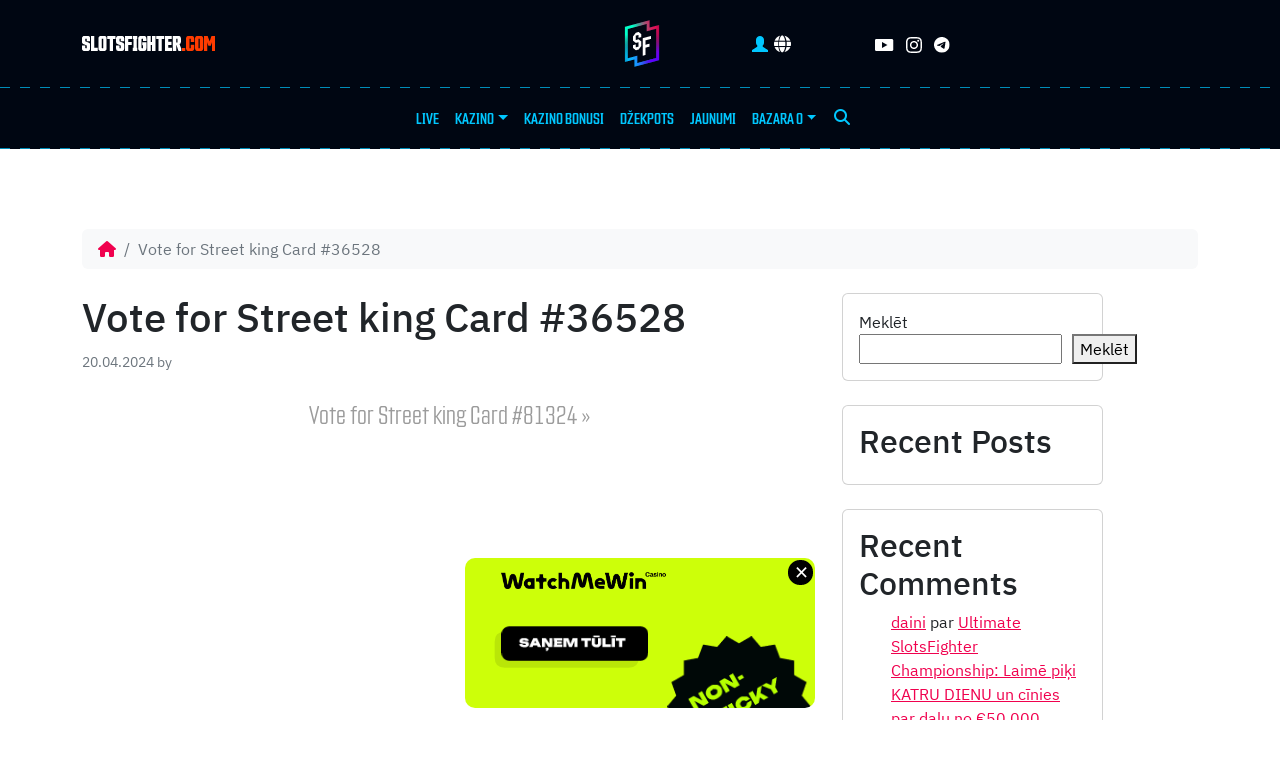

--- FILE ---
content_type: text/html; charset=UTF-8
request_url: https://slotsfighter.com/streetking_votes/vote-for-street-king-card-36528-3/
body_size: 43842
content:


<!doctype html>
<html lang="lv" prefix="og: https://ogp.me/ns#">

<head>
  <meta charset="UTF-8">
  <meta name="viewport" content="width=device-width, initial-scale=1">
  <link rel="profile" href="https://gmpg.org/xfn/11">
  <!-- Favicons -->
  <link rel="apple-touch-icon" sizes="180x180" href="https://slotsfighter.com/wp-content/themes/slots/img/favicon/apple-touch-icon.png">
  <link rel="icon" type="image/png" sizes="32x32" href="https://slotsfighter.com/wp-content/themes/slots/img/favicon/favicon-32x32.png">
  <link rel="icon" type="image/png" sizes="16x16" href="https://slotsfighter.com/wp-content/themes/slots/img/favicon/favicon-16x16.png">
  <link rel="manifest" href="https://slotsfighter.com/wp-content/themes/slots/img/favicon/site.webmanifest">
  <link rel="mask-icon" href="https://slotsfighter.com/wp-content/themes/slots/img/favicon/safari-pinned-tab.svg" color="#0d6efd">
  <link rel="preload" href="/wp-content/themes/slots/fonts/ibm-plex-sans-v19-cyrillic_latin_latin-ext-300.woff2" as="font" crossorigin="anonymous">
  <link rel="preload" href="/wp-content/themes/slots/fonts/ibm-plex-sans-v19-cyrillic_latin_latin-ext-regular.woff2" as="font" crossorigin="anonymous">
  <link rel="preload" href="/wp-content/themes/slots/fonts/ibm-plex-sans-v19-cyrillic_latin_latin-ext-700.woff2" as="font" crossorigin="anonymous">
  <link rel="preload" href="/wp-content/themes/slots/fonts/Countach-Light-2.ttf" as="font" crossorigin="anonymous">
  <link rel="preload" href="/wp-content/themes/slots/fonts/Countach-Regular-2.ttf" as="font" crossorigin="anonymous">
  <link rel="preload" href="/wp-content/themes/slots/fonts/Countach-Bold-2.ttf" as="font" crossorigin="anonymous">

  <link rel="preconnect" href="https://fonts.googleapis.com">
  <link rel="preconnect" href="https://fonts.gstatic.com" crossorigin>
  <link href="https://fonts.googleapis.com/css2?family=Rubik+Glitch&display=swap" rel="stylesheet">
  <link href="https://fonts.googleapis.com/css2?family=Rubik+Dirt&family=Rubik+Glitch&display=swap" rel="stylesheet">
  <link href="https://fonts.googleapis.com/css2?family=Unbounded:wght@200..900&display=swap" rel="stylesheet">


  
  
  <meta name="msapplication-TileColor" content="#ffffff">
  <meta name="theme-color" content="#ffffff">
  <script id="cookieyes" type="text/javascript" src="https://cdn-cookieyes.com/client_data/b2c2db070d7d5c81535d94f7/script.js"></script>
<!-- Search Engine Optimization by Rank Math PRO - https://rankmath.com/ -->
<title>Vote for Street king Card #36528 &raquo; Online Casino Streams &amp; Slots Tournaments - SlotsFighter</title>
<meta name="robots" content="nofollow, noindex"/>
<meta property="og:locale" content="lv_LV" />
<meta property="og:type" content="article" />
<meta property="og:title" content="Vote for Street king Card #36528 &raquo; Online Casino Streams &amp; Slots Tournaments - SlotsFighter" />
<meta property="og:site_name" content="Online Casino Streams &amp; Slots Tournaments - SlotsFighter" />
<meta property="og:image" content="https://slotsfighter.com/wp-content/uploads/2025/01/Web_WordmarkThumb_1200x600.jpg" />
<meta property="og:image:secure_url" content="https://slotsfighter.com/wp-content/uploads/2025/01/Web_WordmarkThumb_1200x600.jpg" />
<meta property="og:image:width" content="1200" />
<meta property="og:image:height" content="600" />
<meta property="og:image:alt" content="Vote for Street king Card #36528" />
<meta property="og:image:type" content="image/jpeg" />
<meta name="twitter:card" content="summary_large_image" />
<meta name="twitter:title" content="Vote for Street king Card #36528 &raquo; Online Casino Streams &amp; Slots Tournaments - SlotsFighter" />
<meta name="twitter:image" content="https://slotsfighter.com/wp-content/uploads/2025/01/Web_WordmarkThumb_1200x600.jpg" />
<!-- /Rank Math WordPress SEO plugin -->

<link rel='dns-prefetch' href='//cdnjs.cloudflare.com' />
<link rel="alternate" title="oEmbed (JSON)" type="application/json+oembed" href="https://slotsfighter.com/wp-json/oembed/1.0/embed?url=https%3A%2F%2Fslotsfighter.com%2Fstreetking_votes%2Fvote-for-street-king-card-36528-3%2F&#038;lang=lv" />
<link rel="alternate" title="oEmbed (XML)" type="text/xml+oembed" href="https://slotsfighter.com/wp-json/oembed/1.0/embed?url=https%3A%2F%2Fslotsfighter.com%2Fstreetking_votes%2Fvote-for-street-king-card-36528-3%2F&#038;format=xml&#038;lang=lv" />
<style id='wp-img-auto-sizes-contain-inline-css' type='text/css'>
img:is([sizes=auto i],[sizes^="auto," i]){contain-intrinsic-size:3000px 1500px}
/*# sourceURL=wp-img-auto-sizes-contain-inline-css */
</style>
<style id='wp-block-library-inline-css' type='text/css'>
:root{--wp-block-synced-color:#7a00df;--wp-block-synced-color--rgb:122,0,223;--wp-bound-block-color:var(--wp-block-synced-color);--wp-editor-canvas-background:#ddd;--wp-admin-theme-color:#007cba;--wp-admin-theme-color--rgb:0,124,186;--wp-admin-theme-color-darker-10:#006ba1;--wp-admin-theme-color-darker-10--rgb:0,107,160.5;--wp-admin-theme-color-darker-20:#005a87;--wp-admin-theme-color-darker-20--rgb:0,90,135;--wp-admin-border-width-focus:2px}@media (min-resolution:192dpi){:root{--wp-admin-border-width-focus:1.5px}}.wp-element-button{cursor:pointer}:root .has-very-light-gray-background-color{background-color:#eee}:root .has-very-dark-gray-background-color{background-color:#313131}:root .has-very-light-gray-color{color:#eee}:root .has-very-dark-gray-color{color:#313131}:root .has-vivid-green-cyan-to-vivid-cyan-blue-gradient-background{background:linear-gradient(135deg,#00d084,#0693e3)}:root .has-purple-crush-gradient-background{background:linear-gradient(135deg,#34e2e4,#4721fb 50%,#ab1dfe)}:root .has-hazy-dawn-gradient-background{background:linear-gradient(135deg,#faaca8,#dad0ec)}:root .has-subdued-olive-gradient-background{background:linear-gradient(135deg,#fafae1,#67a671)}:root .has-atomic-cream-gradient-background{background:linear-gradient(135deg,#fdd79a,#004a59)}:root .has-nightshade-gradient-background{background:linear-gradient(135deg,#330968,#31cdcf)}:root .has-midnight-gradient-background{background:linear-gradient(135deg,#020381,#2874fc)}:root{--wp--preset--font-size--normal:16px;--wp--preset--font-size--huge:42px}.has-regular-font-size{font-size:1em}.has-larger-font-size{font-size:2.625em}.has-normal-font-size{font-size:var(--wp--preset--font-size--normal)}.has-huge-font-size{font-size:var(--wp--preset--font-size--huge)}.has-text-align-center{text-align:center}.has-text-align-left{text-align:left}.has-text-align-right{text-align:right}.has-fit-text{white-space:nowrap!important}#end-resizable-editor-section{display:none}.aligncenter{clear:both}.items-justified-left{justify-content:flex-start}.items-justified-center{justify-content:center}.items-justified-right{justify-content:flex-end}.items-justified-space-between{justify-content:space-between}.screen-reader-text{border:0;clip-path:inset(50%);height:1px;margin:-1px;overflow:hidden;padding:0;position:absolute;width:1px;word-wrap:normal!important}.screen-reader-text:focus{background-color:#ddd;clip-path:none;color:#444;display:block;font-size:1em;height:auto;left:5px;line-height:normal;padding:15px 23px 14px;text-decoration:none;top:5px;width:auto;z-index:100000}html :where(.has-border-color){border-style:solid}html :where([style*=border-top-color]){border-top-style:solid}html :where([style*=border-right-color]){border-right-style:solid}html :where([style*=border-bottom-color]){border-bottom-style:solid}html :where([style*=border-left-color]){border-left-style:solid}html :where([style*=border-width]){border-style:solid}html :where([style*=border-top-width]){border-top-style:solid}html :where([style*=border-right-width]){border-right-style:solid}html :where([style*=border-bottom-width]){border-bottom-style:solid}html :where([style*=border-left-width]){border-left-style:solid}html :where(img[class*=wp-image-]){height:auto;max-width:100%}:where(figure){margin:0 0 1em}html :where(.is-position-sticky){--wp-admin--admin-bar--position-offset:var(--wp-admin--admin-bar--height,0px)}@media screen and (max-width:600px){html :where(.is-position-sticky){--wp-admin--admin-bar--position-offset:0px}}

/*# sourceURL=wp-block-library-inline-css */
</style><style id='wp-block-archives-inline-css' type='text/css'>
.wp-block-archives{box-sizing:border-box}.wp-block-archives-dropdown label{display:block}
/*# sourceURL=https://slotsfighter.com/wp-includes/blocks/archives/style.min.css */
</style>
<style id='wp-block-categories-inline-css' type='text/css'>
.wp-block-categories{box-sizing:border-box}.wp-block-categories.alignleft{margin-right:2em}.wp-block-categories.alignright{margin-left:2em}.wp-block-categories.wp-block-categories-dropdown.aligncenter{text-align:center}.wp-block-categories .wp-block-categories__label{display:block;width:100%}
/*# sourceURL=https://slotsfighter.com/wp-includes/blocks/categories/style.min.css */
</style>
<style id='wp-block-heading-inline-css' type='text/css'>
h1:where(.wp-block-heading).has-background,h2:where(.wp-block-heading).has-background,h3:where(.wp-block-heading).has-background,h4:where(.wp-block-heading).has-background,h5:where(.wp-block-heading).has-background,h6:where(.wp-block-heading).has-background{padding:1.25em 2.375em}h1.has-text-align-left[style*=writing-mode]:where([style*=vertical-lr]),h1.has-text-align-right[style*=writing-mode]:where([style*=vertical-rl]),h2.has-text-align-left[style*=writing-mode]:where([style*=vertical-lr]),h2.has-text-align-right[style*=writing-mode]:where([style*=vertical-rl]),h3.has-text-align-left[style*=writing-mode]:where([style*=vertical-lr]),h3.has-text-align-right[style*=writing-mode]:where([style*=vertical-rl]),h4.has-text-align-left[style*=writing-mode]:where([style*=vertical-lr]),h4.has-text-align-right[style*=writing-mode]:where([style*=vertical-rl]),h5.has-text-align-left[style*=writing-mode]:where([style*=vertical-lr]),h5.has-text-align-right[style*=writing-mode]:where([style*=vertical-rl]),h6.has-text-align-left[style*=writing-mode]:where([style*=vertical-lr]),h6.has-text-align-right[style*=writing-mode]:where([style*=vertical-rl]){rotate:180deg}
/*# sourceURL=https://slotsfighter.com/wp-includes/blocks/heading/style.min.css */
</style>
<style id='wp-block-latest-comments-inline-css' type='text/css'>
ol.wp-block-latest-comments{box-sizing:border-box;margin-left:0}:where(.wp-block-latest-comments:not([style*=line-height] .wp-block-latest-comments__comment)){line-height:1.1}:where(.wp-block-latest-comments:not([style*=line-height] .wp-block-latest-comments__comment-excerpt p)){line-height:1.8}.has-dates :where(.wp-block-latest-comments:not([style*=line-height])),.has-excerpts :where(.wp-block-latest-comments:not([style*=line-height])){line-height:1.5}.wp-block-latest-comments .wp-block-latest-comments{padding-left:0}.wp-block-latest-comments__comment{list-style:none;margin-bottom:1em}.has-avatars .wp-block-latest-comments__comment{list-style:none;min-height:2.25em}.has-avatars .wp-block-latest-comments__comment .wp-block-latest-comments__comment-excerpt,.has-avatars .wp-block-latest-comments__comment .wp-block-latest-comments__comment-meta{margin-left:3.25em}.wp-block-latest-comments__comment-excerpt p{font-size:.875em;margin:.36em 0 1.4em}.wp-block-latest-comments__comment-date{display:block;font-size:.75em}.wp-block-latest-comments .avatar,.wp-block-latest-comments__comment-avatar{border-radius:1.5em;display:block;float:left;height:2.5em;margin-right:.75em;width:2.5em}.wp-block-latest-comments[class*=-font-size] a,.wp-block-latest-comments[style*=font-size] a{font-size:inherit}
/*# sourceURL=https://slotsfighter.com/wp-includes/blocks/latest-comments/style.min.css */
</style>
<style id='wp-block-latest-posts-inline-css' type='text/css'>
.wp-block-latest-posts{box-sizing:border-box}.wp-block-latest-posts.alignleft{margin-right:2em}.wp-block-latest-posts.alignright{margin-left:2em}.wp-block-latest-posts.wp-block-latest-posts__list{list-style:none}.wp-block-latest-posts.wp-block-latest-posts__list li{clear:both;overflow-wrap:break-word}.wp-block-latest-posts.is-grid{display:flex;flex-wrap:wrap}.wp-block-latest-posts.is-grid li{margin:0 1.25em 1.25em 0;width:100%}@media (min-width:600px){.wp-block-latest-posts.columns-2 li{width:calc(50% - .625em)}.wp-block-latest-posts.columns-2 li:nth-child(2n){margin-right:0}.wp-block-latest-posts.columns-3 li{width:calc(33.33333% - .83333em)}.wp-block-latest-posts.columns-3 li:nth-child(3n){margin-right:0}.wp-block-latest-posts.columns-4 li{width:calc(25% - .9375em)}.wp-block-latest-posts.columns-4 li:nth-child(4n){margin-right:0}.wp-block-latest-posts.columns-5 li{width:calc(20% - 1em)}.wp-block-latest-posts.columns-5 li:nth-child(5n){margin-right:0}.wp-block-latest-posts.columns-6 li{width:calc(16.66667% - 1.04167em)}.wp-block-latest-posts.columns-6 li:nth-child(6n){margin-right:0}}:root :where(.wp-block-latest-posts.is-grid){padding:0}:root :where(.wp-block-latest-posts.wp-block-latest-posts__list){padding-left:0}.wp-block-latest-posts__post-author,.wp-block-latest-posts__post-date{display:block;font-size:.8125em}.wp-block-latest-posts__post-excerpt,.wp-block-latest-posts__post-full-content{margin-bottom:1em;margin-top:.5em}.wp-block-latest-posts__featured-image a{display:inline-block}.wp-block-latest-posts__featured-image img{height:auto;max-width:100%;width:auto}.wp-block-latest-posts__featured-image.alignleft{float:left;margin-right:1em}.wp-block-latest-posts__featured-image.alignright{float:right;margin-left:1em}.wp-block-latest-posts__featured-image.aligncenter{margin-bottom:1em;text-align:center}
/*# sourceURL=https://slotsfighter.com/wp-includes/blocks/latest-posts/style.min.css */
</style>
<style id='wp-block-search-inline-css' type='text/css'>
.wp-block-search__button{margin-left:10px;word-break:normal}.wp-block-search__button.has-icon{line-height:0}.wp-block-search__button svg{height:1.25em;min-height:24px;min-width:24px;width:1.25em;fill:currentColor;vertical-align:text-bottom}:where(.wp-block-search__button){border:1px solid #ccc;padding:6px 10px}.wp-block-search__inside-wrapper{display:flex;flex:auto;flex-wrap:nowrap;max-width:100%}.wp-block-search__label{width:100%}.wp-block-search.wp-block-search__button-only .wp-block-search__button{box-sizing:border-box;display:flex;flex-shrink:0;justify-content:center;margin-left:0;max-width:100%}.wp-block-search.wp-block-search__button-only .wp-block-search__inside-wrapper{min-width:0!important;transition-property:width}.wp-block-search.wp-block-search__button-only .wp-block-search__input{flex-basis:100%;transition-duration:.3s}.wp-block-search.wp-block-search__button-only.wp-block-search__searchfield-hidden,.wp-block-search.wp-block-search__button-only.wp-block-search__searchfield-hidden .wp-block-search__inside-wrapper{overflow:hidden}.wp-block-search.wp-block-search__button-only.wp-block-search__searchfield-hidden .wp-block-search__input{border-left-width:0!important;border-right-width:0!important;flex-basis:0;flex-grow:0;margin:0;min-width:0!important;padding-left:0!important;padding-right:0!important;width:0!important}:where(.wp-block-search__input){appearance:none;border:1px solid #949494;flex-grow:1;font-family:inherit;font-size:inherit;font-style:inherit;font-weight:inherit;letter-spacing:inherit;line-height:inherit;margin-left:0;margin-right:0;min-width:3rem;padding:8px;text-decoration:unset!important;text-transform:inherit}:where(.wp-block-search__button-inside .wp-block-search__inside-wrapper){background-color:#fff;border:1px solid #949494;box-sizing:border-box;padding:4px}:where(.wp-block-search__button-inside .wp-block-search__inside-wrapper) .wp-block-search__input{border:none;border-radius:0;padding:0 4px}:where(.wp-block-search__button-inside .wp-block-search__inside-wrapper) .wp-block-search__input:focus{outline:none}:where(.wp-block-search__button-inside .wp-block-search__inside-wrapper) :where(.wp-block-search__button){padding:4px 8px}.wp-block-search.aligncenter .wp-block-search__inside-wrapper{margin:auto}.wp-block[data-align=right] .wp-block-search.wp-block-search__button-only .wp-block-search__inside-wrapper{float:right}
/*# sourceURL=https://slotsfighter.com/wp-includes/blocks/search/style.min.css */
</style>
<style id='wp-block-group-inline-css' type='text/css'>
.wp-block-group{box-sizing:border-box}:where(.wp-block-group.wp-block-group-is-layout-constrained){position:relative}
/*# sourceURL=https://slotsfighter.com/wp-includes/blocks/group/style.min.css */
</style>
<style id='global-styles-inline-css' type='text/css'>
:root{--wp--preset--aspect-ratio--square: 1;--wp--preset--aspect-ratio--4-3: 4/3;--wp--preset--aspect-ratio--3-4: 3/4;--wp--preset--aspect-ratio--3-2: 3/2;--wp--preset--aspect-ratio--2-3: 2/3;--wp--preset--aspect-ratio--16-9: 16/9;--wp--preset--aspect-ratio--9-16: 9/16;--wp--preset--color--black: #000000;--wp--preset--color--cyan-bluish-gray: #abb8c3;--wp--preset--color--white: #ffffff;--wp--preset--color--pale-pink: #f78da7;--wp--preset--color--vivid-red: #cf2e2e;--wp--preset--color--luminous-vivid-orange: #ff6900;--wp--preset--color--luminous-vivid-amber: #fcb900;--wp--preset--color--light-green-cyan: #7bdcb5;--wp--preset--color--vivid-green-cyan: #00d084;--wp--preset--color--pale-cyan-blue: #8ed1fc;--wp--preset--color--vivid-cyan-blue: #0693e3;--wp--preset--color--vivid-purple: #9b51e0;--wp--preset--gradient--vivid-cyan-blue-to-vivid-purple: linear-gradient(135deg,rgb(6,147,227) 0%,rgb(155,81,224) 100%);--wp--preset--gradient--light-green-cyan-to-vivid-green-cyan: linear-gradient(135deg,rgb(122,220,180) 0%,rgb(0,208,130) 100%);--wp--preset--gradient--luminous-vivid-amber-to-luminous-vivid-orange: linear-gradient(135deg,rgb(252,185,0) 0%,rgb(255,105,0) 100%);--wp--preset--gradient--luminous-vivid-orange-to-vivid-red: linear-gradient(135deg,rgb(255,105,0) 0%,rgb(207,46,46) 100%);--wp--preset--gradient--very-light-gray-to-cyan-bluish-gray: linear-gradient(135deg,rgb(238,238,238) 0%,rgb(169,184,195) 100%);--wp--preset--gradient--cool-to-warm-spectrum: linear-gradient(135deg,rgb(74,234,220) 0%,rgb(151,120,209) 20%,rgb(207,42,186) 40%,rgb(238,44,130) 60%,rgb(251,105,98) 80%,rgb(254,248,76) 100%);--wp--preset--gradient--blush-light-purple: linear-gradient(135deg,rgb(255,206,236) 0%,rgb(152,150,240) 100%);--wp--preset--gradient--blush-bordeaux: linear-gradient(135deg,rgb(254,205,165) 0%,rgb(254,45,45) 50%,rgb(107,0,62) 100%);--wp--preset--gradient--luminous-dusk: linear-gradient(135deg,rgb(255,203,112) 0%,rgb(199,81,192) 50%,rgb(65,88,208) 100%);--wp--preset--gradient--pale-ocean: linear-gradient(135deg,rgb(255,245,203) 0%,rgb(182,227,212) 50%,rgb(51,167,181) 100%);--wp--preset--gradient--electric-grass: linear-gradient(135deg,rgb(202,248,128) 0%,rgb(113,206,126) 100%);--wp--preset--gradient--midnight: linear-gradient(135deg,rgb(2,3,129) 0%,rgb(40,116,252) 100%);--wp--preset--font-size--small: 13px;--wp--preset--font-size--medium: 20px;--wp--preset--font-size--large: 36px;--wp--preset--font-size--x-large: 42px;--wp--preset--spacing--20: 0.44rem;--wp--preset--spacing--30: 0.67rem;--wp--preset--spacing--40: 1rem;--wp--preset--spacing--50: 1.5rem;--wp--preset--spacing--60: 2.25rem;--wp--preset--spacing--70: 3.38rem;--wp--preset--spacing--80: 5.06rem;--wp--preset--shadow--natural: 6px 6px 9px rgba(0, 0, 0, 0.2);--wp--preset--shadow--deep: 12px 12px 50px rgba(0, 0, 0, 0.4);--wp--preset--shadow--sharp: 6px 6px 0px rgba(0, 0, 0, 0.2);--wp--preset--shadow--outlined: 6px 6px 0px -3px rgb(255, 255, 255), 6px 6px rgb(0, 0, 0);--wp--preset--shadow--crisp: 6px 6px 0px rgb(0, 0, 0);}:where(.is-layout-flex){gap: 0.5em;}:where(.is-layout-grid){gap: 0.5em;}body .is-layout-flex{display: flex;}.is-layout-flex{flex-wrap: wrap;align-items: center;}.is-layout-flex > :is(*, div){margin: 0;}body .is-layout-grid{display: grid;}.is-layout-grid > :is(*, div){margin: 0;}:where(.wp-block-columns.is-layout-flex){gap: 2em;}:where(.wp-block-columns.is-layout-grid){gap: 2em;}:where(.wp-block-post-template.is-layout-flex){gap: 1.25em;}:where(.wp-block-post-template.is-layout-grid){gap: 1.25em;}.has-black-color{color: var(--wp--preset--color--black) !important;}.has-cyan-bluish-gray-color{color: var(--wp--preset--color--cyan-bluish-gray) !important;}.has-white-color{color: var(--wp--preset--color--white) !important;}.has-pale-pink-color{color: var(--wp--preset--color--pale-pink) !important;}.has-vivid-red-color{color: var(--wp--preset--color--vivid-red) !important;}.has-luminous-vivid-orange-color{color: var(--wp--preset--color--luminous-vivid-orange) !important;}.has-luminous-vivid-amber-color{color: var(--wp--preset--color--luminous-vivid-amber) !important;}.has-light-green-cyan-color{color: var(--wp--preset--color--light-green-cyan) !important;}.has-vivid-green-cyan-color{color: var(--wp--preset--color--vivid-green-cyan) !important;}.has-pale-cyan-blue-color{color: var(--wp--preset--color--pale-cyan-blue) !important;}.has-vivid-cyan-blue-color{color: var(--wp--preset--color--vivid-cyan-blue) !important;}.has-vivid-purple-color{color: var(--wp--preset--color--vivid-purple) !important;}.has-black-background-color{background-color: var(--wp--preset--color--black) !important;}.has-cyan-bluish-gray-background-color{background-color: var(--wp--preset--color--cyan-bluish-gray) !important;}.has-white-background-color{background-color: var(--wp--preset--color--white) !important;}.has-pale-pink-background-color{background-color: var(--wp--preset--color--pale-pink) !important;}.has-vivid-red-background-color{background-color: var(--wp--preset--color--vivid-red) !important;}.has-luminous-vivid-orange-background-color{background-color: var(--wp--preset--color--luminous-vivid-orange) !important;}.has-luminous-vivid-amber-background-color{background-color: var(--wp--preset--color--luminous-vivid-amber) !important;}.has-light-green-cyan-background-color{background-color: var(--wp--preset--color--light-green-cyan) !important;}.has-vivid-green-cyan-background-color{background-color: var(--wp--preset--color--vivid-green-cyan) !important;}.has-pale-cyan-blue-background-color{background-color: var(--wp--preset--color--pale-cyan-blue) !important;}.has-vivid-cyan-blue-background-color{background-color: var(--wp--preset--color--vivid-cyan-blue) !important;}.has-vivid-purple-background-color{background-color: var(--wp--preset--color--vivid-purple) !important;}.has-black-border-color{border-color: var(--wp--preset--color--black) !important;}.has-cyan-bluish-gray-border-color{border-color: var(--wp--preset--color--cyan-bluish-gray) !important;}.has-white-border-color{border-color: var(--wp--preset--color--white) !important;}.has-pale-pink-border-color{border-color: var(--wp--preset--color--pale-pink) !important;}.has-vivid-red-border-color{border-color: var(--wp--preset--color--vivid-red) !important;}.has-luminous-vivid-orange-border-color{border-color: var(--wp--preset--color--luminous-vivid-orange) !important;}.has-luminous-vivid-amber-border-color{border-color: var(--wp--preset--color--luminous-vivid-amber) !important;}.has-light-green-cyan-border-color{border-color: var(--wp--preset--color--light-green-cyan) !important;}.has-vivid-green-cyan-border-color{border-color: var(--wp--preset--color--vivid-green-cyan) !important;}.has-pale-cyan-blue-border-color{border-color: var(--wp--preset--color--pale-cyan-blue) !important;}.has-vivid-cyan-blue-border-color{border-color: var(--wp--preset--color--vivid-cyan-blue) !important;}.has-vivid-purple-border-color{border-color: var(--wp--preset--color--vivid-purple) !important;}.has-vivid-cyan-blue-to-vivid-purple-gradient-background{background: var(--wp--preset--gradient--vivid-cyan-blue-to-vivid-purple) !important;}.has-light-green-cyan-to-vivid-green-cyan-gradient-background{background: var(--wp--preset--gradient--light-green-cyan-to-vivid-green-cyan) !important;}.has-luminous-vivid-amber-to-luminous-vivid-orange-gradient-background{background: var(--wp--preset--gradient--luminous-vivid-amber-to-luminous-vivid-orange) !important;}.has-luminous-vivid-orange-to-vivid-red-gradient-background{background: var(--wp--preset--gradient--luminous-vivid-orange-to-vivid-red) !important;}.has-very-light-gray-to-cyan-bluish-gray-gradient-background{background: var(--wp--preset--gradient--very-light-gray-to-cyan-bluish-gray) !important;}.has-cool-to-warm-spectrum-gradient-background{background: var(--wp--preset--gradient--cool-to-warm-spectrum) !important;}.has-blush-light-purple-gradient-background{background: var(--wp--preset--gradient--blush-light-purple) !important;}.has-blush-bordeaux-gradient-background{background: var(--wp--preset--gradient--blush-bordeaux) !important;}.has-luminous-dusk-gradient-background{background: var(--wp--preset--gradient--luminous-dusk) !important;}.has-pale-ocean-gradient-background{background: var(--wp--preset--gradient--pale-ocean) !important;}.has-electric-grass-gradient-background{background: var(--wp--preset--gradient--electric-grass) !important;}.has-midnight-gradient-background{background: var(--wp--preset--gradient--midnight) !important;}.has-small-font-size{font-size: var(--wp--preset--font-size--small) !important;}.has-medium-font-size{font-size: var(--wp--preset--font-size--medium) !important;}.has-large-font-size{font-size: var(--wp--preset--font-size--large) !important;}.has-x-large-font-size{font-size: var(--wp--preset--font-size--x-large) !important;}
/*# sourceURL=global-styles-inline-css */
</style>

<style id='classic-theme-styles-inline-css' type='text/css'>
/*! This file is auto-generated */
.wp-block-button__link{color:#fff;background-color:#32373c;border-radius:9999px;box-shadow:none;text-decoration:none;padding:calc(.667em + 2px) calc(1.333em + 2px);font-size:1.125em}.wp-block-file__button{background:#32373c;color:#fff;text-decoration:none}
/*# sourceURL=/wp-includes/css/classic-themes.min.css */
</style>
<link rel='stylesheet' id='contact-form-7-css' href='https://slotsfighter.com/wp-content/plugins/contact-form-7/includes/css/styles.css?ver=6.1.4' type='text/css' media='all' />
<link rel='stylesheet' id='nbcpf-intlTelInput-style-css' href='https://slotsfighter.com/wp-content/plugins/country-phone-field-contact-form-7/assets/css/intlTelInput.min.css?ver=6.9' type='text/css' media='all' />
<link rel='stylesheet' id='nbcpf-countryFlag-style-css' href='https://slotsfighter.com/wp-content/plugins/country-phone-field-contact-form-7/assets/css/countrySelect.min.css?ver=6.9' type='text/css' media='all' />
<link rel='stylesheet' id='woocommerce-layout-css' href='https://slotsfighter.com/wp-content/plugins/woocommerce/assets/css/woocommerce-layout.css?ver=10.4.3' type='text/css' media='all' />
<link rel='stylesheet' id='woocommerce-smallscreen-css' href='https://slotsfighter.com/wp-content/plugins/woocommerce/assets/css/woocommerce-smallscreen.css?ver=10.4.3' type='text/css' media='only screen and (max-width: 768px)' />
<link rel='stylesheet' id='woocommerce-general-css' href='https://slotsfighter.com/wp-content/plugins/woocommerce/assets/css/woocommerce.css?ver=10.4.3' type='text/css' media='all' />
<style id='woocommerce-inline-inline-css' type='text/css'>
.woocommerce form .form-row .required { visibility: visible; }
/*# sourceURL=woocommerce-inline-inline-css */
</style>
<link rel='stylesheet' id='swiper-css-css' href='https://slotsfighter.com/wp-content/themes/slots/css/swiper-bundle.min.css' type='text/css' media='all' />
<link rel='stylesheet' id='glightbox-css-css' href='https://cdnjs.cloudflare.com/ajax/libs/glightbox/3.3.0/css/glightbox.min.css?ver=3.3.0' type='text/css' media='all' />
<link rel='stylesheet' id='imgareaselect-css' href='https://slotsfighter.com/wp-includes/js/imgareaselect/imgareaselect.css?ver=0.9.8' type='text/css' media='all' />
<link rel='stylesheet' id='select2css-css' href='//cdnjs.cloudflare.com/ajax/libs/select2/4.0.7/css/select2.css?ver=1.0' type='text/css' media='all' />
<link rel='stylesheet' id='smg-styles-css' href='https://slotsfighter.com/wp-content/themes/slots/smg/assets/scss/main.css?ver=1.0.11' type='text/css' media='all' />
<link rel='stylesheet' id='smg-single-casino-css' href='https://slotsfighter.com/wp-content/themes/slots/smg/assets/scss/casino-view.css?ver=1.0.11' type='text/css' media='all' />
<link rel='stylesheet' id='toplist-styles-css' href='https://slotsfighter.com/wp-content/themes/slots/smg/assets/scss/toplist.css?ver=1.0.11' type='text/css' media='all' />
<link rel='stylesheet' id='parent-style-css' href='https://slotsfighter.com/wp-content/themes/bootscore-main/style.css?ver=6.9' type='text/css' media='all' />
<link rel='stylesheet' id='main-css' href='https://slotsfighter.com/wp-content/themes/slots/css/main.css?ver=202601111724' type='text/css' media='all' />
<link rel='stylesheet' id='bootscore-style-css' href='https://slotsfighter.com/wp-content/themes/slots/style.css?ver=202412071047' type='text/css' media='all' />
<link rel='stylesheet' id='fontawesome-css' online="if(media!='all')media='all'" href='https://slotsfighter.com/wp-content/themes/bootscore-main/fontawesome/css/all.min.css?ver=202304260817' type='text/css' media='all' />
<link rel='stylesheet' id='heateor_sss_frontend_css-css' href='https://slotsfighter.com/wp-content/plugins/sassy-social-share/public/css/sassy-social-share-public.css?ver=3.3.79' type='text/css' media='all' />
<style id='heateor_sss_frontend_css-inline-css' type='text/css'>
.heateor_sss_button_instagram span.heateor_sss_svg,a.heateor_sss_instagram span.heateor_sss_svg{background:radial-gradient(circle at 30% 107%,#fdf497 0,#fdf497 5%,#fd5949 45%,#d6249f 60%,#285aeb 90%)}div.heateor_sss_horizontal_sharing a.heateor_sss_button_instagram span{background:#000!important;}div.heateor_sss_standard_follow_icons_container a.heateor_sss_button_instagram span{background:#000}div.heateor_sss_horizontal_sharing a.heateor_sss_button_instagram span:hover{background:#000!important;}div.heateor_sss_standard_follow_icons_container a.heateor_sss_button_instagram span:hover{background:#000}.heateor_sss_horizontal_sharing .heateor_sss_svg,.heateor_sss_standard_follow_icons_container .heateor_sss_svg{background-color:#000!important;background:#000!important;color:#fff;border-width:2px;border-style:solid;border-color:#000}div.heateor_sss_horizontal_sharing span.heateor_sss_svg svg:hover path:not(.heateor_sss_no_fill),div.heateor_sss_horizontal_sharing span.heateor_sss_svg svg:hover ellipse, div.heateor_sss_horizontal_sharing span.heateor_sss_svg svg:hover circle, div.heateor_sss_horizontal_sharing span.heateor_sss_svg svg:hover polygon, div.heateor_sss_horizontal_sharing span.heateor_sss_svg svg:hover rect:not(.heateor_sss_no_fill){fill:#fff}div.heateor_sss_horizontal_sharing span.heateor_sss_svg svg:hover path.heateor_sss_svg_stroke, div.heateor_sss_horizontal_sharing span.heateor_sss_svg svg:hover rect.heateor_sss_svg_stroke{stroke:#fff}.heateor_sss_horizontal_sharing span.heateor_sss_svg:hover,.heateor_sss_standard_follow_icons_container span.heateor_sss_svg:hover{background-color:#000!important;background:#000!importantcolor:#fff;border-color:#FF3C00;}.heateor_sss_vertical_sharing span.heateor_sss_svg,.heateor_sss_floating_follow_icons_container span.heateor_sss_svg{color:#fff;border-width:0px;border-style:solid;border-color:transparent;}.heateor_sss_vertical_sharing span.heateor_sss_svg:hover,.heateor_sss_floating_follow_icons_container span.heateor_sss_svg:hover{border-color:transparent;}@media screen and (max-width:783px) {.heateor_sss_vertical_sharing{display:none!important}}
/*# sourceURL=heateor_sss_frontend_css-inline-css */
</style>
<script type="text/javascript" src="https://slotsfighter.com/wp-includes/js/jquery/jquery.min.js?ver=3.7.1" id="jquery-core-js"></script>
<script type="text/javascript" src="https://slotsfighter.com/wp-includes/js/jquery/jquery-migrate.min.js?ver=3.4.1" id="jquery-migrate-js"></script>
<script type="text/javascript" src="https://slotsfighter.com/wp-content/plugins/stop-user-enumeration/frontend/js/frontend.js?ver=1.7.7" id="stop-user-enumeration-js" defer="defer" data-wp-strategy="defer"></script>
<script type="text/javascript" src="https://slotsfighter.com/wp-content/plugins/woocommerce/assets/js/jquery-blockui/jquery.blockUI.min.js?ver=2.7.0-wc.10.4.3" id="wc-jquery-blockui-js" defer="defer" data-wp-strategy="defer"></script>
<script type="text/javascript" id="wc-add-to-cart-js-extra">
/* <![CDATA[ */
var wc_add_to_cart_params = {"ajax_url":"/wp-admin/admin-ajax.php","wc_ajax_url":"/?wc-ajax=%%endpoint%%","i18n_view_cart":"Apskat\u012bt grozu","cart_url":"https://slotsfighter.com","is_cart":"","cart_redirect_after_add":"no"};
//# sourceURL=wc-add-to-cart-js-extra
/* ]]> */
</script>
<script type="text/javascript" src="https://slotsfighter.com/wp-content/plugins/woocommerce/assets/js/frontend/add-to-cart.min.js?ver=10.4.3" id="wc-add-to-cart-js" defer="defer" data-wp-strategy="defer"></script>
<script type="text/javascript" src="https://slotsfighter.com/wp-content/plugins/woocommerce/assets/js/js-cookie/js.cookie.min.js?ver=2.1.4-wc.10.4.3" id="wc-js-cookie-js" defer="defer" data-wp-strategy="defer"></script>
<script type="text/javascript" id="woocommerce-js-extra">
/* <![CDATA[ */
var woocommerce_params = {"ajax_url":"/wp-admin/admin-ajax.php","wc_ajax_url":"/?wc-ajax=%%endpoint%%","i18n_password_show":"Show password","i18n_password_hide":"Hide password"};
//# sourceURL=woocommerce-js-extra
/* ]]> */
</script>
<script type="text/javascript" src="https://slotsfighter.com/wp-content/plugins/woocommerce/assets/js/frontend/woocommerce.min.js?ver=10.4.3" id="woocommerce-js" defer="defer" data-wp-strategy="defer"></script>
<script type="text/javascript" id="utils-js-extra">
/* <![CDATA[ */
var userSettings = {"url":"","uid":"0","time":"1769301177","secure":"1"};
//# sourceURL=utils-js-extra
/* ]]> */
</script>
<script type="text/javascript" src="https://slotsfighter.com/wp-includes/js/utils.min.js?ver=6.9" id="utils-js"></script>
<script type="text/javascript" src="https://slotsfighter.com/wp-includes/js/plupload/moxie.min.js?ver=1.3.5.1" id="moxiejs-js"></script>
<script type="text/javascript" src="https://slotsfighter.com/wp-includes/js/plupload/plupload.min.js?ver=2.1.9" id="plupload-js"></script>
<script type="text/javascript" src="https://slotsfighter.com/wp-content/plugins/woocommerce/assets/js/select2/select2.full.min.js?ver=4.0.3-wc.10.4.3" id="wc-select2-js" defer="defer" data-wp-strategy="defer"></script>
<script type="text/javascript" src="https://slotsfighter.com/wp-content/themes/slots/smg/assets/js/main.js?ver=1.0.11" id="smg-scripts-js"></script>

		<!-- GA Google Analytics @ https://m0n.co/ga -->
		<script async src="https://www.googletagmanager.com/gtag/js?id=393860859 "></script>
		<script>
			window.dataLayer = window.dataLayer || [];
			function gtag(){dataLayer.push(arguments);}
			gtag('js', new Date());
			gtag('config', '393860859 ');
		</script>

	<!-- Stream WordPress user activity plugin v4.1.1 -->
<meta property="og:image" content="https://slotsfighter.com/wp-content/themes/bootscore-main/wp-content/uploads/2025/01/Web_WordmarkThumb_1200x600.jpg" />
	<noscript><style>.woocommerce-product-gallery{ opacity: 1 !important; }</style></noscript>
	
<style>
	.language-menu {
		display: none !important;
	}
</style>
		<style type="text/css" id="wp-custom-css">
			/* GLOBAL */


.cky-btn-revisit-wrapper {
	display: none !important;
}

body.home {
	background-color: #000612;
}

#redirect-login {
	display: block;
  text-decoration: none !important;
}

#redirect-login:hover {
	background: #FF3C00;
}

.latest-top-casinos-block {
	padding-bottom: 40px;
}

.site-header-top .user-actions .social-icons a svg {
	max-height: 23px;
	width: fit-content;
}

@media screen and (max-width: 600px) {
	#masthead .fixed-topp .dashed-line {
		display: none;
	}
}

.btn-apply.menu-item a {
	color: #F0014E !important;
}

.uppercase {
	text-transform: uppercase;
}

.dflex {
	display: flex;
}

.earnwithus {
	width: 623px;
}

/* HOME PAGE */
#applyModal .form-wrapper {
  max-width: initial;
}

.dropdown-menu {
	background: #000612;
	border: 1px solid #00c7ff;
	margin-bottom: 16px;
}

.dropdown-menu a {
	font-family: "Countach";
	font-size: 1.25rem;
	text-transform: uppercase;
	color: #00c7ff;
	letter-spacing: 0;
	text-align: left;
	font-weight: 400;
	cursor: pointer;
	margin: 0;
	transition: color 0.3s ease;
	white-space: nowrap;
}

.dropdown-item.active, .dropdown-item:active {
	color: #00c7ff;
	background: #000612;
}

.dropdown-menu a:hover {
	background: transparent;
	color: white
}
	
#regionModal {
	color: white;
}

#regionModal .btn.btn-secondary {
  font-family: "Countach", "" !important;
}

.lang-region-modal button {
	background: transparent;
	border: none;
	color: white;
	font-size: 25px;
	margin-left: 25px;
}

.gb_top_multiblock .b_live_countdown .live-countdown .text {
	min-width: 140px;
	margin-bottom: 4px;
	flex-grow: 1;
}

.gb_top_multiblock .b_live_countdown .live-countdown .countdown {
	flex-shrink: 0;
	flex-grow: 0;
	width: initial !important;
}

@media (min-width: 400px) {
	.gb_top_multiblock .b_live_countdown .live-countdown .text {
		font-size: 16px !important;
		margin-bottom: 2px;
	}
	
	.gb_top_multiblock .b_live_countdown .live-countdown .countdown {
		margin-top: -2px !important;
	}
}

@media (min-width: 500px) {
	.fighter-2-name br,
	.fighter-1-name br {
		display: none;
	}
}

/*
 * Let's get started page
 */
.page-id-134652,
.page-id-150892,
.page-id-150895 {
	color: white;
	background-image: url(/wp-content/themes/slots/img/background.png);
	background-attachment: fixed;
}

.page-id-134652 h1,
.page-id-150892 h1, 
.page-id-150895 h1 {
	display: none;
}

#wpcf7-f134653-o1 .affiliate-signup-form,
#wpcf7-f150885-o1 .affiliate-signup-form, 
#wpcf7-f150887-o1 .affiliate-signup-form {
	box-shadow: 4px 4px 4px 0px #000612B2;
	border-radius: 15px
}

#wpcf7-f134653-o1 .affiliate-signup-form-header,
#wpcf7-f150885-o1 .affiliate-signup-form-header, 
#wpcf7-f150887-o1 .affiliate-signup-form-header {
	background: #FF3C00;
	border-top-right-radius: 15px;
	border-top-left-radius: 15px;
}

#wpcf7-f134653-o1 .affiliate-signup-form-header h2,
#wpcf7-f150885-o1 .affiliate-signup-form-header h2, 
#wpcf7-f150887-o1 .affiliate-signup-form-header h2 {
	font-family: Countach;
	font-size: 3rem;
	font-weight: 400;
	line-height: 3.6rem;
	text-align: center;
}

@media (max-width: 576px) {
	#wpcf7-f134653-o1 .affiliate-signup-form-header h2,
	#wpcf7-f150885-o1 .affiliate-signup-form-header h2, 
	#wpcf7-f150887-o1 .affiliate-signup-form-header h2 {
		font-size: 2rem;
		line-height: 2.8rem;
	}
}

#wpcf7-f134653-o1 .affiliate-signup-form-main,
#wpcf7-f150885-o1 .affiliate-signup-form-main, 
#wpcf7-f150887-o1 .affiliate-signup-form-main {
	background: #001126;
	color: #00C7FF;
	
	font-family: IBM Plex Sans;
	font-size: 2rem;
	font-weight: 700;
	line-height: 2.6rem;
	text-align: left;
}

@media (max-width: 576px) {
	#wpcf7-f134653-o1 .affiliate-signup-form-main,
#wpcf7-f150885-o1 .affiliate-signup-form-main, 
#wpcf7-f150887-o1 .affiliate-signup-form-main {
		font-size: 1.6rem;
		line-height: 2rem;
	}
}

#wpcf7-f134653-o1 .affiliate-signup-form-main span,
#wpcf7-f150885-o1 .affiliate-signup-form-main span, 
#wpcf7-f150887-o1 .affiliate-signup-form-main span {
	color: white;
}

#wpcf7-f134653-o1 .affiliate-signup-form-main a,
#wpcf7-f150885-o1 .affiliate-signup-form-main a, 
#wpcf7-f150887-o1 .affiliate-signup-form-main a {
	color: #FF3C00;
}

#wpcf7-f134653-o1 .affiliate-signup-form-fields,
#wpcf7-f150885-o1 .affiliate-signup-form-fields, 
#wpcf7-f150887-o1 .affiliate-signup-form-fields {
	padding-left: 98px;
	
	font-family: IBM Plex Sans;
	font-size: 1rem;
	font-weight: 600;
	line-height: 1.3rem;
	text-align: left;
}

@media (max-width: 768px) {
	#wpcf7-f134653-o1 .affiliate-signup-form-fields,
	#wpcf7-f150885-o1 .affiliate-signup-form-fields, 
	#wpcf7-f150887-o1 .affiliate-signup-form-fields {
		padding-left: 0px;
	}
}

#wpcf7-f134653-o1 .affiliate-signup-form-fields label,
#wpcf7-f150885-o1 .affiliate-signup-form-fields label, 
#wpcf7-f150887-o1 .affiliate-signup-form-fields label {
	margin-bottom: 12px;
}

#wpcf7-f134653-o1 .affiliate-signup-form-fields input,
#wpcf7-f150885-o1 .affiliate-signup-form-fields input, 
#wpcf7-f150887-o1 .affiliate-signup-form-fields input {
	background: transparent;
	color: white;
	border: 3px solid #00C7FF;
	border-radius: 1000px;
	padding: 12px 20px;
	margin-bottom: 16px;
	width: 100%;
	
	font-family: IBM Plex Sans;
	font-size: 24px;
	font-weight: 500;
	line-height: 31.2px;
	text-align: left;
}

.intl-tel-input {
	margin-bottom: 16px;
}

#wpcf7-f134653-o1 .affiliate-signup-form-fields .flag-container,
#wpcf7-f150885-o1 .affiliate-signup-form-fields .flag-container, 
#wpcf7-f150887-o1 .affiliate-signup-form-fields .flag-container {
	width: 95px;
	border-right: 1px dashed #00C7FF;
}

#wpcf7-f134653-o1 .affiliate-signup-form-fields .selected-flag,
#wpcf7-f150885-o1 .affiliate-signup-form-fields .selected-flag, 
#wpcf7-f150887-o1 .affiliate-signup-form-fields .selected-flag {
	padding-left: 24px;
	width: 95px;
}

#wpcf7-f134653-o1 .affiliate-signup-form-fields .selected-flag .selected-dial-code,
#wpcf7-f150885-o1 .affiliate-signup-form-fields .selected-flag .selected-dial-code, 
#wpcf7-f150887-o1 .affiliate-signup-form-fields .selected-flag .selected-dial-code {
	display: none !important;
}

#wpcf7-f134653-o1 .affiliate-signup-form-fields .iti-arrow,
#wpcf7-f150885-o1 .affiliate-signup-form-fields .iti-arrow, 
#wpcf7-f150887-o1 .affiliate-signup-form-fields .iti-arrow {
	border-left: 6px solid transparent;
	border-right: 6px solid transparent;
	border-top: 8px solid #00C7FF;
	top: calc(50% - 2px);
	right: 20px;
}

#wpcf7-f134653-o1 .affiliate-signup-form-fields input.wpcf7-phonetext,
#wpcf7-f150885-o1 .affiliate-signup-form-fields input.wpcf7-phonetext, 
#wpcf7-f150887-o1 .affiliate-signup-form-fields input.wpcf7-phonetext {
	padding-left: 105px;
}

#wpcf7-f134653-o1 .affiliate-signup-form-fields .country-list,
#wpcf7-f150885-o1 .affiliate-signup-form-fields .country-list, 
#wpcf7-f150887-o1 .affiliate-signup-form-fields .country-list {
	background: #001937;
	border: 1px solid #00C7FF;
	border-radius: 5px;
	z-index: 1010;
	font-weight: 500;
}

#wpcf7-f134653-o1 .affiliate-signup-form-fields .country-list .divider,
#wpcf7-f150885-o1 .affiliate-signup-form-fields .country-list .divider, 
#wpcf7-f150887-o1 .affiliate-signup-form-fields .country-list .divider {
	border-bottom: 1px solid #00C7FF;
}

#wpcf7-f134653-o1 .affiliate-signup-form-terms,
#wpcf7-f150885-o1 .affiliate-signup-form-terms, 
#wpcf7-f150887-o1 .affiliate-signup-form-terms {
	background: #001126;
	
	font-family: IBM Plex Sans;
	font-size: 1rem;
	font-weight: 400;
}

#wpcf7-f134653-o1 .affiliate-signup-form-terms .accordion,
#wpcf7-f150885-o1 .affiliate-signup-form-terms .accordion, 
#wpcf7-f150887-o1 .affiliate-signup-form-terms .accordion {
	border-top: 2px solid #00C7FF1A;
}

#wpcf7-f134653-o1 .affiliate-signup-form-terms .accordion-item,
#wpcf7-f150885-o1 .affiliate-signup-form-terms .accordion-item, 
#wpcf7-f150887-o1 .affiliate-signup-form-terms .accordion-item {
	border-bottom: 2px solid #00C7FF1A;
}

#wpcf7-f134653-o1 .affiliate-signup-form-terms .accordion-button,
#wpcf7-f150885-o1 .affiliate-signup-form-terms .accordion-button, 
#wpcf7-f150887-o1 .affiliate-signup-form-terms .accordion-button {
	color: #00C7FF;
	font-family: IBM Plex Sans;
	font-size: 24px;
	font-weight: 700;
	line-height: 1.95rem;
	text-align: left;
	
	padding-top: 32px;
	padding-bottom: 32px;
	box-shadow: none;
}

@media (max-width: 576px) {
	#wpcf7-f134653-o1 .affiliate-signup-form-terms .accordion-button,
	#wpcf7-f150885-o1 .affiliate-signup-form-terms .accordion-button, 
	#wpcf7-f150887-o1 .affiliate-signup-form-terms .accordion-button {
		font-size: 1.2rem;
		line-height: 1.6rem;
	}
}

#wpcf7-f134653-o1 .affiliate-signup-form-terms .accordion-body h3,
#wpcf7-f150885-o1 .affiliate-signup-form-terms .accordion-body h3, 
#wpcf7-f150887-o1 .affiliate-signup-form-terms .accordion-body h3,
#wpcf7-f134653-o1 .affiliate-signup-form-terms .accordion-body h4,
#wpcf7-f150885-o1 .affiliate-signup-form-terms .accordion-body h4, 
#wpcf7-f150887-o1 .affiliate-signup-form-terms .accordion-body h4 {
	font-family: Countach;
	font-size: 24px;
	font-weight: 500;
	margin-top: 32px;
	text-align: center;
}

#wpcf7-f134653-o1 .affiliate-signup-form-terms .accordion-button::after,
#wpcf7-f150885-o1 .affiliate-signup-form-terms .accordion-button::after, 
#wpcf7-f150887-o1 .affiliate-signup-form-terms .accordion-button::after {
	display: none;
}

#wpcf7-f134653-o1 .affiliate-signup-form-terms .accordion-button::before,
#wpcf7-f150885-o1 .affiliate-signup-form-terms .accordion-button::before, 
#wpcf7-f150887-o1 .affiliate-signup-form-terms .accordion-button::before {
	flex-shrink: 0;
	width: 30px;
	height: 30px;
	margin-left: 32px;
	margin-right: 32px;
	content: "";
	background-image: url(/wp-content/uploads/2024/06/arrow-2.svg);
	background-repeat: no-repeat;
	background-size: cover;
	transition: var(--bs-accordion-btn-icon-transition);
}

#wpcf7-f134653-o1 .affiliate-signup-form-terms .accordion-button:not(.collapsed)::before,
#wpcf7-f150885-o1 .affiliate-signup-form-terms .accordion-button:not(.collapsed)::before, 
#wpcf7-f150887-o1 .affiliate-signup-form-terms .accordion-button:not(.collapsed)::before {
	transform: rotate(90deg);
}

#wpcf7-f134653-o1 .affiliate-signup-form-terms .agree-text,
#wpcf7-f150885-o1 .affiliate-signup-form-terms .agree-text, 
#wpcf7-f150887-o1 .affiliate-signup-form-terms .agree-text {
	color: #00C7FF;
	font-family: IBM Plex Sans;
	font-size: 24px;
	font-weight: 700;
	line-height: 1.95rem;
	text-align: left;	
	transition: 120ms all ease-in-out;
}

@media (max-width: 576px) {
	#wpcf7-f134653-o1 .affiliate-signup-form-terms .agree-text,
	#wpcf7-f150885-o1 .affiliate-signup-form-terms .agree-text, 
	#wpcf7-f150887-o1 .affiliate-signup-form-terms .agree-text {
		font-size: 1.2rem;
		line-height: 1.6rem;
	}
}

@media (max-width: 576px) {
	#wpcf7-f134653-o1 .affiliate-signup-form-terms .agree,
	#wpcf7-f150885-o1 .affiliate-signup-form-terms .agree, 
	#wpcf7-f150887-o1 .affiliate-signup-form-terms .agree {
		padding-left: 115px;
		padding-bottom: 16px;
	}
}

#wpcf7-f134653-o1 .affiliate-signup-form-terms .agree p,
#wpcf7-f150885-o1 .affiliate-signup-form-terms .agree p, 
#wpcf7-f150887-o1 .affiliate-signup-form-terms .agree p {
	margin: 0;
}

#wpcf7-f134653-o1 .affiliate-signup-form-terms .agree .wpcf7-list-item,
#wpcf7-f150885-o1 .affiliate-signup-form-terms .agree .wpcf7-list-item, 
#wpcf7-f150887-o1 .affiliate-signup-form-terms .agree .wpcf7-list-item {
	margin-left: 0px;
	margin-right: 8px;
}

#wpcf7-f134653-o1 .affiliate-signup-form-terms .agree input[type="checkbox"],
#wpcf7-f150885-o1 .affiliate-signup-form-terms .agree input[type="checkbox"], 
#wpcf7-f150887-o1 .affiliate-signup-form-terms .agree input[type="checkbox"] {
	appearance: none;
	margin: 0;
	font: inherit;
	color: currentColor;
	width: 18px;
	height: 18px;
	border: 1px solid #00C7FF;
	border-radius: 0;
	transform: translateY(-0.075em);
	display: grid;
	place-content: center;
	transition: 120ms all ease-in-out;
}

#wpcf7-f134653-o1 .affiliate-signup-form-terms .agree input[type="checkbox"]::before,
#wpcf7-f150885-o1 .affiliate-signup-form-terms .agree input[type="checkbox"]::before, 
#wpcf7-f150887-o1 .affiliate-signup-form-terms .agree input[type="checkbox"]::before {
	content: "";
	width: 16px;
	height: 16px;
	transform: scale(0);
	box-shadow: inset 1em 1em #00FFC7;
	transition: 120ms all ease-in-out;
}

#wpcf7-f134653-o1 .affiliate-signup-form-terms .agree input[type="checkbox"]:checked,
#wpcf7-f150885-o1 .affiliate-signup-form-terms .agree input[type="checkbox"]:checked, 
#wpcf7-f150887-o1 .affiliate-signup-form-terms .agree input[type="checkbox"]:checked {
	border: 1px solid #00FFC7;
}

#wpcf7-f134653-o1 .affiliate-signup-form-terms .agree input[type="checkbox"]:checked::before,
#wpcf7-f150885-o1 .affiliate-signup-form-terms .agree input[type="checkbox"]:checked::before, 
#wpcf7-f150887-o1 .affiliate-signup-form-terms .agree input[type="checkbox"]:checked::before {
	transform: scale(1);
}

#wpcf7-f134653-o1 .affiliate-signup-form-footer,
#wpcf7-f150885-o1 .affiliate-signup-form-footer, 
#wpcf7-f150887-o1 .affiliate-signup-form-footer {
	background: #5D00FF;
	border-bottom-right-radius: 15px;
	border-bottom-left-radius: 15px;
}

#wpcf7-f134653-o1 .affiliate-signup-form-footer p,
#wpcf7-f150885-o1 .affiliate-signup-form-footer p, 
#wpcf7-f150887-o1 .affiliate-signup-form-footer p {
	margin-bottom: 0px;
}

#wpcf7-f134653-o1 .affiliate-signup-form-footer input,
#wpcf7-f150885-o1 .affiliate-signup-form-footer input, 
#wpcf7-f150887-o1 .affiliate-signup-form-footer input {
	width: 100%;
	height: 100px;
	background: transparent;
	color: white;
	border: none;
	
	font-family: IBM Plex Sans;
	font-size: 2rem;
	font-weight: 700;
	line-height: 2.6rem;
	text-align: center;
}

@media (max-width: 576px) {
	#wpcf7-f134653-o1 .affiliate-signup-form-footer input,
	#wpcf7-f150885-o1 .affiliate-signup-form-footer input, 
	#wpcf7-f150887-o1 .affiliate-signup-form-footer input {
		font-size: 1.2rem;
		line-height: 1.6rem;
	}
}

#wpcf7-f134653-o1 .affiliate-signup-form-footer .wpcf7-spinner,
#wpcf7-f150885-o1 .affiliate-signup-form-footer .wpcf7-spinner, 
#wpcf7-f150887-o1 .affiliate-signup-form-footer .wpcf7-spinner {
	display: none;
}

#wpcf7-f134653-o1 .wpcf7-response-output,
#wpcf7-f150885-o1 .wpcf7-response-output, 
#wpcf7-f150887-o1 .wpcf7-response-output {
	max-width: 500px;
	margin-left: auto;
	margin-right: auto;
	border: none;
	background: #ff3c00;
	border-radius: 10px;
	text-align: center;
	padding: 20px;
	font-family: Countach;
	text-transform: uppercase;
	font-size: 24px;
}

#wpcf7-f134653-o1 .wpcf7-not-valid-tip,
#wpcf7-f150885-o1 .wpcf7-not-valid-tip, 
#wpcf7-f150887-o1 .wpcf7-not-valid-tip {
	color: #F9DA7B !important;
	font-size: 20px;
}

/*
 * Register page
 */
.page-template-page-register {
	color: white;
	background-image: url(/wp-content/themes/slots/img/background.png);
	background-attachment: fixed;
}

#affiliate-register-form .affiliate-signup-form {
	box-shadow: 4px 4px 4px 0px #000612B2;
	border-radius: 15px
}

#affiliate-register-form input[type="text"],
#affiliate-register-form input[type="password"]
{
	border: 3px solid #00C7FF;
	border-radius: 1000px;
	background: transparent;
	
	margin-top: 8px;
	margin-bottom: 12px;
	padding: 10px 20px;
	color: white;
}

#affiliate-register-form {
	margin-top: 120px;
	margin-bottom: 48px;
}

#affiliate-register-form .affiliate-signup-form-header {
	background: #003668;
	border-top-right-radius: 15px;
	border-top-left-radius: 15px;
}

#affiliate-register-form .affiliate-signup-form-header h2 {
	font-family: Countach;
	font-size: 3rem;
	font-weight: 400;
	line-height: 3.6rem;
	text-align: center;
}

#affiliate-register-form .affiliate-signup-form-recipient {
	background: #001126;
	border-bottom: 2px solid #002641;
	color: #00C7FF;
	
	font-family: IBM Plex Sans;
	font-size: 1.5rem;
	font-weight: 700;
	line-height: 1.95rem;
	text-align: left;
}

#affiliate-register-form .affiliate-signup-form-recipient label {
	font-family: IBM Plex Sans;
	font-size: 16px;
	font-weight: 600;
	line-height: 20.8px;
	text-align: left;
	text-transform: uppercase;
}

@media (min-width: 768px) {
	#affiliate-register-form .affiliate-signup-form-fields {
		padding-left: 76px;
	}
}

#affiliate-register-form .affiliate-signup-form-withdrawal {
	background: #001126;
	border-bottom: 2px solid #002641;
	color: #00C7FF;
	
	font-family: IBM Plex Sans;
	font-size: 1.5rem;
	font-weight: 700;
	line-height: 1.95rem;
}

#affiliate-register-form .affiliate-signup-form-withdrawal label {
	font-family: IBM Plex Sans;
	font-size: 1rem;
	font-weight: 600;
	line-height: 1.3rem;
	text-transform: uppercase;
}

#affiliate-register-form .withdrawal-radio {
	display: flex;
	flex-direction: row;
}

#affiliate-register-form .withdrawal-radio input[type="radio"] {
  appearance: none;
  font: inherit;
  color: currentColor;
  width: 20px;
  height: 20px;
  border: 2px solid #00C7FF;
  border-radius: 50%;
  display: grid;
  place-content: center;
	transition: 120ms all ease-in-out;
}

#affiliate-register-form .withdrawal-radio input[type="radio"]::before {
  content: "";
  width: 18px;
  height: 18px;
  transform: scale(0);
  box-shadow: inset 1em 1em #fff;
	border-radius: 50%;
	transition: 120ms all ease-in-out;
}

#affiliate-register-form .withdrawal-radio input[type="radio"]:checked {
	border: 2px solid #fff;
}

#affiliate-register-form .withdrawal-radio input[type="radio"]:checked::before {
  transform: scale(1);
}

#affiliate-register-form .withdrawal-radio label {
	transition: 120ms all ease-in-out;
}

#affiliate-register-form .withdrawal-radio input[type="radio"]:checked + label {
   color: white;
}

#affiliate-register-form .withdrawal-radio label {
	font-family: IBM Plex Sans;
	font-size: 1.5rem;
	font-weight: 700;
	line-height: 1.95rem;
	text-align: left;
}

#affiliate-register-form .affiliate-signup-form-terms {
	background: #001126;
	
	font-family: IBM Plex Sans;
	font-size: 1rem;
	font-weight: 400;
}

#affiliate-register-form .affiliate-signup-form-terms .accordion-button {
	color: #00C7FF;
	font-family: IBM Plex Sans;
	font-size: 24px;
	font-weight: 700;
	line-height: 1.95rem;
	text-align: left;
	
	padding-top: 32px;
	padding-bottom: 32px;
	box-shadow: none;
}

#affiliate-register-form .affiliate-signup-form-terms .accordion-button::after {
	display: none;
}

#affiliate-register-form .affiliate-signup-form-terms .accordion-button::before {
	flex-shrink: 0;
  width: 30px;
  height: 30px;
	margin-left: 32px;
  margin-right: 32px;
  content: "";
  background-image: url(/wp-content/uploads/2024/06/arrow-2.svg);
  background-repeat: no-repeat;
  background-size: cover;
  transition: var(--bs-accordion-btn-icon-transition);
}

#affiliate-register-form .affiliate-signup-form-terms .accordion-button:not(.collapsed)::before {
  transform: rotate(
		90deg);
}
#affiliate-register-form .affiliate-signup-form-terms label {
	color: #00C7FF;
	font-family: IBM Plex Sans;
	font-size: 24px;
	font-weight: 700;
	line-height: 1.95rem;
	text-align: left;	
	transition: 120ms all ease-in-out;
}

#affiliate-register-form .affiliate-signup-form-terms .agree {
	padding-top: 32px;
	padding-bottom: 32px;
}

@media (max-width: 576px) {
	#affiliate-register-form .affiliate-signup-form-terms .agree {
		padding-top: 0px;
	}
}

#affiliate-register-form .affiliate-signup-form-terms .agree .wpcf7-list-item {
	margin-left: 0px;
	margin-right: 8px;
}

#affiliate-register-form .affiliate-signup-form-terms .agree input[type="checkbox"] {
  appearance: none;
  margin: 0;
  font: inherit;
  color: currentColor;
  width: 18px;
  height: 18px;
  border: 1px solid #00C7FF;
  border-radius: 0;
	margin-top: auto;
	margin-bottom: auto;
	margin-right: 8px;
  display: grid;
  place-content: center;
	transition: 120ms all ease-in-out;
}

#affiliate-register-form .affiliate-signup-form-terms .agree input[type="checkbox"]::before {
  content: "";
  width: 16px;
  height: 16px;
  transform: scale(0);
  box-shadow: inset 1em 1em #00FFC7;
	transition: 120ms all ease-in-out;
}

#affiliate-register-form .affiliate-signup-form-terms .agree input[type="checkbox"]:checked {
	border: 1px solid #00FFC7;
}

#affiliate-register-form .affiliate-signup-form-terms .agree input[type="checkbox"]:checked::before {
  transform: scale(1);
}

#affiliate-register-form .affiliate-signup-form-terms .agree input[type="checkbox"]:checked + span {
	color: #00ffc7;
}
 
#affiliate-register-form .affiliate-signup-form-terms .accordion-body h3, 
#affiliate-register-form .affiliate-signup-form-terms .accordion-body h4 {
	font-family: Countach;
	font-size: 24px;
	font-weight: 500;
	margin-top: 32px;
	text-align: center;
}

#affiliate-register-form .affiliate-signup-form-footer {
	background: #5D00FF;
	border-bottom-right-radius: 15px;
	border-bottom-left-radius: 15px;
}

#affiliate-register-form .affiliate-signup-form-footer input[type="submit"] {
	background: transparent;
	border: none;
	width: 100%;
	height: 100px;
	
	color: #fff;
	font-family: IBM Plex Sans;
	font-size: 32px;
	font-weight: 700;
	line-height: 41.6px;
	text-align: center;
}

.page-template-page-register .error-messages {
  display: flex;
  flex-direction: column;
  justify-content: center;
}

.page-template-page-register .error-messages .error {
	max-width: 500px;
	margin-left: auto;
	margin-right: auto;
	margin-bottom: 16px;
	border: none;
	background: #ff3c00;
	border-radius: 10px;
	text-align: center;
	padding: 20px;
	font-family: Countach;
	text-transform: uppercase;
	font-size: 24px;
}

.page-template-page-register footer {
	margin-top: 160px;
}

/*
 * Login page
 */

.page-template-page-login {
	color: white;
	background-image: url(/wp-content/themes/slots/img/background.png);
	background-attachment: fixed;
}

.page-template-page-login .affiliate-signup-form {
	box-shadow: 4px 4px 4px 0px #000612B2;
	border-radius: 15px
}

.page-template-page-login .affiliate-signup-form {
	margin-top: 120px
}

.page-template-page-login .affiliate-signup-form-header {
	background: #001126;
	border-top-right-radius: 15px;
	border-top-left-radius: 15px;
	border-bottom: 2px solid #002641;
}

.page-template-page-login .affiliate-signup-form-header h2 {
	color: #00C7FF;
	font-family: Countach;
	font-size: 48px;
	font-weight: 400;
	line-height: 57.61px;
	text-align: center;
}

.page-template-page-login .affiliate-signup-form-main {
	background: #001126;
	text-transform: uppercase;
}

.page-template-page-login .affiliate-signup-form-main label {
	color: #00C7FF;
	font-family: IBM Plex Sans;
	font-size: 16px;
	font-weight: 600;
	line-height: 20.8px;
	text-align: left;
}

.page-template-page-login .affiliate-signup-form-main input[type="text"],
.page-template-page-login .affiliate-signup-form-main input[type="password"] {
	background: transparent;
	border: 3px solid #00C7FF;
	border-radius: 1000px;
	padding: 6px 24px;
	margin-top: 8px;
	margin-bottom: 24px;
	
	color: white;
	font-size: 32px;
}

.page-template-page-login .affiliate-signup-form-main a {
	color: #00C7FF;
	font-family: IBM Plex Sans;
	font-size: 16px;
	font-weight: 600;
	line-height: 20.8px;
	text-decoration: none;
}

.page-template-page-login .affiliate-signup-form-footer {
	background: #033C73;
	border-bottom-right-radius: 15px;
	border-bottom-left-radius: 15px;
	height: 100px;
}

.page-template-page-login .affiliate-signup-form-footer input[type="submit"] {
	background: transparent;
	border: none;
	width: 100%;
	height: 100%;
	
	color: white;
	font-family: IBM Plex Sans;
	font-size: 32px;
	font-weight: 700;
	line-height: 41.6px;
	text-align: center;
	text-transform: uppercase;
}

.page-template-page-login .error-message {
  max-width: 500px;
	margin-top: 32px;
	margin-left: auto;
	margin-right: auto;
	border: none;
	background: #ff3c00;
	border-radius: 10px;
	text-align: center;
	padding: 20px;
	font-family: Countach;
	text-transform: uppercase;
	font-size: 24px;
}

.page-template-page-login .somethings-wrong {
	text-align: center;
	margin-top : 150px;
	margin-bottom : 70px;
	
	color: #00C7FF;
	font-family: IBM Plex Sans;
	font-size: 20px;
	font-weight: 600;
	line-height: 26px;
	text-align: center;
}

.page-template-page-login .somethings-wrong span {
	color: white;
}

.page-template-page-login .somethings-wrong a {
	color: #FF3C00;
}

/*
 * User dashboard
 */

.page-id-135152,
.page-id-150906,
.page-id-150910 {
	color: white;
	background-image: url(/wp-content/themes/slots/img/background.png);
	background-attachment: fixed;
}

#user-dashboard .affiliate-dashboard {
	box-shadow: 4px 4px 4px 0px #000612B2;
	border-radius: 15px
}

#user-dashboard {
	padding-top: 120px;
	padding-bottom: 200px;
}

#user-dashboard .verify {
	max-width: 500px;
	margin-top: 32px;
	margin-left: auto;
	margin-right: auto;
	border: none;
	background: #ff3c00;
	border-radius: 10px;
	text-align: center;
	padding: 20px;
	font-family: Countach;
	text-transform: uppercase;
	font-size: 24px;
	margin-bottom: 48px;
}

#user-dashboard .verify a {
	color: white;
}

#user-dashboard .affiliate-header {
	background: #003668;
	border-top-right-radius: 15px;
	border-top-left-radius: 15px;
}

#user-dashboard .affiliate-header h2 {
	text-align: center;
	font-family: Countach;
	font-size: 48px;
	font-weight: 400;
	line-height: 57.61px;
	text-align: center;
	padding-bottom: 24px;
}

#user-dashboard .affiliate-header a {
	color: #00C7FF;
	font-family: IBM Plex Sans;
	font-size: 12px;
	font-weight: 700;
	line-height: 15.6px;
	text-align: right;
	text-decoration: none;
}

#user-dashboard .affiliate-header .dashboard-links p {
	font-family: IBM Plex Sans;
	font-size: 20px;
	font-weight: 700;
	line-height: 26px;
	text-align: center;
	
	background: #001126;
	margin-bottom: 0px;
	padding-top: 16px;
	padding-bottom: 16px;
	border-top-right-radius: 10px;
	border-top-left-radius: 10px;
	height: 100%;
}

#user-dashboard .affiliate-header .dashboard-links a {
	font-family: IBM Plex Sans;
	font-size: 20px;
	font-weight: 700;
	line-height: 26px;
	text-align: center;
	
	background: #00112680;
	margin-bottom: 0px;
	padding-top: 16px;
	padding-bottom: 16px;
	border-top-right-radius: 10px;
	border-top-left-radius: 10px;
	width: 100%;
}


@media (max-width: 576px) {
	
	#user-dashboard .affiliate-header .dashboard-links .col-4 {
		padding: 0px 4px;
	}
	
	#user-dashboard .affiliate-header .dashboard-links a {
		font-size: 14px;
	}
	
	#user-dashboard .affiliate-header .dashboard-links p {
		font-size: 14px;
	}
}

#user-dashboard .affiliate-earnings {
	background: #001126;
	border-bottom: 2px solid #002641;
}

#user-dashboard .affiliate-earnings .dashboard-links p {
	color: #00C7FF;
	font-family: IBM Plex Sans;
	font-size: 32px;
	font-weight: 700;
	line-height: 41.6px;
	text-align: center;
}

#user-dashboard .affiliate-earnings .rank {
	background: url(/wp-content/uploads/2024/07/hexagon.svg);
	background-repeat: no-repeat;
	width: 130px;
	height: 110px;
}

#user-dashboard .affiliate-earnings .rank p {
	font-family: Countach;
	font-size: 64px;
	font-weight: 400;
	line-height: 64px;
	text-align: center;
}

#user-dashboard .affiliate-earnings .dashboard-links p.paid {
	color: white;
	font-family: Countach;
	font-size: 64px;
	font-weight: 400;
	line-height: 76.81px;
	text-align: center;
}

#user-dashboard .affiliate-earnings .swiper-container {
	position: relative;
	overflow: hidden;
	height: 100%;
}

#user-dashboard .affiliate-earnings .swiper-slide .amount {
	color: white;
	font-family: Countach;
	font-size: 64px;
	font-weight: 400;
	line-height: 76.81px;
	margin-top: 16px;
	margin-bottom: 0px;
	text-align: center;
}

#user-dashboard .affiliate-earnings .swiper-slide .period {
	color: white;
	font-family: IBM Plex Sans;
	font-size: 16px;
	font-weight: 700;
	line-height: 20.8px;
	text-align: center;
	text-transform: uppercase;
}

#user-dashboard .affiliate-earnings .swiper-button-next {
	top: initial;
	bottom: 4px;
}

#user-dashboard .affiliate-earnings .swiper-button-next::after {
	background: #001126;
	color: white;
	content: '→';
	
	font-family: IBM Plex Sans;
	font-size: 16px;
	font-weight: 700;
	line-height: 20.8px;
	text-align: justified;
}

#user-dashboard .affiliate-earnings .swiper-button-prev {
	top: initial;
	bottom: 4px;
}

#user-dashboard .affiliate-earnings .swiper-button-prev::after {
	background: #001126;
	color: white;
	content: '←';
	
	font-family: IBM Plex Sans;
	font-size: 16px;
	font-weight: 700;
	line-height: 20.8px;
	text-align: justified;
}

#user-dashboard .affiliate-invite {
	background: #001126;
	border-bottom: 2px solid #002641;
}


#user-dashboard .affiliate-invite h3 {
	color: #FF3C00;
	font-family: IBM Plex Sans;
	font-size: 32px;
	font-weight: 700;
	line-height: 41.6px;
	text-align: center;
}

#user-dashboard .affiliate-invite h3 span {
	color: white;
}

#user-dashboard .affiliate-invite p {
	color: #00C7FF;
	font-family: IBM Plex Sans;
	font-size: 18px;
	font-weight: 700;
	margin-bottom: 8px;
}

#user-dashboard .affiliate-invite .copy-container {
	border: 3px solid #00C7FF;
	border-radius: 1000px;
	padding: 10px 20px;
}

#user-dashboard .affiliate-invite .copy-container input {
	background: none;
	border: none;
	color: white;
	font-family: IBM Plex Sans;
	font-size: 24px;
	font-weight: 500;
	line-height: 31.2px;
	min-width: 10px;
	text-align: left;
}

#user-dashboard .affiliate-invite .copy-container button {
	background: none;
	border: none;
	color: #00C7FF;
	font-size: 24px;
}

#user-dashboard .affiliate-signup-form-terms .accordion-button {
	color: #00C7FF;
	font-family: IBM Plex Sans;
	font-size: 24px;
	font-weight: 700;
	line-height: 1.95rem;
	text-align: left;
	
	padding-top: 32px;
	padding-bottom: 32px;
	box-shadow: none;
}


#user-dashboard .affiliate-signup-form-terms .accordion-body h3 {
	font-family: Countach;
	font-size: 24px;
	font-weight: 500;
	margin-top: 32px;
	text-align: center;
}

#user-dashboard .affiliate-signup-form-terms .accordion-button::after {
	display: none;
}

#user-dashboard .affiliate-signup-form-terms .accordion-button::before {
	flex-shrink: 0;
	width: 30px;
	height: 30px;
	margin-left: 32px;
	margin-right: 32px;
	content: "";
	background-image: url(/wp-content/uploads/2024/06/arrow-2.svg);
	background-repeat: no-repeat;
	background-size: cover;
	transition: var(--bs-accordion-btn-icon-transition);
}

#user-dashboard .affiliate-signup-form-terms .accordion-button:not(.collapsed)::before {
	transform: rotate(90deg);
}

#user-dashboard .affiliate-hiw {
	background: #001126;
	border-bottom: 2px solid #002641;
}

#user-dashboard .affiliate-hiw h3 {
	font-family: IBM Plex Sans;
	font-size: 32px;
	font-weight: 700;
	line-height: 41.6px;
	text-align: center;
}

#user-dashboard .affiliate-hiw h4 {
	font-family: Countach;
	font-size: 28px;
	font-weight: 500;
	margin-top: 40px;
	text-align: center;
}

#user-dashboard .affiliate-hiw p {
	font-family: IBM Plex Sans;
	font-size: 16px;
	font-weight: 400;
	line-height: 26px;
	text-align: left;
}

#user-dashboard .affiliate-questions {
	background: #001126;
	border-bottom: 2px solid #002641;
}

#user-dashboard .affiliate-questions h3 {
	color: #00C7FF;
	font-family: IBM Plex Sans;
	font-size: 32px;
	font-weight: 700;
	line-height: 41.6px;
	margin-bottom: 32px;
	text-align: center;
	text-transform: uppercase;
}

#user-dashboard .affiliate-questions p {
	color: #00C7FF;
	font-family: IBM Plex Sans;
	font-size: 18px;
	font-weight: 700;
	margin-bottom: 8px;
}

#user-dashboard .affiliate-questions textarea {
	background: none;
	border: 3px solid #00C7FF;
	border-radius: 30px;
	color: white;
	padding: 20px;
	font-family: IBM Plex Sans;
	font-size: 24px;
	font-weight: 500;
	line-height: 31.2px;
	text-align: left;
	width: 100%;
}

#user-dashboard .affiliate-questions textarea::placeholder {
	opacity: 1;
}

#user-dashboard .affiliate-send {
	background: #5D00FF;
	border-bottom-right-radius: 15px;
	border-bottom-left-radius: 15px;
}

#user-dashboard .affiliate-send input {
	background: none;
	border: none;
	color: white;
	width: 100%;
	height: 100px;
	
	font-family: IBM Plex Sans;
	font-size: 32px;
	font-weight: 700;
	line-height: 41.6px;
	text-align: center;
}

#user-dashboard .affiliate-send p {
	margin-bottom: 0px;
}

#user-dashboard .affiliate-send .wpcf7-spinner {
	display: none;
}

#user-dashboard .wpcf7-response-output {
  max-width: 500px;
	margin-left: auto;
	margin-right: auto;
	border: none;
	background: #ff3c00;
	border-radius: 10px;
	text-align: center;
	padding: 20px;
	font-family: Countach;
	text-transform: uppercase;
	font-size: 24px;
}

#user-dashboard .wpcf7-not-valid-tip {
	margin-top: 16px;
}


/*
 * User creative
 */

.page-id-140772,
.page-id-150917,
.page-id-150914 {
	color: white;
	background-image: url(/wp-content/themes/slots/img/background.png);
	background-attachment: fixed;
}

#user-dashboard .affiliate-url {
	background: #001126;
	border-bottom: 2px solid #002641;
}

#user-dashboard .affiliate-url h3 {
	color: #00C7FF;
	font-family: IBM Plex Sans;
	font-size: 32px;
	font-weight: 700;
	line-height: 41.6px;
	text-align: center;
}

#user-dashboard .affiliate-url .copy-container {
	border: 3px solid #00C7FF;
	border-radius: 1000px;
	padding: 10px 20px;
}

#user-dashboard .affiliate-url .copy-container input {
	background: none;
	border: none;
	color: white;
	font-family: IBM Plex Sans;
	font-size: 24px;
	font-weight: 500;
	line-height: 31.2px;
	min-width: 10px;
	text-align: left;
}

#user-dashboard .affiliate-url .copy-container button {
	background: none;
	border: none;
	color: #00C7FF;
	font-size: 24px;
}

#user-dashboard .affiliate-banners {
	background: #001126;
	border-bottom: 2px solid #002641;
}

#user-dashboard .affiliate-banners h3 {
	color: #00C7FF;
	font-family: IBM Plex Sans;
	font-size: 32px;
	font-weight: 700;
	line-height: 41.6px;
	text-align: center;
	text-transform: uppercase;
}

#user-dashboard .affiliate-banners h4.banners-lang {
	color: #00C7FF;
	font-family: IBM Plex Sans;
	font-size: 28px;
	font-weight: 700;
	margin-top: 32px;
	text-align: left;
}

#user-dashboard .affiliate-banners p {
	color: #00C7FF;
	font-family: IBM Plex Sans;
	font-size: 18px;
	font-weight: 700;
	margin-bottom: 8px;
}

#user-dashboard .affiliate-banners .banner img {
	border-top-left-radius: 10px;
	border-top-right-radius: 10px;
}

#user-dashboard .affiliate-banners .banner .d-flex {
	background: #033C73;
	color: #00C7FF;
	border-bottom-left-radius: 10px;
	border-bottom-right-radius: 10px;
}

#user-dashboard .affiliate-banners .banner .d-flex p {
	margin-bottom: 0px;
	font-family: IBM Plex Sans;
	font-size: 14px;
	font-weight: 600;
	line-height: 14px;
	text-align: left;
}

#user-dashboard .affiliate-banners .banner .d-flex a {
	color: #00C7FF;
}


/*
 * User settings
 */

.page-id-140774,
.page-id-150920,
.page-id-150922 {
	color: white;
	background-image: url(/wp-content/themes/slots/img/background.png);
	background-attachment: fixed;
}

#user-dashboard .affiliate-message {
	background: #001126;
	border-bottom: 2px solid #002641;
}

#user-dashboard .affiliate-message h3 {
	color: #00C7FF;
	font-family: IBM Plex Sans;
	font-size: 32px;
	font-weight: 700;
	line-height: 41.6px;
	text-align: center;
}

#user-dashboard .affiliate-message p {
	color: #00C7FF;
	font-family: IBM Plex Sans;
	font-size: 18px;
	font-weight: 700;
	margin-bottom: 8px;
}

#user-dashboard .affiliate-message .textarea {
	border: 3px solid #00C7FF;
	border-radius: 30px;
	color: white;
	padding: 20px;
	width: 100%;
	height: 220px;
	display: flex;
	flex-direction: column;
}

#user-dashboard .affiliate-message .textarea textarea {
	background: transparent;
	border: none;
	color: white;
	font-family: IBM Plex Sans;
	font-size: 24px;
	font-weight: 500;
	line-height: 31.2px;
	text-align: center;
	resize: none;
	width: 100%;
	flex-grow: 1;
}

#user-dashboard .affiliate-message .textarea textarea::placeholder {
	opacity: 1;
}

#user-dashboard .affiliate-message .textarea p {
	color: #00C7FF;
	margin-bottom: 0;
	font-family: IBM Plex Sans;
	font-size: 16px;
	font-weight: 600;
	line-height: 20.8px;
	text-align: right;
}

#user-dashboard .affiliate-avatar {
	background: #001126;
	border-bottom: 2px solid #002641;
}

#user-dashboard .affiliate-avatar h3 {
	color: #00C7FF;
	font-family: IBM Plex Sans;
	font-size: 32px;
	font-weight: 700;
	line-height: 41.6px;
	text-align: center;
}

#user-dashboard .affiliate-avatar #current-profile-picture {
	border-radius: 1000px;
	aspect-ratio: 1 / 1;
	border: 3px solid #00C7FF;
	background-size: cover;
	background-position: center;
}

#user-dashboard .affiliate-avatar #default-profile-picture {
	border-radius: 1000px;
	aspect-ratio: 1 / 1;
	background-size: cover;
	background-position: center;
}

#user-dashboard .affiliate-avatar button {
	background: none;
	border: none;
	color: #00C7FF;
	font-size: 32px;
}

#user-dashboard .affiliate-avatar input[type="file"] {
	display: none;
}

#user-dashboard .affiliate-avatar label {
	background: #003668;
	display: flex;
	justify-content: center;
	align-items: center;
	border-radius: 1000px;
	aspect-ratio: 1 / 1;
	font-size: 40px;
	color: #00C7FF;
}

#user-dashboard .affiliate-avatar label p {
	font-size: 20px;
	font-weight: 700;
	line-height: 24px;
	text-align: center;
	text-transform: uppercase;
}

#user-dashboard .affiliate-avatar .pfp {
	max-width: 250px;
	aspect-ratio: 1 / 1;
}

#user-dashboard .affiliate-bg {
	background: #001126;
	border-bottom: 2px solid #002641;
}

#user-dashboard .affiliate-bg h3 {
	color: #00C7FF;
	font-family: IBM Plex Sans;
	font-size: 32px;
	font-weight: 700;
	line-height: 41.6px;
	text-align: center;
}

#user-dashboard .affiliate-bg p {
	color: #00C7FF;
	font-family: IBM Plex Sans;
	font-size: 18px;
	font-weight: 700;
	margin-bottom: 8px;
}

#user-dashboard .affiliate-bg img {
	border-radius: 10px;
}

#user-dashboard .affiliate-bg #header-image {
	background-size: cover;
	background-position: center;
	border-radius: 10px;
	width: 100%;
	aspect-ratio: 1400 / 312;
	border: 3px solid #00C7FF;
}

#user-dashboard .affiliate-bg .swiper-container {
	padding-bottom: 40px;
	position: relative;
	overflow: hidden;
}

#user-dashboard .swiper-button-next,
#user-dashboard .swiper-button-prev {
  top: calc(var(--swiper-navigation-top-offset,50%) - 20px);
  color: #00c7ff;
	text-shadow: 0px 0px 8px #001126;
}

#user-dashboard .affiliate-bg .swiper-pagination {
	bottom: 0px
}

#user-dashboard .affiliate-bg .swiper-pagination-bullet {
	background: #033C73;
	opacity: 1;
	width: 12px;
	height: 12px;
}

#user-dashboard .affiliate-bg .swiper-pagination-bullet-active {
	background: #00C7FF;
	aspect-ratio: 1400 / 312;
}

#user-dashboard .affiliate-bg button {
	background: none;
	border: none;
	color: #00C7FF;
	font-size: 32px;
}

#user-dashboard .affiliate-bg input[type="file"] {
	display: none;
}

#user-dashboard .affiliate-bg label {
	background: #033C73;
	width: 100%;
	text-align: center;
	aspect-ratio: 1400 / 312;
	display: flex;
	flex-direction: column;
	border-radius: 10px;
}

#user-dashboard .affiliate-bg label i {
	margin-top: auto;
	margin-bottom: 12px;
	color: #00C7FF;
	font-size: 32px;
}

#user-dashboard .affiliate-bg label p {
	margin-bottom: auto;
	font-family: IBM Plex Sans;
	font-size: 20px;
	font-weight: 600;
	line-height: 26px;
	text-align: center;
	color: #00C7FF;
}

@media (max-width: 576px) {
	#user-dashboard .affiliate-bg label i {
		margin-bottom: 0px;
		font-size: 24px;
	}

	#user-dashboard .affiliate-bg label p {
		font-size: 14px;
	}
}

#user-dashboard .affiliate-bg input[type="submit"] {
	background: transparent;
	border: 3px solid #00C7FF;
	border-radius: 1000px;
	color: #00C7FF;
	padding: 10px 20px;
	font-family: IBM Plex Sans;
	font-size: 20px;
	font-weight: 600;
	line-height: 26px;
	text-align: center;
	text-transform: uppercase;
}

/*
 * User public profile page
 */

#profile-page,
#profile-page-not-found {
	color: white;
	background-image: url(/wp-content/themes/slots/img/background.png);
	background-attachment: fixed;
}

#profile-page-not-found {
	height: 100vh;
	padding-top: 200px;
}

#profile-page-not-found h1 {
	font-family: Countach;
	font-size: 96px;
	font-weight: 700;
	line-height: 115.22px;
	text-align: center;
}

#profile-page-not-found a {
	color: #FF3C00;
	font-family: IBM Plex Sans;
	font-size: 24px;
	font-weight: 700;
	text-align: center;
	text-transform: uppercase;
}

#profile-page .profile-header {
	min-height: 360px;
	background-size: cover;
	background-position: center;
	background-repeat: no-repeat;
}

#profile-page .container {
	margin-top: -180px;
}

#profile-page .profile-info {
	background: #001126;
	border-radius: 30px;
	color: white;
}

#profile-page .profile-info .img {
	margin-top: -120px;
	margin-bottom: 24px;
	width: 240px;
	height: 240px;
	border-radius: 1000px;
	background-size: cover !important;
	background-position: center !important;
}

#profile-page .profile-info h1 {
	color: #00FFCA;
	font-family: Countach;
	font-size: 96px;
	font-weight: 700;
	line-height: 115.22px;
	text-align: center;
}

@media (max-width: 576px) {
	#profile-page .profile-info h1  {
		font-size: 48px;
		line-height: 56px;
	}
}

#profile-page .profile-info p {
	font-family: IBM Plex Sans;
	font-size: 24px;
	font-weight: 500;
	line-height: 31.2px;
	margin-left: 50px;
	margin-right: 50px;
	margin-bottom: 32px;
	text-align: center;
}

#profile-page h2 {
	font-family: IBM Plex Sans;
	font-size: 48px;
	font-weight: 500;
	line-height: 62.4px;
	margin-top: 48px;
	text-align: center;
}

#profile-page .not-verified {
	padding-top: 75px;
	padding-bottom: 150px;
}

#profile-page .not-verified h2 {
	font-family: IBM Plex Sans;
	font-size: 40px;
	font-weight: 700;
	line-height: 62.4px;
	margin-top: 48px;
	text-align: center;
}

#profile-page h2 span.blue {
	color: #00C7FF;
	font-weight: 700;
}

#profile-page h2 span.orange {
	color: #FF3C00;
	font-weight: 700;
}

#profile-page .profile-footer {
	background: #000612B2;
	padding-top: 80px;
	padding-bottom: 80px;
}

#profile-page .profile-footer h3 {
	color: #00C7FF;
	font-family: IBM Plex Sans;
	font-size: 40px;
	font-weight: 700;
	line-height: 52px;
	text-align: center;
}

#profile-page .profile-footer a {
	color: #FF3C00;
	font-family: IBM Plex Sans;
	font-size: 64px;
	font-weight: 600;
	line-height: 83.2px;
	text-align: center;
	text-decoration: none;
}

@media (max-width: 820px) {
	#profile-page .profile-footer a {
		font-size: 48px;
		display: flex;
		justify-content: center;
		align-items: center;
		max-width: 100%;
		overflow: hidden;
		white-space: nowrap;
	}
	
	#profile-page .profile-footer a img {
		width: 100%;
		height: auto; 
		max-width: 100%;
		max-height: 100%;
		display: block;
	}
}
	
#profile-page .bonuses {
	margin-bottom: 150px;
}

#profile-page .bonus-card-header {
	background: #FF3C00;
	border-top-left-radius: 25px;
	border-top-right-radius: 25px;
	padding-top: 24px;
	height: 74px;
	text-align: center;
}

#profile-page .bonus-card-header p {
	font-family: IBM Plex Sans;
	font-size: 14px;
	font-weight: 700;
	margin-bottom: 0px;
	padding-bottom: 8px;
	text-align: center;
	text-transform: uppercase;
}

#profile-page .bonus-card-body {
	background: black;
	border-bottom-left-radius: 25px;
	border-bottom-right-radius: 25px;
	padding: 25px;
}

#profile-page .bonus-card-body img {
	max-width: 180px;
}

#profile-page .bonus-card-body h4 {
	color: #00C4FF;
	font-family: IBM Plex Sans;
	font-size: 21px;
	font-weight: 700;
	line-height: 24px;
	text-align: center;
}

#profile-page .bonus-card-body a {
	background: #5D00FF;
	border-radius: 10px;
	color: white;
	font-family: Countach;
	font-size: 24px;
	font-weight: 400;
	height: 50px;
	line-height: 28.8px;
	padding-top: 12px;
	text-align: center;
	text-decoration: none;
	text-transform: uppercase;
}

#profile-page .bonus-card {
	margin-top: 40px;
}

#profile-page .bonus-card,
#profile-page .bonus-card .bonus-card-header,
#profile-page .bonus-card .bonus-card-header p,
#profile-page .bonus-card .bonus-card-body h4 {
	transition: all .2s ease-in-out;
}

#profile-page .bonus-card:hover {
	margin-top: 24px;
}

#profile-page .bonus-card:hover .bonus-card-header {
	height: 90px;
}

#profile-page .bonus-card:hover .bonus-card-header p {
	transform: scale(1.15);
}

#profile-page .bonus-card:hover .bonus-card-body h4 {
	transform: scale(1.05);
}


/*
 * LVBET X 371
 */
.page-id-149213 {
	color: white;
	background-image: url(/wp-content/themes/slots/img/background.png);
	background-attachment: fixed;
}

.page-id-149213 h1 {
	display: none;
}

.page-id-149213 #primary {
	margin-top: 0 !important;
}

.page-id-149213 #primary > .container {
	padding-left: 0;
	padding-right: 0;
}

#wpcf7-f149212-o1 .affiliate-signup-title p {
	margin: 0;
} 

#wpcf7-f149212-o1 .affiliate-signup-form {
	box-shadow: 4px 4px 4px 0px #000612B2;
	border-radius: 15px
}

#wpcf7-f149212-o1 .affiliate-signup-form-header {
	background: #F0014E
;
	border-top-right-radius: 15px;
	border-top-left-radius: 15px;
}

#wpcf7-f149212-o1 .affiliate-signup-form-header h2 {
	font-family: IBM Plex Sans;
	font-size: 26px;
	font-weight: 700;
	line-height: 33.8px;
	text-align: center;
}

@media (max-width: 576px) {
	#wpcf7-f149212-o1 .affiliate-signup-form-header h2 {
		font-size: 16px;
		line-height: 24px;
	}
}

#wpcf7-f149212-o1 .affiliate-signup-form-beat {
	background: #001937;
	border-bottom: 2px solid #00C7FF1A;
	color: #00FFC7;
	font-family: IBM Plex Sans;
	font-size: 24px;
	font-weight: 700;
	line-height: 31.2px;
	text-align: left;
	text-transform: uppercase;
}

@media (max-width: 576px) {
	#wpcf7-f149212-o1 .affiliate-signup-form-beat p {
		font-size: 20px;
		line-height: 25px;
		text-align: center;
	}
}

#wpcf7-f149212-o1 .affiliate-signup-form-beat .beat {
	margin-right: 50px;
}

#wpcf7-f149212-o1 .affiliate-signup-form-beat .beat:last-child {
	margin-right: 0px !important;
}

@media (max-width: 576px) {
	#wpcf7-f149212-o1 .affiliate-signup-form-beat .beat {
		margin-right: 0px;
	}
}

#wpcf7-f149212-o1 .affiliate-signup-form-beat .beat .player {
	border: 3px solid #5D00FF;
	border-radius: 30px;
	width: 136px;
	height: 136px;
	padding-top: 35px;
	padding-left: 35px;
	margin-bottom: 16px;
}

@media (max-width: 576px) {
	#wpcf7-f149212-o1 .affiliate-signup-form-beat .beat .player {
		border: 3px solid #5D00FF;
		border-radius: 20px;
		width: 120px;
		height: 120px;
		padding-top: 28px;
		padding-left: 28px;
		margin-bottom: 16px;
	}
}

#wpcf7-f149212-o1 .affiliate-signup-form-beat .beat p {
	margin: 0;
	text-align: center;
}

#wpcf7-f149212-o1 .affiliate-signup-form-beat .beat .player #play_beat1,
#wpcf7-f149212-o1 .affiliate-signup-form-beat .beat .player #play_beat_sm_1 {
	background: #5D00FF;
	border-radius: 1000px;
	width: 60px;
	height: 60px;
	padding-top: 16px;
	padding-left: 21px;
}

#wpcf7-f149212-o1 .affiliate-signup-form-beat .beat .player #play_beat1 p,
#wpcf7-f149212-o1 .affiliate-signup-form-beat .beat .player #play_beat_sm_1 p {
	text-align: left;
}

#wpcf7-f149212-o1 .affiliate-signup-form-beat .beat .player #play_beat1 i,
#wpcf7-f149212-o1 .affiliate-signup-form-beat .beat .player #play_beat_sm_1 i {
	color: white;
	font-size: 30px;
}

#wpcf7-f149212-o1 .affiliate-signup-form-beat .beat i.fa-download {
	color: #00FFC7;
}

#wpcf7-f149212-o1 .affiliate-signup-form-beat .beat .player.player2 {
	border-color: #F0004D;
}

#wpcf7-f149212-o1 .affiliate-signup-form-beat .beat .player #play_beat2,
#wpcf7-f149212-o1 .affiliate-signup-form-beat .beat .player #play_beat_sm_2 {
	background: #F0004D;
	border-radius: 1000px;
	width: 60px;
	height: 60px;
	padding-top: 16px;
	padding-left: 21px;
}

#wpcf7-f149212-o1 .affiliate-signup-form-beat .beat .player #play_beat2 p,
#wpcf7-f149212-o1 .affiliate-signup-form-beat .beat .player #play_beat_sm_2 p {
	text-align: left;
}

#wpcf7-f149212-o1 .affiliate-signup-form-beat .beat .player #play_beat2 i,
#wpcf7-f149212-o1 .affiliate-signup-form-beat .beat .player #play_beat_sm_2 i {
	color: white;
	font-size: 30px;
}

#wpcf7-f149212-o1 .affiliate-signup-form-beat .beat .player p {
	text-align: right;
	font-size: 24px;
}

#wpcf7-f149212-o1 .affiliate-signup-form-beat .beat .player p a {
	position: relative;
	right: 16px;
	bottom: 4px;
	color: white;
}

#wpcf7-f149212-o1 .affiliate-signup-form-main {
	background: #001937;
	color: #00FFC7;
	
	font-family: IBM Plex Sans;
	font-size: 24px;
	font-weight: 700;
	line-height: 31.2px;
	text-align: left;
	text-transform: uppercase;
}

@media (max-width: 576px) {
	#wpcf7-f149212-o1 .affiliate-signup-form-main p.title {
		font-size: 20px;
		line-height: 25px;
		text-align: center;
	}
}

#wpcf7-f149212-o1 .affiliate-signup-form-main span {
	color: white;
}

#wpcf7-f149212-o1 .affiliate-signup-form-main a {
	color: #FF3C00;
}

#wpcf7-f149212-o1 .affiliate-signup-form-fields {
	padding-left: 72px;
	
	font-family: IBM Plex Sans;
	font-size: 1rem;
	font-weight: 600;
	line-height: 1.3rem;
	text-align: left;
}

@media (max-width: 768px) {
	#wpcf7-f149212-o1 .affiliate-signup-form-fields {
		padding-left: 0px;
	}
}

#wpcf7-f149212-o1 .affiliate-signup-form-fields label {
	margin-bottom: 12px;
}

@media (max-width: 576px) {
	#wpcf7-f149212-o1 .affiliate-signup-form-fields label {
		font-size: 14px;
		margin-bottom: 4px;
	}
}

#wpcf7-f149212-o1 .affiliate-signup-form-fields input {
	background: transparent;
	color: white;
	border: 3px solid #00FFC7;
	border-radius: 1000px;
	padding: 12px 20px;
	margin-bottom: 16px;
	width: 100%;
	
	font-family: IBM Plex Sans;
	font-size: 24px;
	font-weight: 500;
	line-height: 31.2px;
	text-align: left;
}

@media (max-width: 576px) {
	#wpcf7-f149212-o1 .affiliate-signup-form-fields input {
		font-size: 20px;
		line-height: 28px;
		padding: 6px 14px;
		border: 2px solid #00FFC7;
	}
}

#wpcf7-f149212-o1 .affiliate-signup-form-fields textarea {
	background: transparent;
	color: white;
	border: 3px solid #00FFC7;
	border-radius: 30px;
	padding: 12px 20px;
	margin-bottom: 16px;
	width: 100%;
	resize: none;
	
	font-family: IBM Plex Sans;
	font-size: 24px;
	font-weight: 500;
	line-height: 31.2px;
	text-align: left;
}

@media (max-width: 576px) {
	#wpcf7-f149212-o1 .affiliate-signup-form-fields textarea {
		font-size: 20px;
		line-height: 28px;
		padding: 6px 14px;
		border: 2px solid #00FFC7;
		border-radius: 20px;	
	}
}

#wpcf7-f149212-o1 .affiliate-signup-form-fields input::placeholder,
#wpcf7-f149212-o1 .affiliate-signup-form-fields textarea::placeholder {
	opacity: 1;
	color: white;
}

#wpcf7-f149212-o1 .affiliate-signup-form-fields .flag-container {
	width: 95px;
	border-right: 1px dashed #00C7FF;
}

#wpcf7-f149212-o1 .affiliate-signup-form-fields .selected-flag {
	padding-left: 24px;
	width: 95px;
}

#wpcf7-f149212-o1 .affiliate-signup-form-fields .iti-arrow {
	border-left: 6px solid transparent;
border-right: 6px solid transparent;
	border-top: 8px solid #00C7FF;
	top: calc(50% - 2px);
	right: 20px;
}

#wpcf7-f149212-o1 .affiliate-signup-form-fields input.wpcf7-phonetext {
	padding-left: 105px;
}

#wpcf7-f149212-o1 .affiliate-signup-form-fields .country-list {
	background: #001937;
	border: 1px solid #00C7FF;
	border-radius: 5px;
	z-index: 1010;
	font-weight: 500;
}

#wpcf7-f149212-o1 .affiliate-signup-form-fields .country-list .divider {
	border-bottom: 1px solid #00C7FF;
}

#wpcf7-f149212-o1 .affiliate-signup-form-terms {
	background: #001937;
	
	font-family: IBM Plex Sans;
	font-size: 1rem;
	font-weight: 400;
}

#wpcf7-f149212-o1 .affiliate-signup-form-terms .accordion {
	border-top: 2px solid #00C7FF1A;
}

#wpcf7-f149212-o1 .affiliate-signup-form-terms .accordion-item {
	border-bottom: none
}

#wpcf7-f149212-o1 .affiliate-signup-form-terms .accordion-button {
	color: #00C7FF;
	font-family: IBM Plex Sans;
	font-size: 24px;
	font-weight: 700;
	line-height: 1.95rem;
	text-align: left;
	
	padding-top: 32px;
	padding-bottom: 32px;
	box-shadow: none;
}

@media (max-width: 576px) {
	#wpcf7-f149212-o1 .affiliate-signup-form-terms .accordion-button {
		font-size: 18px;
		line-height: 24px;	
	}
}

#wpcf7-f149212-o1 .affiliate-signup-form-terms .accordion-button::after {
	display: none;
}

#wpcf7-f149212-o1 .affiliate-signup-form-terms .accordion-button::before {
	flex-shrink: 0;
  width: 30px;
  height: 30px;
	margin-left: 32px;
  margin-right: 32px;
  content: "";
  background-image: url(/wp-content/uploads/2024/06/arrow-2.svg);
  background-repeat: no-repeat;
  background-size: cover;
  transition: var(--bs-accordion-btn-icon-transition);
}

#wpcf7-f149212-o1 .affiliate-signup-form-terms .accordion-button:not(.collapsed)::before {
  transform: rotate(
		90deg);
}

#wpcf7-f149212-o1 .affiliate-signup-form-terms .agree-text {
	color: #00C7FF;
	font-family: IBM Plex Sans;
	font-size: 24px;
	font-weight: 700;
	line-height: 1.95rem;
	text-align: left;	
	transition: 120ms all ease-in-out;
	text-transform: uppercase;
}

@media (max-width: 576px) {
	#wpcf7-f149212-o1 .affiliate-signup-form-terms .agree {
		padding-left: 0px;
		padding-bottom: 16px;
	}
	
	#wpcf7-f149212-o1 .affiliate-signup-form-terms .agree-text {
		font-size: 18px;
		line-height: 24px;
	}
}

#wpcf7-f149212-o1 .affiliate-signup-form-terms .agree p {
	margin: 0;
}

#wpcf7-f149212-o1 .affiliate-signup-form-terms .agree .wpcf7-list-item {
	margin-left: 0px;
	margin-right: 8px;
}

#wpcf7-f149212-o1 .affiliate-signup-form-terms .agree input[type="checkbox"] {
  appearance: none;
  margin: 0;
  font: inherit;
  color: currentColor;
  width: 18px;
  height: 18px;
  border: 1px solid #00C7FF;
  border-radius: 0;
  transform: translateY(-0.075em);
  display: grid;
  place-content: center;
	transition: 120ms all ease-in-out;
}

#wpcf7-f149212-o1 .affiliate-signup-form-terms .agree input[type="checkbox"]::before {
  content: "";
  width: 16px;
  height: 16px;
  transform: scale(0);
  box-shadow: inset 1em 1em #00FFC7;
	transition: 120ms all ease-in-out;
}

#wpcf7-f149212-o1 .affiliate-signup-form-terms .agree input[type="checkbox"]:checked {
	border: 1px solid #00FFC7;
}

#wpcf7-f149212-o1 .affiliate-signup-form-terms .agree input[type="checkbox"]:checked::before {
  transform: scale(1);
}

@media (max-width: 576px) {
	#wpcf7-f149212-o1 .affiliate-signup-form-terms .agree .wpcf7-form-control-wrap {
		top: 2px;
	}
	
	#wpcf7-f149212-o1 .affiliate-signup-form-terms .agree input[type="checkbox"] {
		width: 14px;
  	height: 14px;
	}
	
	#wpcf7-f149212-o1 .affiliate-signup-form-terms .agree input[type="checkbox"]::before {
		width: 14px;
  	height: 14px;
	}
}

#wpcf7-f149212-o1 .affiliate-signup-form-footer {
	background: 
#FF3C00;
	border-bottom-right-radius: 15px;
	border-bottom-left-radius: 15px;
}

#wpcf7-f149212-o1 .affiliate-signup-form-footer p {
	margin-bottom: 0px;
}

#wpcf7-f149212-o1 .affiliate-signup-form-footer input {
	width: 100%;
	height: 100px;
	background: transparent;
	color: white;
	border: none;
	
	font-family: IBM Plex Sans;
	font-size: 2rem;
	font-weight: 700;
	line-height: 2.6rem;
	text-align: center;
}

@media (max-width: 576px) {
	#wpcf7-f149212-o1 .affiliate-signup-form-footer input {
		font-size: 20px;
		height: 75px;
	}
}

#wpcf7-f149212-o1 .affiliate-signup-form-footer .wpcf7-spinner {
	display: none;
}

#wpcf7-f149212-o1 .wpcf7-response-output {
  max-width: 500px;
	margin-left: auto;
	margin-right: auto;
	border: none;
	background: #F0014E;
	border-radius: 10px;
	text-align: center;
	padding: 20px;
	font-family: Countach;
	text-transform: uppercase;
	font-size: 24px;
}

#wpcf7-f149212-o1 .affiliate-signup-form-main span.wpcf7-not-valid-tip {
	color: #F0014E;
	font-family: IBM Plex Sans;
	font-size: 16px;
	font-weight: 500;
	line-height: 20.8px;
	text-align: left;
	text-transform: initial;
}

/*
 * Lost password & Password reset
 */

.lost-password {
	padding-top: 120px;
	padding-bottom: 400px;
}


.lost-password form {
	background: #eee;
}

.password-reset {
	padding-top: 120px;
	padding-bottom: 400px;
}


.password-reset form {
	background: #eee;
}		</style>
		  	<script type="text/javascript">
      (function(c,l,a,r,i,t,y){
        c[a]=c[a]||function(){(c[a].q=c[a].q||[]).push(arguments)};
        t=l.createElement(r);t.async=1;t.src="https://www.clarity.ms/tag/"+i;
        y=l.getElementsByTagName(r)[0];y.parentNode.insertBefore(t,y);
      })(window, document, "clarity", "script", "trhv80j2is");
    </script>
  <script>
    (function(i,s,o,g,r,a,m){i['GoogleAnalyticsObject']=r;i[r]=i[r]||function(){
    (i[r].q=i[r].q||[]).push(arguments)},i[r].l=1*new Date();a=s.createElement(o),
    m=s.getElementsByTagName(o)[0];a.async=1;a.src=g;m.parentNode.insertBefore(a,m)
    })(window,document,'script','https://www.google-analytics.com/analytics.js','ga');

    ga('create', 'UA-115624251-1', 'auto');
    ga('send', 'pageview');
  </script>
<link rel='stylesheet' id='wc-blocks-style-css' href='https://slotsfighter.com/wp-content/plugins/woocommerce/assets/client/blocks/wc-blocks.css?ver=wc-10.4.3' type='text/css' media='all' />
</head>

<body class="wp-singular streetking_votes-template-default single single-streetking_votes postid-81432 wp-theme-bootscore-main wp-child-theme-slots theme-bootscore-main sp-easy-accordion-enabled woocommerce-no-js">





  
  <div id="page" class="site">
          
<header id="masthead" class="site-header site-header-v2">
    <div class="fixed-topp bg-lightt">
        <div class="container-fluid container px-10">

            <div class="site-header-top d-flex align-items-center justify-content-center">
                <div class="logo-main mr-auto">
                    <a class="navbar-brand" href="https://slotsfighter.com">
                        <img src="https://slotsfighter.com/wp-content/themes/slots/img/logo/logo-domain.svg" alt="slotsfighter.com" class="img-responsive">
                    </a>
                </div>
                <div class="logo-center mx-auto">
                    <img src="https://slotsfighter.com/wp-content/themes/slots/img/logo/sf-logo-short.svg" alt="SlotsFighter logo" class="img-responsive">
                </div>
                <div class="user-actions d-flex align-items-center">
                    <div class="header-lang-modal">
                        <a class="profile-actions desktop " 
                        href="/sf-login" 
                        title="Iet uz profilu">
                                                            <svg width="16" height="26" viewBox="0 0 16 16" fill="none" xmlns="http://www.w3.org/2000/svg">
                                    <path fill-rule="evenodd" clip-rule="evenodd" d="M16 14.0933V16H0V14.0933L5.33333 10.6667V9.33333C5.00444 9.33333 4.70044 9.00222 4.42044 8.34C4.14 7.67778 4 7.12 4 6.66667V4C4 2.89822 4.39111 1.95556 5.17378 1.17333C5.956 0.391111 6.89778 0 8 0C9.10222 0 10.0444 0.391111 10.8267 1.17333C11.6089 1.95556 12 2.89822 12 4V6.66667C12 7.12 11.8604 7.67778 11.58 8.34C11.3 9.00222 10.996 9.33333 10.6667 9.33333V10.6667L16 14.0933Z" fill="#00C7FF"/>
                                </svg>
                                                    </a>
                        <div class="lang-region-modal">			<button type="button" class="d-none d-lg-block" data-bs-toggle="modal" data-bs-target="#regionModal">
				<i class="fa-solid fa-globe"></i>
			</button>
		</div>
                        <div class="header-actions d-flex align-items-center">
                            <!-- Top Nav Widget -->
                            
                            <!-- Searchform Large -->
                            
                            <!-- Search Toggler Mobile -->
                            
                            <!-- Navbar Toggler -->
                            <button class="btn btn-outline-secondary d-lg-none ms-1 ms-md-2" type="button" data-bs-toggle="offcanvas" data-bs-target="#offcanvas-navbar" aria-controls="offcanvas-navbar">
                                <i class="fa-solid fa-bars"></i><span class="visually-hidden-focusable">Menu</span>
                            </button>
                        </div><!-- .header-actions -->
                    </div>
                    <div class="social-icons">
                                                    <ul class="socials-list list-inline d-none d-lg-block mb-0">
                                                            <li class="list-inline-item">
                                                                            <a href="https://www.youtube.com/@SlotsFighterYT" target="_blank">
                                                                                            <svg width="19" height="12" viewBox="0 0 19 12" fill="none" xmlns="https://www.w3.org/2000/svg">
<path fill-rule="evenodd" clip-rule="evenodd" d="M17.7076 0.329999C17.4118 0.109999 17.0555 0 16.6387 0H1.51261C1.0958 0 0.739496 0.109999 0.443698 0.329999C0.1479 0.549999 0 0.815 0 1.125V10.875C0 11.185 0.1479 11.45 0.443698 11.67C0.739496 11.89 1.0958 12 1.51261 12H16.6387C17.0555 12 17.4118 11.89 17.7076 11.67C18.0034 11.45 18.1513 11.185 18.1513 10.875V1.125C18.1513 0.815 18.0034 0.549999 17.7076 0.329999ZM7.06218 9V3L12.435 6L7.06218 9Z" fill="white"/>
</svg>                                                                                    </a>
                                                                    </li>
                                                            <li class="list-inline-item">
                                                                            <a href="https://www.instagram.com/slotsfighter/" target="_blank">
                                                                                            <svg width="16px" height="16px" viewBox="0 0 20 20" version="1.1" xmlns="https://www.w3.org/2000/svg" xmlns:xlink="https://www.w3.org/1999/xlink"></defs><g id="Page-1" stroke="none" stroke-width="1" fill="none" fill-rule="evenodd"><g id="Dribbble-Light-Preview" transform="translate(-340.000000, -7439.000000)" fill="#fff"><g id="icons" transform="translate(56.000000, 160.000000)"><path d="M289.869652,7279.12273 C288.241769,7279.19618 286.830805,7279.5942 285.691486,7280.72871 C284.548187,7281.86918 284.155147,7283.28558 284.081514,7284.89653 C284.035742,7285.90201 283.768077,7293.49818 284.544207,7295.49028 C285.067597,7296.83422 286.098457,7297.86749 287.454694,7298.39256 C288.087538,7298.63872 288.809936,7298.80547 289.869652,7298.85411 C298.730467,7299.25511 302.015089,7299.03674 303.400182,7295.49028 C303.645956,7294.859 303.815113,7294.1374 303.86188,7293.08031 C304.26686,7284.19677 303.796207,7282.27117 302.251908,7280.72871 C301.027016,7279.50685 299.5862,7278.67508 289.869652,7279.12273 M289.951245,7297.06748 C288.981083,7297.0238 288.454707,7296.86201 288.103459,7296.72603 C287.219865,7296.3826 286.556174,7295.72155 286.214876,7294.84312 C285.623823,7293.32944 285.819846,7286.14023 285.872583,7284.97693 C285.924325,7283.83745 286.155174,7282.79624 286.959165,7281.99226 C287.954203,7280.99968 289.239792,7280.51332 297.993144,7280.90837 C299.135448,7280.95998 300.179243,7281.19026 300.985224,7281.99226 C301.980262,7282.98483 302.473801,7284.28014 302.071806,7292.99991 C302.028024,7293.96767 301.865833,7294.49274 301.729513,7294.84312 C300.829003,7297.15085 298.757333,7297.47145 289.951245,7297.06748 M298.089663,7283.68956 C298.089663,7284.34665 298.623998,7284.88065 299.283709,7284.88065 C299.943419,7284.88065 300.47875,7284.34665 300.47875,7283.68956 C300.47875,7283.03248 299.943419,7282.49847 299.283709,7282.49847 C298.623998,7282.49847 298.089663,7283.03248 298.089663,7283.68956 M288.862673,7288.98792 C288.862673,7291.80286 291.150266,7294.08479 293.972194,7294.08479 C296.794123,7294.08479 299.081716,7291.80286 299.081716,7288.98792 C299.081716,7286.17298 296.794123,7283.89205 293.972194,7283.89205 C291.150266,7283.89205 288.862673,7286.17298 288.862673,7288.98792 M290.655732,7288.98792 C290.655732,7287.16159 292.140329,7285.67967 293.972194,7285.67967 C295.80406,7285.67967 297.288657,7287.16159 297.288657,7288.98792 C297.288657,7290.81525 295.80406,7292.29716 293.972194,7292.29716 C292.140329,7292.29716 290.655732,7290.81525 290.655732,7288.98792" id="instagram-[#167]"></path></g></g></g></svg>                                                                                    </a>
                                                                    </li>
                                                            <li class="list-inline-item">
                                                                            <a href="https://t.me/SlotsFighter_Latvija" target="_blank">
                                                                                            <svg width="16" height="16" viewBox="0 0 16 16" fill="none" xmlns="https://www.w3.org/2000/svg">
<g clip-path="url(#clip0_359_64)">
<path d="M15.6677 7.83496C15.6677 12.1613 12.1613 15.6699 7.83271 15.6699C3.50417 15.6699 0 12.1613 0 7.83496C0 3.50866 3.50642 0 7.83496 0C12.1635 0 15.6699 3.50642 15.6699 7.83496H15.6677ZM11.4514 5.0204C11.4424 4.93729 11.402 4.86315 11.3391 4.80925C11.2448 4.73287 11.101 4.71715 11.0359 4.71715C10.7416 4.72164 10.2901 4.87888 8.11348 5.78412C7.35199 6.10085 5.82905 6.75675 3.5446 7.75184C3.17397 7.90009 2.97855 8.04385 2.96282 8.18535C2.92912 8.45719 3.31773 8.54031 3.80966 8.6998C4.20949 8.83007 4.7486 8.98282 5.02714 8.98731C5.28096 8.99181 5.56399 8.88846 5.87622 8.67282C8.01019 7.23296 9.11083 6.50517 9.18046 6.48945C9.22986 6.47822 9.29731 6.46474 9.3422 6.50517C9.3871 6.54561 9.3826 6.62198 9.37817 6.64444C9.33995 6.81067 7.33407 8.63236 7.21947 8.7537C6.77922 9.21194 6.2783 9.4927 7.05099 10.0003C7.72043 10.4406 8.10898 10.7237 8.79859 11.1752C9.23885 11.4649 9.58481 11.8063 10.0386 11.7637C10.2474 11.7457 10.4631 11.5481 10.5732 10.9595C10.8337 9.57132 11.3436 6.56582 11.4604 5.32813C11.4672 5.2248 11.4627 5.12148 11.4469 5.0204H11.4514Z" fill="white"/>
</g>
<defs>
<clipPath id="clip0_359_64">
<rect width="15.6699" height="15.6699" fill="white"/>
</clipPath>
</defs>
</svg>                                                                                    </a>
                                                                    </li>
                                                        </ul>
                                            </div>
                </div>
            </div>
        </div>
        <div class="dashed-line">
            <!-- <div class="gradient-follower"></div> -->
        </div>
        <div class="container-fluid d-none d-lg-block">
            <nav id="nav-main" class="navbar navbar-expand-lg">
                
                <div class="container-fluid d-flex justify-content-center text-white">

                    <div class="offcanvas-body">

                        <!-- Bootstrap 5 Nav Walker Main Menu -->
                        <ul id="bootscore-navbar" class="container justify-content-between align-content-center navbar-nav mx-auto "><li  id="menu-item-204588" class="menu-item menu-item-type-custom menu-item-object-custom nav-item nav-item-204588"><a href="https://www.bazara0.live/en" class="nav-link ">LIVE</a></li>
<li  id="menu-item-171583" class="menu-item menu-item-type-custom menu-item-object-custom menu-item-has-children dropdown nav-item nav-item-171583"><a href="#" class="nav-link  dropdown-toggle" data-bs-toggle="dropdown" aria-haspopup="true" aria-expanded="false">KAZINO</a>
<ul class="dropdown-menu  depth_0">
	<li  id="menu-item-81022" class="menu-item menu-item-type-post_type_archive menu-item-object-casinos nav-item nav-item-81022"><a href="https://slotsfighter.com/online-kazino/" class="dropdown-item ">Online Kazino</a></li>
	<li  id="menu-item-166406" class="menu-item menu-item-type-post_type menu-item-object-page nav-item nav-item-166406"><a href="https://slotsfighter.com/jauni-kazino/" class="dropdown-item ">Jauni Kazino</a></li>
	<li  id="menu-item-162248" class="menu-item menu-item-type-post_type menu-item-object-page nav-item nav-item-162248"><a href="https://slotsfighter.com/arzemju-kazino/" class="dropdown-item ">Ārzemju kazino</a></li>
	<li  id="menu-item-174465" class="menu-item menu-item-type-post_type menu-item-object-page nav-item nav-item-174465"><a href="https://slotsfighter.com/kripto-kazino/" class="dropdown-item ">Kripto kazino</a></li>
	<li  id="menu-item-171553" class="menu-item menu-item-type-post_type menu-item-object-page nav-item nav-item-171553"><a href="https://slotsfighter.com/azartspeles/" class="dropdown-item ">Azartspēles</a></li>
	<li  id="menu-item-157147" class="menu-item menu-item-type-custom menu-item-object-custom nav-item nav-item-157147"><a href="/account-login" class="dropdown-item ">P€LNI AR MUM$</a></li>
	<li  id="menu-item-157146" class="menu-item menu-item-type-custom menu-item-object-custom menu-item-has-children dropdown nav-item nav-item-157146 dropdown-menu dropdown-menu-end"><a href="#" class="dropdown-item  dropdown-toggle" data-bs-toggle="dropdown" aria-haspopup="true" aria-expanded="false">P€LNI AR MUM$</a></li>
</ul>
</li>
<li  id="menu-item-159171" class="menu-item menu-item-type-post_type menu-item-object-page nav-item nav-item-159171"><a href="https://slotsfighter.com/kazino-bonusi/" class="nav-link ">Kazino Bonusi</a></li>
<li  id="menu-item-203929" class="menu-item menu-item-type-post_type menu-item-object-page nav-item nav-item-203929"><a href="https://slotsfighter.com/daily-jackpot/" class="nav-link ">Džekpots</a></li>
<li  id="menu-item-158016" class="menu-item menu-item-type-post_type_archive menu-item-object-news nav-item nav-item-158016"><a href="https://slotsfighter.com/jaunumi/" class="nav-link ">Jaunumi</a></li>
<li  id="menu-item-196678" class="menu-item menu-item-type-post_type menu-item-object-page menu-item-has-children dropdown nav-item nav-item-196678"><a href="https://slotsfighter.com/bazara0/" class="nav-link  dropdown-toggle" data-bs-toggle="dropdown" aria-haspopup="true" aria-expanded="false">Bazara 0</a>
<ul class="dropdown-menu  depth_0">
	<li  id="menu-item-204628" class="menu-item menu-item-type-custom menu-item-object-custom nav-item nav-item-204628"><a href="https://www.bazara0.live/en" class="dropdown-item ">LIVESTREAM</a></li>
	<li  id="menu-item-203444" class="menu-item menu-item-type-custom menu-item-object-custom nav-item nav-item-203444"><a href="/bazara0/" class="dropdown-item ">Sākums</a></li>
	<li  id="menu-item-204351" class="menu-item menu-item-type-post_type menu-item-object-page nav-item nav-item-204351"><a href="https://slotsfighter.com/bazara-0-fight-club-3-fight-cards/" class="dropdown-item ">Fight Card</a></li>
	<li  id="menu-item-204544" class="menu-item menu-item-type-post_type menu-item-object-page nav-item nav-item-204544"><a href="https://slotsfighter.com/b0fc3-pickem/" class="dropdown-item ">Pick&#8217;Em</a></li>
	<li  id="menu-item-197620" class="no-active menu-item menu-item-type-custom menu-item-object-custom nav-item nav-item-197620"><a href="/bazara0/#b0-ambassadors" class="dropdown-item ">Mūsu Vēstnieki</a></li>
	<li  id="menu-item-197621" class="menu-item menu-item-type-custom menu-item-object-custom nav-item nav-item-197621"><a target="_blank" href="https://bazara0.com/" class="dropdown-item ">Veikals</a></li>
	<li  id="menu-item-201936" class="no-active menu-item menu-item-type-custom menu-item-object-custom nav-item nav-item-201936"><a href="/bazara0/#b0-videos" class="dropdown-item ">Bazara 0 Vlogs</a></li>
	<li  id="menu-item-197623" class="no-active menu-item menu-item-type-custom menu-item-object-custom nav-item nav-item-197623"><a href="/bazara0/#b0-calendar" class="dropdown-item ">Kalendārs</a></li>
	<li  id="menu-item-197624" class="menu-item menu-item-type-custom menu-item-object-custom nav-item nav-item-197624"><a href="/news-category/bazara0/" class="dropdown-item ">Jaunumi</a></li>
</ul>
</li>
<li  id="menu-item-195689" class="menu-item-search menu-item menu-item-type-post_type menu-item-object-page nav-item nav-item-195689"><a href="https://slotsfighter.com/search/" class="nav-link ">Meklēšana <i class="fa fa-search"></i></a></li>
</ul>
                        <!-- Top Nav 2 Widget -->
                        
                    </div>
                </div>
                
            </nav><!-- .navbar -->
        </div>
        <div class="dashed-line last d-block">
            <div class="gradient-follower"></div>
        </div>



                         <!-- Offcanvas Navbar -->
                         <div class="offcanvas offcanvas-end" tabindex="-1" id="offcanvas-navbar">
                    <div class="offcanvas-header">
                                            <ul class="socials-list list-inline mb-0">
                                                    <li class="list-inline-item">
                                                                    <a href="https://www.youtube.com/@SlotsFighterYT" class="mob-social" target="_blank">
                                                                                    <svg width="19" height="12" viewBox="0 0 19 12" fill="none" xmlns="https://www.w3.org/2000/svg">
<path fill-rule="evenodd" clip-rule="evenodd" d="M17.7076 0.329999C17.4118 0.109999 17.0555 0 16.6387 0H1.51261C1.0958 0 0.739496 0.109999 0.443698 0.329999C0.1479 0.549999 0 0.815 0 1.125V10.875C0 11.185 0.1479 11.45 0.443698 11.67C0.739496 11.89 1.0958 12 1.51261 12H16.6387C17.0555 12 17.4118 11.89 17.7076 11.67C18.0034 11.45 18.1513 11.185 18.1513 10.875V1.125C18.1513 0.815 18.0034 0.549999 17.7076 0.329999ZM7.06218 9V3L12.435 6L7.06218 9Z" fill="white"/>
</svg>                                                                            </a>
                                                            </li>
                                                    <li class="list-inline-item">
                                                                    <a href="https://www.instagram.com/slotsfighter/" class="mob-social" target="_blank">
                                                                                    <svg width="16px" height="16px" viewBox="0 0 20 20" version="1.1" xmlns="https://www.w3.org/2000/svg" xmlns:xlink="https://www.w3.org/1999/xlink"></defs><g id="Page-1" stroke="none" stroke-width="1" fill="none" fill-rule="evenodd"><g id="Dribbble-Light-Preview" transform="translate(-340.000000, -7439.000000)" fill="#fff"><g id="icons" transform="translate(56.000000, 160.000000)"><path d="M289.869652,7279.12273 C288.241769,7279.19618 286.830805,7279.5942 285.691486,7280.72871 C284.548187,7281.86918 284.155147,7283.28558 284.081514,7284.89653 C284.035742,7285.90201 283.768077,7293.49818 284.544207,7295.49028 C285.067597,7296.83422 286.098457,7297.86749 287.454694,7298.39256 C288.087538,7298.63872 288.809936,7298.80547 289.869652,7298.85411 C298.730467,7299.25511 302.015089,7299.03674 303.400182,7295.49028 C303.645956,7294.859 303.815113,7294.1374 303.86188,7293.08031 C304.26686,7284.19677 303.796207,7282.27117 302.251908,7280.72871 C301.027016,7279.50685 299.5862,7278.67508 289.869652,7279.12273 M289.951245,7297.06748 C288.981083,7297.0238 288.454707,7296.86201 288.103459,7296.72603 C287.219865,7296.3826 286.556174,7295.72155 286.214876,7294.84312 C285.623823,7293.32944 285.819846,7286.14023 285.872583,7284.97693 C285.924325,7283.83745 286.155174,7282.79624 286.959165,7281.99226 C287.954203,7280.99968 289.239792,7280.51332 297.993144,7280.90837 C299.135448,7280.95998 300.179243,7281.19026 300.985224,7281.99226 C301.980262,7282.98483 302.473801,7284.28014 302.071806,7292.99991 C302.028024,7293.96767 301.865833,7294.49274 301.729513,7294.84312 C300.829003,7297.15085 298.757333,7297.47145 289.951245,7297.06748 M298.089663,7283.68956 C298.089663,7284.34665 298.623998,7284.88065 299.283709,7284.88065 C299.943419,7284.88065 300.47875,7284.34665 300.47875,7283.68956 C300.47875,7283.03248 299.943419,7282.49847 299.283709,7282.49847 C298.623998,7282.49847 298.089663,7283.03248 298.089663,7283.68956 M288.862673,7288.98792 C288.862673,7291.80286 291.150266,7294.08479 293.972194,7294.08479 C296.794123,7294.08479 299.081716,7291.80286 299.081716,7288.98792 C299.081716,7286.17298 296.794123,7283.89205 293.972194,7283.89205 C291.150266,7283.89205 288.862673,7286.17298 288.862673,7288.98792 M290.655732,7288.98792 C290.655732,7287.16159 292.140329,7285.67967 293.972194,7285.67967 C295.80406,7285.67967 297.288657,7287.16159 297.288657,7288.98792 C297.288657,7290.81525 295.80406,7292.29716 293.972194,7292.29716 C292.140329,7292.29716 290.655732,7290.81525 290.655732,7288.98792" id="instagram-[#167]"></path></g></g></g></svg>                                                                            </a>
                                                            </li>
                                                    <li class="list-inline-item">
                                                                    <a href="https://t.me/SlotsFighter_Latvija" class="mob-social" target="_blank">
                                                                                    <svg width="16" height="16" viewBox="0 0 16 16" fill="none" xmlns="https://www.w3.org/2000/svg">
<g clip-path="url(#clip0_359_64)">
<path d="M15.6677 7.83496C15.6677 12.1613 12.1613 15.6699 7.83271 15.6699C3.50417 15.6699 0 12.1613 0 7.83496C0 3.50866 3.50642 0 7.83496 0C12.1635 0 15.6699 3.50642 15.6699 7.83496H15.6677ZM11.4514 5.0204C11.4424 4.93729 11.402 4.86315 11.3391 4.80925C11.2448 4.73287 11.101 4.71715 11.0359 4.71715C10.7416 4.72164 10.2901 4.87888 8.11348 5.78412C7.35199 6.10085 5.82905 6.75675 3.5446 7.75184C3.17397 7.90009 2.97855 8.04385 2.96282 8.18535C2.92912 8.45719 3.31773 8.54031 3.80966 8.6998C4.20949 8.83007 4.7486 8.98282 5.02714 8.98731C5.28096 8.99181 5.56399 8.88846 5.87622 8.67282C8.01019 7.23296 9.11083 6.50517 9.18046 6.48945C9.22986 6.47822 9.29731 6.46474 9.3422 6.50517C9.3871 6.54561 9.3826 6.62198 9.37817 6.64444C9.33995 6.81067 7.33407 8.63236 7.21947 8.7537C6.77922 9.21194 6.2783 9.4927 7.05099 10.0003C7.72043 10.4406 8.10898 10.7237 8.79859 11.1752C9.23885 11.4649 9.58481 11.8063 10.0386 11.7637C10.2474 11.7457 10.4631 11.5481 10.5732 10.9595C10.8337 9.57132 11.3436 6.56582 11.4604 5.32813C11.4672 5.2248 11.4627 5.12148 11.4469 5.0204H11.4514Z" fill="white"/>
</g>
<defs>
<clipPath id="clip0_359_64">
<rect width="15.6699" height="15.6699" fill="white"/>
</clipPath>
</defs>
</svg>                                                                            </a>
                                                            </li>
                                                </ul>
                                        <div class="lang-region-modal me-auto">
                        			<button type="button" class="d-lg-none" data-bs-toggle="modal" data-bs-target="#regionModal">
				<i class="fa-solid fa-globe"></i>
			</button>
		                                </div>
                    <div class="d-none">
                        <ul>	<li class="lang-item lang-item-247 lang-item-en no-translation lang-item-first"><a lang="en-GB" hreflang="en-GB" href="https://slotsfighter.com/en/">EN</a></li>
	<li class="lang-item lang-item-280 lang-item-ru no-translation"><a lang="ru-RU" hreflang="ru-RU" href="https://slotsfighter.com/ru/">RU</a></li>
</ul>
                    </div>
                    <button type="button" class="btn-close text-reset" data-bs-dismiss="offcanvas" aria-label="Close">
                        <svg width="21" height="21" viewBox="0 0 21 21" fill="none" xmlns="http://www.w3.org/2000/svg">
                            <path fill-rule="evenodd" clip-rule="evenodd" d="M16.4934 21L10.4996 15.0061L4.50592 21L0 16.4939L5.99372 10.5L0 4.50607L4.50592 0L10.4996 5.99393L16.4934 0L21 4.50607L15.0063 10.5L21 16.4939L16.4934 21Z" fill="#00C7FF"/>
                        </svg>
                    </button>
                    </div>
                    <div class="user-actions-hello user-actions-hello-mob">
                                            </div>
                    <div class="offcanvas-body">

                    <!-- Bootstrap 5 Nav Walker Main Menu -->
                    <ul id="bootscore-navbar" class="container justify-content-between align-content-center navbar-nav mx-auto "><li  class="menu-item menu-item-type-custom menu-item-object-custom nav-item nav-item-204588"><a href="https://www.bazara0.live/en" class="nav-link ">LIVE</a></li>
<li  class="menu-item menu-item-type-custom menu-item-object-custom menu-item-has-children dropdown nav-item nav-item-171583"><a href="#" class="nav-link  dropdown-toggle" data-bs-toggle="dropdown" aria-haspopup="true" aria-expanded="false">KAZINO</a>
<ul class="dropdown-menu  depth_0">
	<li  class="menu-item menu-item-type-post_type_archive menu-item-object-casinos nav-item nav-item-81022"><a href="https://slotsfighter.com/online-kazino/" class="dropdown-item ">Online Kazino</a></li>
	<li  class="menu-item menu-item-type-post_type menu-item-object-page nav-item nav-item-166406"><a href="https://slotsfighter.com/jauni-kazino/" class="dropdown-item ">Jauni Kazino</a></li>
	<li  class="menu-item menu-item-type-post_type menu-item-object-page nav-item nav-item-162248"><a href="https://slotsfighter.com/arzemju-kazino/" class="dropdown-item ">Ārzemju kazino</a></li>
	<li  class="menu-item menu-item-type-post_type menu-item-object-page nav-item nav-item-174465"><a href="https://slotsfighter.com/kripto-kazino/" class="dropdown-item ">Kripto kazino</a></li>
	<li  class="menu-item menu-item-type-post_type menu-item-object-page nav-item nav-item-171553"><a href="https://slotsfighter.com/azartspeles/" class="dropdown-item ">Azartspēles</a></li>
	<li  class="menu-item menu-item-type-custom menu-item-object-custom nav-item nav-item-157147"><a href="/account-login" class="dropdown-item ">P€LNI AR MUM$</a></li>
	<li  class="menu-item menu-item-type-custom menu-item-object-custom menu-item-has-children dropdown nav-item nav-item-157146 dropdown-menu dropdown-menu-end"><a href="#" class="dropdown-item  dropdown-toggle" data-bs-toggle="dropdown" aria-haspopup="true" aria-expanded="false">P€LNI AR MUM$</a></li>
</ul>
</li>
<li  class="menu-item menu-item-type-post_type menu-item-object-page nav-item nav-item-159171"><a href="https://slotsfighter.com/kazino-bonusi/" class="nav-link ">Kazino Bonusi</a></li>
<li  class="menu-item menu-item-type-post_type menu-item-object-page nav-item nav-item-203929"><a href="https://slotsfighter.com/daily-jackpot/" class="nav-link ">Džekpots</a></li>
<li  class="menu-item menu-item-type-post_type_archive menu-item-object-news nav-item nav-item-158016"><a href="https://slotsfighter.com/jaunumi/" class="nav-link ">Jaunumi</a></li>
<li  class="menu-item menu-item-type-post_type menu-item-object-page menu-item-has-children dropdown nav-item nav-item-196678"><a href="https://slotsfighter.com/bazara0/" class="nav-link  dropdown-toggle" data-bs-toggle="dropdown" aria-haspopup="true" aria-expanded="false">Bazara 0</a>
<ul class="dropdown-menu  depth_0">
	<li  class="menu-item menu-item-type-custom menu-item-object-custom nav-item nav-item-204628"><a href="https://www.bazara0.live/en" class="dropdown-item ">LIVESTREAM</a></li>
	<li  class="menu-item menu-item-type-custom menu-item-object-custom nav-item nav-item-203444"><a href="/bazara0/" class="dropdown-item ">Sākums</a></li>
	<li  class="menu-item menu-item-type-post_type menu-item-object-page nav-item nav-item-204351"><a href="https://slotsfighter.com/bazara-0-fight-club-3-fight-cards/" class="dropdown-item ">Fight Card</a></li>
	<li  class="menu-item menu-item-type-post_type menu-item-object-page nav-item nav-item-204544"><a href="https://slotsfighter.com/b0fc3-pickem/" class="dropdown-item ">Pick&#8217;Em</a></li>
	<li  class="no-active menu-item menu-item-type-custom menu-item-object-custom nav-item nav-item-197620"><a href="/bazara0/#b0-ambassadors" class="dropdown-item ">Mūsu Vēstnieki</a></li>
	<li  class="menu-item menu-item-type-custom menu-item-object-custom nav-item nav-item-197621"><a target="_blank" href="https://bazara0.com/" class="dropdown-item ">Veikals</a></li>
	<li  class="no-active menu-item menu-item-type-custom menu-item-object-custom nav-item nav-item-201936"><a href="/bazara0/#b0-videos" class="dropdown-item ">Bazara 0 Vlogs</a></li>
	<li  class="no-active menu-item menu-item-type-custom menu-item-object-custom nav-item nav-item-197623"><a href="/bazara0/#b0-calendar" class="dropdown-item ">Kalendārs</a></li>
	<li  class="menu-item menu-item-type-custom menu-item-object-custom nav-item nav-item-197624"><a href="/news-category/bazara0/" class="dropdown-item ">Jaunumi</a></li>
</ul>
</li>
<li  class="menu-item-search menu-item menu-item-type-post_type menu-item-object-page nav-item nav-item-195689"><a href="https://slotsfighter.com/search/" class="nav-link ">Meklēšana <i class="fa fa-search"></i></a></li>
</ul>
                    <!-- Top Nav 2 Widget -->
                    
                    </div>
                </div>


    <!-- Top Nav Search Mobile Collapse -->
    
    </div><!-- .fixed-top .bg-light -->

			<div class="modal fade" id="regionModal" tabindex="-1" aria-labelledby="regionModalLabel" aria-hidden="true">
				<div class="modal-dialog">
					<div class="modal-content">
						<div class="modal-header">
							<h5 class="modal-title" id="regionModalLabel">Izvēlies valodu un reģionu</h5>
							<button type="button" class="btn-close" data-bs-dismiss="modal" aria-label="Close"></button>
						</div>
						<form method="post" action="">
							<div class="modal-body">
								<label for="language">Izvēlies valodu</label>
								<select name="language" class="mb-4" id="language">
									<option value="lv" selected>Latviešu valoda</option>
									<option value="en" >English</option>
									<option value="ru" >Русский язык</option>
								</select>
								<input type="hidden" name="post_id" value="81432">
								
								<label for="region">Izvēlies reģionu</label>
								<select name="region" id="region">
									<option value="LV" >LV</option>
									<option value="RU" >CIS</option>
									<option value="UK" selected>Global</option>
								</select>
							</div>
							<div class="modal-footer">
								<button type="button" class="btn btn-secondary" data-bs-dismiss="modal">Aizvērt</button>
								<input class="btn btn-primary" type="submit" name="lang-region-submit" value="Saglabāt izmaiņas">
							</div>
						</form>
					</div>
				</div>
			</div>
			<script>
				document.addEventListener('DOMContentLoaded', function () {
					const languageSelect = document.getElementById('language');
					const regionSelect = document.getElementById('region');

					languageSelect.addEventListener('change', function () {
						if (this.value === 'lv') {
							regionSelect.value = 'LV';
							Array.from(regionSelect.options).forEach(function(option) {
								if (option.value !== 'LV') {
									option.disabled = true;
								} else {
									option.disabled = false;
								}
							});
						} else {
							Array.from(regionSelect.options).forEach(function(option) {
								option.disabled = false;
							});
						}
					});

					// Trigger the change event on page load to handle the case where Latvian is preselected
					languageSelect.dispatchEvent(new Event('change'));
				});
	
			</script>
		</header><!-- #masthead -->    

    

<div id="content" class="site-content container py-5 mt-4">
  <div id="primary" class="content-area">

    <!-- Hook to add something nice -->
    
    <nav aria-label="breadcrumb" class="breadcrumb-scroller mb-4 mt-2 py-2 px-3 bg-light rounded"><ol class="breadcrumb mb-0"><li class="breadcrumb-item"><a href="https://slotsfighter.com"><i class="fa-solid fa-house"></i></a></li><li class="breadcrumb-item active" aria-current="page">Vote for Street king Card #36528</li></ol></nav>
    <div class="row">
      <div class="col-md-8 col-xxl-9">

        <main id="main" class="site-main">

          <header class="entry-header">
                                    <h1>Vote for Street king Card #36528</h1>
            <p class="entry-meta">
              <small class="text-muted">
                <span class="posted-on"><span rel="bookmark"><time class="entry-date published updated" datetime="2024-04-20T09:06:43+03:00">20.04.2024</time></span></span><span class="byline"> by <span class="author vcard"><a class="url fn n" href="https://slotsfighter.com/author/"></a></span></span>              </small>
            </p>
                      </header>

          <div class="entry-content">
                      </div>

          <footer class="entry-footer clear-both">
            <div class="mb-4">
                          </div>
            <nav aria-label="bS page navigation">
              <ul class="pagination justify-content-center">
                <li class="page-item">
                  <a class="page-link" href="https://slotsfighter.com/streetking_votes/vote-for-street-king-card-36556/" rel="prev">Vote for Street king Card #36556</a>                </li>
                <li class="page-item">
                  <a class="page-link" href="https://slotsfighter.com/streetking_votes/vote-for-street-king-card-81324-5/" rel="next">Vote for Street king Card #81324</a>                </li>
              </ul>
            </nav>
            

<div id="postComments" class="comments-area">
    
    
</div>
          </footer>

        </main>

      </div>
      <div class="col-md-4 col-lg-3 order-first order-md-last">
  <aside id="secondary" class="widget-area">

    <button class="btn btn-outline-primary w-100 mb-4 d-flex d-md-none justify-content-between align-items-center" type="button" data-bs-toggle="offcanvas" data-bs-target="#sidebar" aria-controls="sidebar">
      Open side menu <i class="fa-solid fa-ellipsis-vertical"></i>
    </button>

    <div class="offcanvas-md offcanvas-end" tabindex="-1" id="sidebar" aria-labelledby="sidebarLabel">
      <div class="offcanvas-header">
        <span class="h5 offcanvas-title" id="sidebarLabel">Sidebar</span>
        <button type="button" class="btn-close" data-bs-dismiss="offcanvas" data-bs-target="#sidebar" aria-label="Close"></button>
      </div>
      <div class="offcanvas-body flex-column">
        <section id="block-2" class="widget widget_block widget_search card card-body mb-4"><form role="search" method="get" action="https://slotsfighter.com/" class="wp-block-search__button-outside wp-block-search__text-button wp-block-search"    ><label class="wp-block-search__label" for="wp-block-search__input-1" >Meklēt</label><div class="wp-block-search__inside-wrapper" ><input class="wp-block-search__input" id="wp-block-search__input-1" placeholder="" value="" type="search" name="s" required /><button aria-label="Meklēt" class="wp-block-search__button wp-element-button" type="submit" >Meklēt</button></div></form></section><section id="block-3" class="widget widget_block card card-body mb-4"><div class="wp-block-group"><div class="wp-block-group__inner-container is-layout-flow wp-block-group-is-layout-flow"><h2 class="wp-block-heading">Recent Posts</h2><ul class="wp-block-latest-posts__list wp-block-latest-posts"></ul></div></div></section><section id="block-4" class="widget widget_block card card-body mb-4"><div class="wp-block-group"><div class="wp-block-group__inner-container is-layout-flow wp-block-group-is-layout-flow"><h2 class="wp-block-heading">Recent Comments</h2><ol class="wp-block-latest-comments"><li class="wp-block-latest-comments__comment"><article><footer class="wp-block-latest-comments__comment-meta"><a class="wp-block-latest-comments__comment-author" href="https://slotsfighter.com/author/daini/">daini</a> par <a class="wp-block-latest-comments__comment-link" href="https://slotsfighter.com/jaunumi/ultimate-slotsfighter-championship-laime-piki-katru-dienu-un-cinies-par-dalu-no-e50000/#comment-33">Ultimate SlotsFighter Championship: Laimē piķi KATRU DIENU un cīnies par daļu no €50,000</a></footer></article></li><li class="wp-block-latest-comments__comment"><article><footer class="wp-block-latest-comments__comment-meta"><a class="wp-block-latest-comments__comment-author" href="https://slotsfighter.com/author/drawmecrazy/">drawmecrazy</a> par <a class="wp-block-latest-comments__comment-link" href="https://slotsfighter.com/jaunumi/60-sekundes-lidz-e5000-galvenajai-balvai-lucky-punch-irl-fight-stream-vilna/#comment-32">60 sekundes līdz €5,000 galvenajai balvai — Lucky Punch IRL Fight Stream Viļņā</a></footer></article></li><li class="wp-block-latest-comments__comment"><article><footer class="wp-block-latest-comments__comment-meta"><a class="wp-block-latest-comments__comment-author" href="https://slotsfighter.com/author/janis27/">janis27</a> par <a class="wp-block-latest-comments__comment-link" href="https://slotsfighter.com/jaunumi/svini-bachas-atgriesanos-strimos-ar-ipasu-e1000-1000-fs-freeroll-turniru/#comment-31">Svini Bachas atgriešanos strīmos ar īpašu €1,000 + 1000 FS Freeroll turnīru!</a></footer></article></li><li class="wp-block-latest-comments__comment"><article><footer class="wp-block-latest-comments__comment-meta"><a class="wp-block-latest-comments__comment-author" href="https://slotsfighter.com/author/janis27/">janis27</a> par <a class="wp-block-latest-comments__comment-link" href="https://slotsfighter.com/jaunumi/ultimate-slotsfighter-championship-laime-piki-katru-dienu-un-cinies-par-dalu-no-e50000/#comment-30">Ultimate SlotsFighter Championship: Laimē piķi KATRU DIENU un cīnies par daļu no €50,000</a></footer></article></li><li class="wp-block-latest-comments__comment"><article><footer class="wp-block-latest-comments__comment-meta"><a class="wp-block-latest-comments__comment-author" href="https://slotsfighter.com/author/anggg/">anggg</a> par <a class="wp-block-latest-comments__comment-link" href="https://slotsfighter.com/jaunumi/ultimate-slotsfighter-championship-laime-piki-katru-dienu-un-cinies-par-dalu-no-e50000/#comment-28">Ultimate SlotsFighter Championship: Laimē piķi KATRU DIENU un cīnies par daļu no €50,000</a></footer></article></li></ol></div></div></section><section id="block-5" class="widget widget_block card card-body mb-4"><div class="wp-block-group"><div class="wp-block-group__inner-container is-layout-flow wp-block-group-is-layout-flow"><h2 class="wp-block-heading">Archives</h2><div class="wp-block-archives-list wp-block-archives">Nav arhīvu, ko parādīt.</div></div></div></section><section id="block-6" class="widget widget_block card card-body mb-4"><div class="wp-block-group"><div class="wp-block-group__inner-container is-layout-flow wp-block-group-is-layout-flow"><h2 class="wp-block-heading">Categories</h2><ul class="wp-block-categories-list wp-block-categories">	<li class="cat-item cat-item-325"><a href="https://slotsfighter.com/category/ewu/">EWU</a>
</li>
</ul></div></div></section>      </div>
    </div>

  </aside><!-- #secondary -->
</div>
    </div>

  </div>
</div>



<footer class="slots-class">
          <div class="dashed-line dashed-line-blue"></div>
        <div class="slots-footer">
        <div class="container">
            <div class="row footer-top">
                <div class="col-10 col-md-12 logo-col">
                                            <img src="https://slotsfighter.com/wp-content/themes/slots/img/logo/slotsfighter.svg" alt="Slotsfighter logo" class="slots-logo-footer img-responsive">
                                    </div>
                <div class="col-10 col-md-12 menu-col">
                    <!-- Bootstrap 5 Nav Walker Footer Menu -->
                    <ul id="footer-menu" class="nav "><li  id="menu-item-201994" class="menu-item menu-item-type-post_type menu-item-object-page nav-item nav-item-201994"><a href="https://slotsfighter.com/visparigie-noteikumi/" class="nav-link ">Vispārīgie Noteikumi</a></li>
<li  id="menu-item-201992" class="menu-item menu-item-type-post_type menu-item-object-page nav-item nav-item-201992"><a href="https://slotsfighter.com/privatuma-politika/" class="nav-link ">Privātuma Politika</a></li>
<li  id="menu-item-201993" class="menu-item menu-item-type-post_type menu-item-object-page nav-item nav-item-201993"><a href="https://slotsfighter.com/atbildiga-spele/" class="nav-link ">Atbildīga Spēle</a></li>
</ul>                </div>

                                    <div class="col-10 col-md-12 support-col">
                        <div class="support-title">
                            <p class="mb-0">
                                Atbalsts:                            </p>
                        </div>
                                                    <div class="support-info">
                                <svg xmlns="http://www.w3.org/2000/svg" width="16" height="12" viewBox="0 0 16 12" fill="none">
                                    <path d="M8.36852 6.92915C8.16211 7.13077 7.83836 7.13077 7.63195 6.92915L0.8082 0.266677C0.71065 0.171826 0.774741 0 0.907634 0H15.0928C15.2257 0 15.2893 0.171826 15.1923 0.266677L8.36899 6.92965L8.36852 6.92915ZM5.49387 6.16636L0.245052 11.2913C0.151744 11.3827 0 11.3127 0 11.1786V0.821388C0 0.687304 0.151744 0.617281 0.245052 0.708657L5.49387 5.83413C5.58577 5.92402 5.58577 6.07697 5.49387 6.16686V6.16636ZM6.02592 6.63864C6.10839 6.55819 6.23563 6.55819 6.3181 6.63864L7.16211 7.463C7.3968 7.69243 7.6984 7.80715 7.99953 7.80715C8.30066 7.80715 8.60226 7.69243 8.83695 7.463L9.68096 6.63864C9.76343 6.55819 9.89067 6.55819 9.97314 6.63864L15.1909 11.7333C15.2884 11.8282 15.2243 12 15.0914 12H0.907634C0.774741 12 0.711122 11.8282 0.8082 11.7333L6.02592 6.63864ZM10.5061 5.83363L15.7549 0.708161C15.8483 0.616786 16 0.686807 16 0.82089V11.1781C16 11.3122 15.8483 11.3822 15.7549 11.2908L10.5061 6.16537C10.4142 6.07549 10.4142 5.92253 10.5061 5.83264V5.83363Z" fill="white"/>
                                </svg>
                                <a href="/cdn-cgi/l/email-protection#6f060109002f1c03001b1c090608071b0a1d410c0002" class="mb-0" title="Sūtīt E-pastu">
                                    <span class="__cf_email__" data-cfemail="bed7d0d8d1fecdd2d1cacdd8d7d9d6cadbcc90ddd1d3">[email&#160;protected]</span>                                </a>
                            </div>
                                                                    </div>
                            </div>
            <div class="row footer-bottom">
                                    <div class="col-12 copyright-col">
                        <p class="copyright mb-0">Copyright &copy;&nbsp;2026 - SLOTSFIGHTER ENTERTAINMENT LTD _ All rights reserved.</p>
                    </div>
                                                    <div class="col-12 address-col">
                        <p class="mb-0">
                            126 East Ferry Road, Canary Wharf, London, E14 9FP, Lielbritānija                        </p>
                    </div>
                                <div class="col-12 payments-col">
                    <img src="https://slotsfighter.com/wp-content/themes/slots/img/promo/mc-visa-white.png" alt="Mastercard, Visa" class="img-responsive">
                </div>
            </div>
        </div>
    </div>

</footer>

<!-- To top button -->
<a href="#" class="btn btn-primary shadow top-button position-fixed zi-1020"><i class="fa-solid fa-chevron-up"></i><span class="visually-hidden-focusable">To top</span></a>

</div><!-- #page -->

<script data-cfasync="false" src="/cdn-cgi/scripts/5c5dd728/cloudflare-static/email-decode.min.js"></script><script type="speculationrules">
{"prefetch":[{"source":"document","where":{"and":[{"href_matches":"/*"},{"not":{"href_matches":["/wp-*.php","/wp-admin/*","/wp-content/uploads/*","/wp-content/*","/wp-content/plugins/*","/wp-content/themes/slots/*","/wp-content/themes/bootscore-main/*","/*\\?(.+)"]}},{"not":{"selector_matches":"a[rel~=\"nofollow\"]"}},{"not":{"selector_matches":".no-prefetch, .no-prefetch a"}}]},"eagerness":"conservative"}]}
</script>
		<script>
			if (document.querySelector('.show-ewu-popup')) {

				var footer = document.querySelector('footer');

				// Create a new image element
				var imageElement = document.createElement('img');

				// Set the attributes for the image (GIF)
				imageElement.id = 'bazaraGifPopup';
				imageElement.width = 320;
				imageElement.height = 150;
				imageElement.src = '/wp-content/uploads/2024/09/EWU_LV_gif.gif';
				imageElement.alt = 'Popup Image';

				// Create the close button
				var closeButton = document.createElement('div');
				closeButton.id = 'bazaraCloseButton';
				closeButton.innerHTML = '&times;';

				// Create a link element that wraps the image
				var linkElement = document.createElement('a');
				linkElement.href = '/affiliate-lets-start';
				linkElement.appendChild(imageElement);

				// Create a container for the image and close button
				var imageContainer = document.createElement('div');
				imageContainer.id = 'bazaraImageContainer';
				imageContainer.appendChild(closeButton);
				imageContainer.appendChild(linkElement);

				// Append the image container to the footer
				footer.appendChild(imageContainer);

				// Add a class to trigger the animation after appending the image
				setTimeout(function() {
					imageContainer.classList.add('animatePopup');
				}, 100);

				// Close button event listener
				closeButton.addEventListener('click', function() {
					imageContainer.classList.remove('animatePopup');
					imageContainer.classList.add('reverseAnimatePopup');

					// Remove the image after the reverse animation is done
					setTimeout(function() {
						footer.removeChild(imageContainer);
					}, 800);
				});
			}
		</script>

		<style>
			#bazaraImageContainer {
				position: fixed;
				left: 50%;
				transform: translateX(-50%) scale(1.2);
				bottom: -200px;
				z-index: 1200;
				transition: bottom .8s ease-out;
				width: 320px;
				height: 150px;
			}

			#bazaraGifPopup {
				width: 320px;
				height: 150px;
			}

			/* Animation keyframes for the bounce effect */
			@keyframes bounceIn {
				0% {
					bottom: -200px;
				}
				60% {
					bottom: 80px;
				}
				80% {
					bottom: 28px;
				}
				100% {
					bottom: 32px;
				}
			}

			@keyframes bounceOut {
				0% {
					bottom: 32px;
				}
				100% {
					bottom: -200px;
				}
			}

			@keyframes bounceInXS {
				0% {
					bottom: -200px;
				}
				60% {
					bottom: 64px;
				}
				80% {
					bottom: 8px;
				}
				100% {
					bottom: 12px;
				}
			}

			@keyframes bounceOutXS {
				0% {
					bottom: 12px;
				}
				100% {
					bottom: -200px;
				}
			}

			.animatePopup {
				animation: bounceIn 0.6s ease-out forwards;
			}

			.reverseAnimatePopup {
				animation: bounceOut 0.3s ease-out forwards;
			}

			@media (max-width: 576px) {
				#bazaraImageContainer {
					transform: translateX(-50%) scale(1);
				}

				.animatePopup {
					animation: bounceInXS 0.6s ease-out forwards;
				}

				.reverseAnimatePopup {
					animation: bounceOutXS 0.3s ease-out forwards;
				}
			}

			#bazaraCloseButton {
				position: absolute;
				top: 2px;
				right: 2px;
				width: 17px;
				height: 17px;
				background-color: #000;
				color: #fff;
				font-size: 14px;
				text-align: center;
				line-height: 14px;
				cursor: pointer;
				border-radius: 50%;
				z-index: 1300;
			}
		</style>
				<script>
			if (document.querySelector('.show-gizbo-popup')) {
				
				var footer = document.querySelector('footer');

				// Create a new image element
				var imageElement = document.createElement('img');

				// Set the attributes for the image (GIF)
				imageElement.id = 'bazaraGifPopup';
				imageElement.width = 320;
				imageElement.height = 150;
				imageElement.src = '/wp-content/uploads/2024/12/GizboPopLV.gif';
				imageElement.alt = 'Popup Image';

				// Create the close button
				var closeButton = document.createElement('div');
				closeButton.id = 'bazaraCloseButton';
				closeButton.innerHTML = '&times;';

				// Create a link element that wraps the image
				var linkElement = document.createElement('a');
				linkElement.href = 'https://gizbo-way-six.com/c7f88b70f';
				linkElement.target = '_blank';
				linkElement.appendChild(imageElement);

				// Create a container for the image and close button
				var imageContainer = document.createElement('div');
				imageContainer.id = 'bazaraImageContainer';
				imageContainer.appendChild(closeButton);
				imageContainer.appendChild(linkElement);

				// Append the image container to the footer
				footer.appendChild(imageContainer);

				// Add a class to trigger the animation after appending the image
				setTimeout(function() {
					imageContainer.classList.add('animatePopup');
				}, 100);

				// Close button event listener
				closeButton.addEventListener('click', function() {
					imageContainer.classList.remove('animatePopup');
					imageContainer.classList.add('reverseAnimatePopup');

					// Remove the image after the reverse animation is done
					setTimeout(function() {
						footer.removeChild(imageContainer);
					}, 800);
				});
			}
		</script>

		<style>
			#bazaraImageContainer {
				position: fixed;
				left: 50%;
				transform: translateX(-50%) scale(1.2);
				bottom: -200px;
				z-index: 1200;
				transition: bottom .8s ease-out;
				width: 320px;
				height: 150px;
			}

			#bazaraGifPopup {
				width: 320px;
				height: 150px;
			}

			/* Animation keyframes for the bounce effect */
			@keyframes bounceIn {
				0% {
					bottom: -200px;
				}
				60% {
					bottom: 80px;
				}
				80% {
					bottom: 28px;
				}
				100% {
					bottom: 32px;
				}
			}

			@keyframes bounceOut {
				0% {
					bottom: 32px;
				}
				100% {
					bottom: -200px;
				}
			}

			@keyframes bounceInXS {
				0% {
					bottom: -200px;
				}
				60% {
					bottom: 64px;
				}
				80% {
					bottom: 8px;
				}
				100% {
					bottom: 12px;
				}
			}

			@keyframes bounceOutXS {
				0% {
					bottom: 12px;
				}
				100% {
					bottom: -200px;
				}
			}

			.animatePopup {
				animation: bounceIn 0.6s ease-out forwards;
			}

			.reverseAnimatePopup {
				animation: bounceOut 0.3s ease-out forwards;
			}

			@media (max-width: 576px) {
				#bazaraImageContainer {
					transform: translateX(-50%) scale(1);
				}

				.animatePopup {
					animation: bounceInXS 0.6s ease-out forwards;
				}

				.reverseAnimatePopup {
					animation: bounceOutXS 0.3s ease-out forwards;
				}
			}

			#bazaraCloseButton {
				position: absolute;
				top: 2px;
				right: 2px;
				width: 17px;
				height: 17px;
				background-color: #000;
				color: #fff;
				font-size: 14px;
				text-align: center;
				line-height: 14px;
				cursor: pointer;
				border-radius: 50%;
				z-index: 1300;
			}
		</style>
				<script>
				// List of body classes we want to exclude
				var excludedClasses = [
					'page-template-page-sf-login',
					'page-template-page-sf-profile',
					'page-template-page-noewu-registration',
					'page-template-page-login',
					'page-id-134652',
					'page-id-150892',
					'page-id-150895',
					'page-template-page-dashboard',
					'page-template-page-creative',
					'page-id-140774',
					'page-id-150920',
					'page-id-150922',
					'page-template-page-register',
					'page-template-page-settings',
					'page-template-page-wmw-promo',
					'page-template-page-iihf-pickem',
					'page-template-page-ufc-pickem',
					'page-template-page-ufc-pickem-two',
					'page-template-page-fiba-pickem',
					'postid-202657',
					'postid-202748',
					'postid-202750',
					'postid-202841',
					'postid-202839',
					'postid-202844',
					'postid-202614',
					'postid-202612',
					'postid-202616',
					'page-template-page-lp-games-promo',
					'page-template-page-lp-registration',
					'page-template-page-bazara0',
					'term-bazara0',
					'news-bazara0',
					'page-template-page-daily-jackpot',
					'page-template-page-beef-bonanza',
					'page-template-page-b0-fight-cards',
				];
			    var allowedClasses = [
					'postid-202657',
					'postid-202748',
					'postid-202750',
					'postid-202841',
					'postid-202839',
					'postid-202844',
					'postid-202614',
					'postid-202612',
					'postid-202616',
				];
				var shouldShowPopup = !excludedClasses.some(function(className) {
					return document.body.classList.contains(className);
				});
// 				var shouldShowPopup = allowedClasses.some(function(className) {
// 					return document.body.classList.contains(className);
// 				});
				if (shouldShowPopup && !sessionStorage.getItem('popupClosed')) {
				var footer = document.querySelector('footer');

				// Create a new iframe element
				var iframeElement = document.createElement('iframe');

				// Set the attributes for the iframe
				iframeElement.id = 'lexPopupWMW';
				iframeElement.src = '/wp-content/themes/slots/template-parts/html-banners/wmw-new/lv/WMWpop_LV.html';
				iframeElement.sandbox = "allow-scripts allow-popups allow-same-origin";

				// Create the close button
				var closeButton = document.createElement('div');
				closeButton.id = 'lexCloseButtonWMW';
				closeButton.innerHTML = '&times;';

                var overlay = document.createElement('a');
                overlay.href = 'https://m.affs.com/redirect.aspx?mid=1146&sid=10070&cid=&pid=&affid=7788';
                overlay.target = '_blank';
                overlay.style.position = 'absolute';
                overlay.style.top = '0';
                overlay.style.left = '0';
                overlay.style.width = '100%';
                overlay.style.height = '100%';
                overlay.style.zIndex = '10'; // Ensure it sits on top of the iframe
                overlay.style.cursor = 'pointer';

				
				// Append the close button to the iframe container
				var iframeContainer = document.createElement('div');
				iframeContainer.id = 'lexIframeContainerWMW';
				iframeContainer.appendChild(closeButton);
				iframeContainer.appendChild(iframeElement);
                iframeContainer.appendChild(overlay);
				
				// Append the iframe container to the footer
				footer.appendChild(iframeContainer);

				// Add a class to trigger the animation after appending the iframe
				setTimeout(function() {
					iframeContainer.classList.add('animatePopup');
				}, 100);

				// Close button event listener
				closeButton.addEventListener('click', function() {
					iframeContainer.classList.remove('animatePopup');
					iframeContainer.classList.add('reverseAnimatePopup');

                    // Store that the user closed the popup in the session
				    sessionStorage.setItem('popupClosed', 'true');
					
					// Remove the iframe after the reverse animation is done
					setTimeout(function() {
						footer.removeChild(iframeContainer);
					}, 800);
				});
			}
		</script>
		<style>
			#lexIframeContainerWMW {
				position: fixed;
				left: 50%;
				transform: translateX(-50%) scale(1);
				bottom: -200px;
				z-index: 1200;

				transition: bottom .8s ease-out;
				
				width: 350px;
				height: 150px;
				border-radius: 10px;
				overflow: hidden;
			}
			
			#lexPopupWMW {
				width: 350px;
				height: 150px;
			}

			/* Animation keyframes for the bounce effect */
			@keyframes bounceIn {
				0% {
					bottom: -200px;
				}
				60% {
					bottom: 64px;
				}
				80% {
					bottom: 8px;
				}
				100% {
					bottom: 12px;
				}
			}

			@keyframes bounceOut {
				0% {
					bottom: 12px;
				}
				100% {
					bottom: -200px;
				}
			}
			
			@keyframes bounceInXS {
				0% {
					bottom: -200px;
				}
				60% {
					bottom: 64px;
				}
				80% {
					bottom: 8px;
				}
				100% {
					bottom: 12px;
				}
			}

			@keyframes bounceOutXS {
				0% {
					bottom: 12px;
				}
				100% {
					bottom: -200px;
				}
			}
			
			.animatePopup {
				animation: bounceIn 0.6s ease-out forwards;
			}

			.reverseAnimatePopup {
				animation: bounceOut 0.3s ease-out forwards;
			}

			@media (max-width: 576px) {
				#lexIframeContainerWMW {
					transform: translateX(-50%) scale(1);
				}
				
				.animatePopup {
					animation: bounceInXS 0.6s ease-out forwards;
				}

				.reverseAnimatePopup {
					animation: bounceOutXS 0.3s ease-out forwards;
				}
			}

			#lexCloseButtonWMW {
                position: absolute;
                top: 2px;
                right: 2px;
                width: 25px;
                height: 25px;
                background-color: #000;
                color: #fff;
                font-size: 14px;
                text-align: center;
                line-height: 22px;
                cursor: pointer;
                border-radius: 200px;
                z-index: 1300;
                font-size: 25px;
                transition: all .3s ease;
				padding-left: 1px;
			}
            #lexCloseButtonWMW:hover {
                color: #FF3C00;
            }
		</style>
	
		<script type="text/html" id="tmpl-media-frame">
		<div class="media-frame-title" id="media-frame-title"></div>
		<h2 class="media-frame-menu-heading">Darbības</h2>
		<button type="button" class="button button-link media-frame-menu-toggle" aria-expanded="false">
			Izvēlne			<span class="dashicons dashicons-arrow-down" aria-hidden="true"></span>
		</button>
		<div class="media-frame-menu"></div>
		<div class="media-frame-tab-panel">
			<div class="media-frame-router"></div>
			<div class="media-frame-content"></div>
		</div>
		<h2 class="media-frame-actions-heading screen-reader-text">
		Darbības atlasītajām datnēm		</h2>
		<div class="media-frame-toolbar"></div>
		<div class="media-frame-uploader"></div>
	</script>

		<script type="text/html" id="tmpl-media-modal">
		<div id="wp-media-modal" tabindex="0" class="media-modal wp-core-ui" role="dialog" aria-labelledby="media-frame-title">
			<# if ( data.hasCloseButton ) { #>
				<button type="button" class="media-modal-close"><span class="media-modal-icon" aria-hidden="true"></span><span class="screen-reader-text">
					Aizvērt dialoglodziņu				</span></button>
			<# } #>
			<div class="media-modal-content" role="document"></div>
		</div>
		<div class="media-modal-backdrop"></div>
	</script>

		<script type="text/html" id="tmpl-uploader-window">
		<div class="uploader-window-content">
			<div class="uploader-editor-title">Ievelciet failus, lai augšupielādētu</div>
		</div>
	</script>

		<script type="text/html" id="tmpl-uploader-editor">
		<div class="uploader-editor-content">
			<div class="uploader-editor-title">Ievelciet failus, lai augšupielādētu</div>
		</div>
	</script>

		<script type="text/html" id="tmpl-uploader-inline">
		<# var messageClass = data.message ? 'has-upload-message' : 'no-upload-message'; #>
		<# if ( data.canClose ) { #>
		<button class="close dashicons dashicons-no"><span class="screen-reader-text">
			Aizvērt augšupielādes logu		</span></button>
		<# } #>
		<div class="uploader-inline-content {{ messageClass }}">
		<# if ( data.message ) { #>
			<h2 class="upload-message">{{ data.message }}</h2>
		<# } #>
					<div class="upload-ui">
				<h2 class="upload-instructions drop-instructions">Ievelciet failus, lai augšupielādētu</h2>
				<p class="upload-instructions drop-instructions">vai</p>
				<button type="button" class="browser button button-hero" aria-labelledby="post-upload-info">Atlasiet failus</button>
			</div>

			<div class="upload-inline-status"></div>

			<div class="post-upload-ui" id="post-upload-info">
				
				<p class="max-upload-size">
				Maksimālais augšupielādējamo failu izmērs ir: 1 MB.				</p>

				<# if ( data.suggestedWidth && data.suggestedHeight ) { #>
					<p class="suggested-dimensions">
						Ieteiktie attēla izmēri: {{data.suggestedWidth}} x {{data.suggestedHeight}} pikseļi.					</p>
				<# } #>

							</div>
				</div>
	</script>

		<script type="text/html" id="tmpl-media-library-view-switcher">
		<a href="https://slotsfighter.com/wp-admin/upload.php?mode=list" class="view-list">
			<span class="screen-reader-text">
				Saraksta skats			</span>
		</a>
		<a href="https://slotsfighter.com/wp-admin/upload.php?mode=grid" class="view-grid current" aria-current="page">
			<span class="screen-reader-text">
				Režģa skats			</span>
		</a>
	</script>

		<script type="text/html" id="tmpl-uploader-status">
		<h2>Augšupielādē</h2>

		<div class="media-progress-bar"><div></div></div>
		<div class="upload-details">
			<span class="upload-count">
				<span class="upload-index"></span> / <span class="upload-total"></span>
			</span>
			<span class="upload-detail-separator">&ndash;</span>
			<span class="upload-filename"></span>
		</div>
		<div class="upload-errors"></div>
		<button type="button" class="button upload-dismiss-errors">Noraidīt kļūdas</button>
	</script>

		<script type="text/html" id="tmpl-uploader-status-error">
		<span class="upload-error-filename word-wrap-break-word">{{{ data.filename }}}</span>
		<span class="upload-error-message">{{ data.message }}</span>
	</script>

		<script type="text/html" id="tmpl-edit-attachment-frame">
		<div class="edit-media-header">
			<button class="left dashicons"<# if ( ! data.hasPrevious ) { #> disabled<# } #>><span class="screen-reader-text">Labot iepriekšējo multivides vienumu</span></button>
			<button class="right dashicons"<# if ( ! data.hasNext ) { #> disabled<# } #>><span class="screen-reader-text">Labot nākamo multivides vienumu</span></button>
			<button type="button" class="media-modal-close"><span class="media-modal-icon" aria-hidden="true"></span><span class="screen-reader-text">Aizvērt dialoglodziņu</span></button>
		</div>
		<div class="media-frame-title"></div>
		<div class="media-frame-content"></div>
	</script>

		<script type="text/html" id="tmpl-attachment-details-two-column">
		<div class="attachment-media-view {{ data.orientation }}">
						<h2 class="screen-reader-text">Pielikuma priekšskatījums</h2>
			<div class="thumbnail thumbnail-{{ data.type }}">
				<# if ( data.uploading ) { #>
					<div class="media-progress-bar"><div></div></div>
				<# } else if ( data.sizes && data.sizes.full ) { #>
					<img class="details-image" src="{{ data.sizes.full.url }}" draggable="false" alt="" />
				<# } else if ( data.sizes && data.sizes.large ) { #>
					<img class="details-image" src="{{ data.sizes.large.url }}" draggable="false" alt="" />
				<# } else if ( -1 === jQuery.inArray( data.type, [ 'audio', 'video' ] ) ) { #>
					<img class="details-image icon" src="{{ data.icon }}" draggable="false" alt="" />
				<# } #>

				<# if ( 'audio' === data.type ) { #>
				<div class="wp-media-wrapper wp-audio">
					<audio style="visibility: hidden" controls class="wp-audio-shortcode" width="100%" preload="none">
						<source type="{{ data.mime }}" src="{{ data.url }}" />
					</audio>
				</div>
				<# } else if ( 'video' === data.type ) {
					var w_rule = '';
					if ( data.width ) {
						w_rule = 'width: ' + data.width + 'px;';
					} else if ( wp.media.view.settings.contentWidth ) {
						w_rule = 'width: ' + wp.media.view.settings.contentWidth + 'px;';
					}
				#>
				<div style="{{ w_rule }}" class="wp-media-wrapper wp-video">
					<video controls="controls" class="wp-video-shortcode" preload="metadata"
						<# if ( data.width ) { #>width="{{ data.width }}"<# } #>
						<# if ( data.height ) { #>height="{{ data.height }}"<# } #>
						<# if ( data.image && data.image.src !== data.icon ) { #>poster="{{ data.image.src }}"<# } #>>
						<source type="{{ data.mime }}" src="{{ data.url }}" />
					</video>
				</div>
				<# } #>

				<div class="attachment-actions">
					<# if ( 'image' === data.type && ! data.uploading && data.sizes && data.can.save ) { #>
					<button type="button" class="button edit-attachment">Labot attēlu</button>
					<# } else if ( 'pdf' === data.subtype && data.sizes ) { #>
					<p>Dokumenta priekšskatījums</p>
					<# } #>
				</div>
			</div>
		</div>
		<div class="attachment-info">
			<span class="settings-save-status" role="status">
				<span class="spinner"></span>
				<span class="saved">Saglabāts.</span>
			</span>
			<div class="details">
				<h2 class="screen-reader-text">
					Detaļas				</h2>
				<div class="uploaded"><strong>Augšupielādēts:</strong> {{ data.dateFormatted }}</div>
				<div class="uploaded-by word-wrap-break-word">
					<strong>Augšupielādēja:</strong>
						<# if ( data.authorLink ) { #>
							<a href="{{ data.authorLink }}">{{ data.authorName }}</a>
						<# } else { #>
							{{ data.authorName }}
						<# } #>
				</div>
				<# if ( data.uploadedToTitle ) { #>
					<div class="uploaded-to">
						<strong>Augšupielādēts:</strong>
						<# if ( data.uploadedToLink ) { #>
							<a href="{{ data.uploadedToLink }}">{{ data.uploadedToTitle }}</a>
						<# } else { #>
							{{ data.uploadedToTitle }}
						<# } #>
					</div>
				<# } #>
				<div class="filename"><strong>Faila nosaukums:</strong> {{ data.filename }}</div>
				<div class="file-type"><strong>Faila veids:</strong> {{ data.mime }}</div>
				<div class="file-size"><strong>Faila izmērs:</strong> {{ data.filesizeHumanReadable }}</div>
				<# if ( 'image' === data.type && ! data.uploading ) { #>
					<# if ( data.width && data.height ) { #>
						<div class="dimensions"><strong>Dimensijas:</strong>
							{{ data.width }} x {{ data.height }} pikseļi						</div>
					<# } #>

					<# if ( data.originalImageURL && data.originalImageName ) { #>
						<div class="word-wrap-break-word">
							<strong>Sākotnējais attēls:</strong>
							<a href="{{ data.originalImageURL }}">{{data.originalImageName}}</a>
						</div>
					<# } #>
				<# } #>

				<# if ( data.fileLength && data.fileLengthHumanReadable ) { #>
					<div class="file-length"><strong>Garums:</strong>
						<span aria-hidden="true">{{ data.fileLengthHumanReadable }}</span>
						<span class="screen-reader-text">{{ data.fileLengthHumanReadable }}</span>
					</div>
				<# } #>

				<# if ( 'audio' === data.type && data.meta.bitrate ) { #>
					<div class="bitrate">
						<strong>Bitu pārraides ātrums:</strong> {{ Math.round( data.meta.bitrate / 1000 ) }}kb/s
						<# if ( data.meta.bitrate_mode ) { #>
						{{ ' ' + data.meta.bitrate_mode.toUpperCase() }}
						<# } #>
					</div>
				<# } #>

				<# if ( data.mediaStates ) { #>
					<div class="media-states"><strong>Izmanto kā:</strong> {{ data.mediaStates }}</div>
				<# } #>

				<div class="compat-meta">
					<# if ( data.compat && data.compat.meta ) { #>
						{{{ data.compat.meta }}}
					<# } #>
				</div>
			</div>

			<div class="settings">
				<# var maybeReadOnly = data.can.save || data.allowLocalEdits ? '' : 'readonly'; #>
				<# if ( 'image' === data.type ) { #>
					<span class="setting alt-text has-description" data-setting="alt">
						<label for="attachment-details-two-column-alt-text" class="name">Alternatīvais teksts</label>
						<textarea id="attachment-details-two-column-alt-text" aria-describedby="alt-text-description" {{ maybeReadOnly }}>{{ data.alt }}</textarea>
					</span>
					<p class="description" id="alt-text-description"><a href="https://www.w3.org/WAI/tutorials/images/decision-tree/" target="_blank">Uzziniet, kā aprakstīt attēla mērķi<span class="screen-reader-text"> (atveras jaunā logā)</span></a>. Atstāj tukšu, ja attēls ir tikai dekoratīvs.</p>
				<# } #>
								<span class="setting" data-setting="title">
					<label for="attachment-details-two-column-title" class="name">Virsraksts</label>
					<input type="text" id="attachment-details-two-column-title" value="{{ data.title }}" {{ maybeReadOnly }} />
				</span>
								<# if ( 'audio' === data.type ) { #>
								<span class="setting" data-setting="artist">
					<label for="attachment-details-two-column-artist" class="name">Mākslinieks</label>
					<input type="text" id="attachment-details-two-column-artist" value="{{ data.artist || data.meta.artist || '' }}" />
				</span>
								<span class="setting" data-setting="album">
					<label for="attachment-details-two-column-album" class="name">Albums</label>
					<input type="text" id="attachment-details-two-column-album" value="{{ data.album || data.meta.album || '' }}" />
				</span>
								<# } #>
				<span class="setting" data-setting="caption">
					<label for="attachment-details-two-column-caption" class="name">Paraksts</label>
					<textarea id="attachment-details-two-column-caption" {{ maybeReadOnly }}>{{ data.caption }}</textarea>
				</span>
				<span class="setting" data-setting="description">
					<label for="attachment-details-two-column-description" class="name">Apraksts</label>
					<textarea id="attachment-details-two-column-description" {{ maybeReadOnly }}>{{ data.description }}</textarea>
				</span>
				<span class="setting" data-setting="url">
					<label for="attachment-details-two-column-copy-link" class="name">Datnes URL:</label>
					<input type="text" class="attachment-details-copy-link" id="attachment-details-two-column-copy-link" value="{{ data.url }}" readonly />
					<span class="copy-to-clipboard-container">
						<button type="button" class="button button-small copy-attachment-url" data-clipboard-target="#attachment-details-two-column-copy-link">Kopēt URL uz starpliktuvi</button>
						<span class="success hidden" aria-hidden="true">Tika nokopēts!</span>
					</span>
				</span>
				<div class="attachment-compat"></div>
			</div>

			<div class="actions">
				<# if ( data.link ) { #>
										<a class="view-attachment" href="{{ data.link }}">Skatīt pielikuma lapu</a>
				<# } #>
				<# if ( data.can.save ) { #>
					<# if ( data.link ) { #>
						<span class="links-separator">|</span>
					<# } #>
					<a href="{{ data.editLink }}">Labot detalizēti</a>
				<# } #>
				<# if ( data.can.save && data.link ) { #>
					<span class="links-separator">|</span>
					<a href="{{ data.url }}" download>Lejupielādēt failu</a>
				<# } #>
				<# if ( ! data.uploading && data.can.remove ) { #>
					<# if ( data.link || data.can.save ) { #>
						<span class="links-separator">|</span>
					<# } #>
											<button type="button" class="button-link delete-attachment">Neatgriezeniski izdzēst</button>
									<# } #>
			</div>
		</div>
	</script>

		<script type="text/html" id="tmpl-attachment">
		<div class="attachment-preview js--select-attachment type-{{ data.type }} subtype-{{ data.subtype }} {{ data.orientation }}">
			<div class="thumbnail">
				<# if ( data.uploading ) { #>
					<div class="media-progress-bar"><div style="width: {{ data.percent }}%"></div></div>
				<# } else if ( 'image' === data.type && data.size && data.size.url ) { #>
					<div class="centered">
						<img src="{{ data.size.url }}" draggable="false" alt="" />
					</div>
				<# } else { #>
					<div class="centered">
						<# if ( data.image && data.image.src && data.image.src !== data.icon ) { #>
							<img src="{{ data.image.src }}" class="thumbnail" draggable="false" alt="" />
						<# } else if ( data.sizes ) {
								if ( data.sizes.medium ) { #>
									<img src="{{ data.sizes.medium.url }}" class="thumbnail" draggable="false" alt="" />
								<# } else { #>
									<img src="{{ data.sizes.full.url }}" class="thumbnail" draggable="false" alt="" />
								<# } #>
						<# } else { #>
							<img src="{{ data.icon }}" class="icon" draggable="false" alt="" />
						<# } #>
					</div>
					<div class="filename">
						<div>{{ data.filename }}</div>
					</div>
				<# } #>
			</div>
			<# if ( data.buttons.close ) { #>
				<button type="button" class="button-link attachment-close"><span class="media-modal-icon" aria-hidden="true"></span><span class="screen-reader-text">
					Noņemt				</span></button>
			<# } #>
		</div>
		<# if ( data.buttons.check ) { #>
			<button type="button" class="check" tabindex="-1"><span class="media-modal-icon" aria-hidden="true"></span><span class="screen-reader-text">
				Atcelt atlasi			</span></button>
		<# } #>
		<#
		var maybeReadOnly = data.can.save || data.allowLocalEdits ? '' : 'readonly';
		if ( data.describe ) {
			if ( 'image' === data.type ) { #>
				<input type="text" value="{{ data.caption }}" class="describe" data-setting="caption"
					aria-label="Paraksts"
					placeholder="Paraksts&hellip;" {{ maybeReadOnly }} />
			<# } else { #>
				<input type="text" value="{{ data.title }}" class="describe" data-setting="title"
					<# if ( 'video' === data.type ) { #>
						aria-label="Video nosaukums"
						placeholder="Video nosaukums&hellip;"
					<# } else if ( 'audio' === data.type ) { #>
						aria-label="Audio nosaukums"
						placeholder="Audio nosaukums&hellip;"
					<# } else { #>
						aria-label="Multivides nosaukums"
						placeholder="Multivides nosaukums&hellip;"
					<# } #> {{ maybeReadOnly }} />
			<# }
		} #>
	</script>

		<script type="text/html" id="tmpl-attachment-details">
		<h2>
			Pielikuma dati			<span class="settings-save-status" role="status">
				<span class="spinner"></span>
				<span class="saved">Saglabāts.</span>
			</span>
		</h2>
		<div class="attachment-info">

			<# if ( 'audio' === data.type ) { #>
				<div class="wp-media-wrapper wp-audio">
					<audio style="visibility: hidden" controls class="wp-audio-shortcode" width="100%" preload="none">
						<source type="{{ data.mime }}" src="{{ data.url }}" />
					</audio>
				</div>
			<# } else if ( 'video' === data.type ) {
				var w_rule = '';
				if ( data.width ) {
					w_rule = 'width: ' + data.width + 'px;';
				} else if ( wp.media.view.settings.contentWidth ) {
					w_rule = 'width: ' + wp.media.view.settings.contentWidth + 'px;';
				}
			#>
				<div style="{{ w_rule }}" class="wp-media-wrapper wp-video">
					<video controls="controls" class="wp-video-shortcode" preload="metadata"
						<# if ( data.width ) { #>width="{{ data.width }}"<# } #>
						<# if ( data.height ) { #>height="{{ data.height }}"<# } #>
						<# if ( data.image && data.image.src !== data.icon ) { #>poster="{{ data.image.src }}"<# } #>>
						<source type="{{ data.mime }}" src="{{ data.url }}" />
					</video>
				</div>
			<# } else { #>
				<div class="thumbnail thumbnail-{{ data.type }}">
					<# if ( data.uploading ) { #>
						<div class="media-progress-bar"><div></div></div>
					<# } else if ( 'image' === data.type && data.size && data.size.url ) { #>
						<img src="{{ data.size.url }}" draggable="false" alt="" />
					<# } else { #>
						<img src="{{ data.icon }}" class="icon" draggable="false" alt="" />
					<# } #>
				</div>
			<# } #>

			<div class="details">
				<div class="filename">{{ data.filename }}</div>
				<div class="uploaded">{{ data.dateFormatted }}</div>

				<div class="file-size">{{ data.filesizeHumanReadable }}</div>
				<# if ( 'image' === data.type && ! data.uploading ) { #>
					<# if ( data.width && data.height ) { #>
						<div class="dimensions">
							{{ data.width }} x {{ data.height }} pikseļi						</div>
					<# } #>

					<# if ( data.originalImageURL && data.originalImageName ) { #>
						<div class="word-wrap-break-word">
							Sākotnējais attēls:							<a href="{{ data.originalImageURL }}">{{data.originalImageName}}</a>
						</div>
					<# } #>

					<# if ( data.can.save && data.sizes ) { #>
						<a class="edit-attachment" href="{{ data.editLink }}&amp;image-editor" target="_blank">Labot attēlu</a>
					<# } #>
				<# } #>

				<# if ( data.fileLength && data.fileLengthHumanReadable ) { #>
					<div class="file-length">Garums:						<span aria-hidden="true">{{ data.fileLengthHumanReadable }}</span>
						<span class="screen-reader-text">{{ data.fileLengthHumanReadable }}</span>
					</div>
				<# } #>

				<# if ( data.mediaStates ) { #>
					<div class="media-states"><strong>Izmanto kā:</strong> {{ data.mediaStates }}</div>
				<# } #>

				<# if ( ! data.uploading && data.can.remove ) { #>
											<button type="button" class="button-link delete-attachment">Neatgriezeniski izdzēst</button>
									<# } #>

				<div class="compat-meta">
					<# if ( data.compat && data.compat.meta ) { #>
						{{{ data.compat.meta }}}
					<# } #>
				</div>
			</div>
		</div>
		<# var maybeReadOnly = data.can.save || data.allowLocalEdits ? '' : 'readonly'; #>
		<# if ( 'image' === data.type ) { #>
			<span class="setting alt-text has-description" data-setting="alt">
				<label for="attachment-details-alt-text" class="name">Alternatīvais teksts</label>
				<textarea id="attachment-details-alt-text" aria-describedby="alt-text-description" {{ maybeReadOnly }}>{{ data.alt }}</textarea>
			</span>
			<p class="description" id="alt-text-description"><a href="https://www.w3.org/WAI/tutorials/images/decision-tree/" target="_blank">Uzziniet, kā aprakstīt attēla mērķi<span class="screen-reader-text"> (atveras jaunā logā)</span></a>. Atstāj tukšu, ja attēls ir tikai dekoratīvs.</p>
		<# } #>
				<span class="setting" data-setting="title">
			<label for="attachment-details-title" class="name">Virsraksts</label>
			<input type="text" id="attachment-details-title" value="{{ data.title }}" {{ maybeReadOnly }} />
		</span>
				<# if ( 'audio' === data.type ) { #>
				<span class="setting" data-setting="artist">
			<label for="attachment-details-artist" class="name">Mākslinieks</label>
			<input type="text" id="attachment-details-artist" value="{{ data.artist || data.meta.artist || '' }}" />
		</span>
				<span class="setting" data-setting="album">
			<label for="attachment-details-album" class="name">Albums</label>
			<input type="text" id="attachment-details-album" value="{{ data.album || data.meta.album || '' }}" />
		</span>
				<# } #>
		<span class="setting" data-setting="caption">
			<label for="attachment-details-caption" class="name">Paraksts</label>
			<textarea id="attachment-details-caption" {{ maybeReadOnly }}>{{ data.caption }}</textarea>
		</span>
		<span class="setting" data-setting="description">
			<label for="attachment-details-description" class="name">Apraksts</label>
			<textarea id="attachment-details-description" {{ maybeReadOnly }}>{{ data.description }}</textarea>
		</span>
		<span class="setting" data-setting="url">
			<label for="attachment-details-copy-link" class="name">Datnes URL:</label>
			<input type="text" class="attachment-details-copy-link" id="attachment-details-copy-link" value="{{ data.url }}" readonly />
			<div class="copy-to-clipboard-container">
				<button type="button" class="button button-small copy-attachment-url" data-clipboard-target="#attachment-details-copy-link">Kopēt URL uz starpliktuvi</button>
				<span class="success hidden" aria-hidden="true">Tika nokopēts!</span>
			</div>
		</span>
	</script>

		<script type="text/html" id="tmpl-media-selection">
		<div class="selection-info">
			<span class="count"></span>
			<# if ( data.editable ) { #>
				<button type="button" class="button-link edit-selection">Rediģēt atlasīto</button>
			<# } #>
			<# if ( data.clearable ) { #>
				<button type="button" class="button-link clear-selection">Notīrīt</button>
			<# } #>
		</div>
		<div class="selection-view"></div>
	</script>

		<script type="text/html" id="tmpl-attachment-display-settings">
		<h2>Pielikuma parādīšanas iestatījumi</h2>

		<# if ( 'image' === data.type ) { #>
			<span class="setting align">
				<label for="attachment-display-settings-alignment" class="name">Līdzināšana</label>
				<select id="attachment-display-settings-alignment" class="alignment"
					data-setting="align"
					<# if ( data.userSettings ) { #>
						data-user-setting="align"
					<# } #>>

					<option value="left">
						Pa kreisi					</option>
					<option value="center">
						Centrēts					</option>
					<option value="right">
						Pa labi					</option>
					<option value="none" selected>
						Nav					</option>
				</select>
			</span>
		<# } #>

		<span class="setting">
			<label for="attachment-display-settings-link-to" class="name">
				<# if ( data.model.canEmbed ) { #>
					Iegult vai ielikt saiti				<# } else { #>
					Saite uz				<# } #>
			</label>
			<select id="attachment-display-settings-link-to" class="link-to"
				data-setting="link"
				<# if ( data.userSettings && ! data.model.canEmbed ) { #>
					data-user-setting="urlbutton"
				<# } #>>

			<# if ( data.model.canEmbed ) { #>
				<option value="embed" selected>
					Iegult multivides atskaņotāju				</option>
				<option value="file">
			<# } else { #>
				<option value="none" selected>
					Nav				</option>
				<option value="file">
			<# } #>
				<# if ( data.model.canEmbed ) { #>
					Saite uz multivides failu				<# } else { #>
					Failu				<# } #>
				</option>
				<option value="post">
				<# if ( data.model.canEmbed ) { #>
					Saite uz pielikumu lapu				<# } else { #>
					Pielikuma lapu				<# } #>
				</option>
			<# if ( 'image' === data.type ) { #>
				<option value="custom">
					Pielāgota saite				</option>
			<# } #>
			</select>
		</span>
		<span class="setting">
			<label for="attachment-display-settings-link-to-custom" class="name">URL</label>
			<input type="text" id="attachment-display-settings-link-to-custom" class="link-to-custom" data-setting="linkUrl" />
		</span>

		<# if ( 'undefined' !== typeof data.sizes ) { #>
			<span class="setting">
				<label for="attachment-display-settings-size" class="name">Izmērs</label>
				<select id="attachment-display-settings-size" class="size" name="size"
					data-setting="size"
					<# if ( data.userSettings ) { #>
						data-user-setting="imgsize"
					<# } #>>
											<#
						var size = data.sizes['thumbnail'];
						if ( size ) { #>
							<option value="thumbnail" >
								Sīktēls &ndash; {{ size.width }} &times; {{ size.height }}
							</option>
						<# } #>
											<#
						var size = data.sizes['medium'];
						if ( size ) { #>
							<option value="medium" >
								Vidējs &ndash; {{ size.width }} &times; {{ size.height }}
							</option>
						<# } #>
											<#
						var size = data.sizes['large'];
						if ( size ) { #>
							<option value="large" >
								Liels &ndash; {{ size.width }} &times; {{ size.height }}
							</option>
						<# } #>
											<#
						var size = data.sizes['full'];
						if ( size ) { #>
							<option value="full"  selected='selected'>
								Pilna izmēra &ndash; {{ size.width }} &times; {{ size.height }}
							</option>
						<# } #>
									</select>
			</span>
		<# } #>
	</script>

		<script type="text/html" id="tmpl-gallery-settings">
		<h2>Galerijas iestatījumi</h2>

		<span class="setting">
			<label for="gallery-settings-link-to" class="name">Saite uz</label>
			<select id="gallery-settings-link-to" class="link-to"
				data-setting="link"
				<# if ( data.userSettings ) { #>
					data-user-setting="urlbutton"
				<# } #>>

				<option value="post" <# if ( ! wp.media.galleryDefaults.link || 'post' === wp.media.galleryDefaults.link ) {
					#>selected="selected"<# }
				#>>
					Pielikuma lapu				</option>
				<option value="file" <# if ( 'file' === wp.media.galleryDefaults.link ) { #>selected="selected"<# } #>>
					Failu				</option>
				<option value="none" <# if ( 'none' === wp.media.galleryDefaults.link ) { #>selected="selected"<# } #>>
					Nav				</option>
			</select>
		</span>

		<span class="setting">
			<label for="gallery-settings-columns" class="name select-label-inline">Slejas</label>
			<select id="gallery-settings-columns" class="columns" name="columns"
				data-setting="columns">
									<option value="1" <#
						if ( 1 == wp.media.galleryDefaults.columns ) { #>selected="selected"<# }
					#>>
						1					</option>
									<option value="2" <#
						if ( 2 == wp.media.galleryDefaults.columns ) { #>selected="selected"<# }
					#>>
						2					</option>
									<option value="3" <#
						if ( 3 == wp.media.galleryDefaults.columns ) { #>selected="selected"<# }
					#>>
						3					</option>
									<option value="4" <#
						if ( 4 == wp.media.galleryDefaults.columns ) { #>selected="selected"<# }
					#>>
						4					</option>
									<option value="5" <#
						if ( 5 == wp.media.galleryDefaults.columns ) { #>selected="selected"<# }
					#>>
						5					</option>
									<option value="6" <#
						if ( 6 == wp.media.galleryDefaults.columns ) { #>selected="selected"<# }
					#>>
						6					</option>
									<option value="7" <#
						if ( 7 == wp.media.galleryDefaults.columns ) { #>selected="selected"<# }
					#>>
						7					</option>
									<option value="8" <#
						if ( 8 == wp.media.galleryDefaults.columns ) { #>selected="selected"<# }
					#>>
						8					</option>
									<option value="9" <#
						if ( 9 == wp.media.galleryDefaults.columns ) { #>selected="selected"<# }
					#>>
						9					</option>
							</select>
		</span>

		<span class="setting">
			<input type="checkbox" id="gallery-settings-random-order" data-setting="_orderbyRandom" />
			<label for="gallery-settings-random-order" class="checkbox-label-inline">Nejauša secība</label>
		</span>

		<span class="setting size">
			<label for="gallery-settings-size" class="name">Izmērs</label>
			<select id="gallery-settings-size" class="size" name="size"
				data-setting="size"
				<# if ( data.userSettings ) { #>
					data-user-setting="imgsize"
				<# } #>
				>
									<option value="thumbnail">
						Sīktēls					</option>
									<option value="medium">
						Vidējs					</option>
									<option value="large">
						Liels					</option>
									<option value="full">
						Pilna izmēra					</option>
							</select>
		</span>
	</script>

		<script type="text/html" id="tmpl-playlist-settings">
		<h2>Atskaņošanas saraksta iestatījumi</h2>

		<# var emptyModel = _.isEmpty( data.model ),
			isVideo = 'video' === data.controller.get('library').props.get('type'); #>

		<span class="setting">
			<input type="checkbox" id="playlist-settings-show-list" data-setting="tracklist" <# if ( emptyModel ) { #>
				checked="checked"
			<# } #> />
			<label for="playlist-settings-show-list" class="checkbox-label-inline">
				<# if ( isVideo ) { #>
				Rādīt videoklipu sarakstu				<# } else { #>
				Rādīt dziesmu sarakstu				<# } #>
			</label>
		</span>

		<# if ( ! isVideo ) { #>
		<span class="setting">
			<input type="checkbox" id="playlist-settings-show-artist" data-setting="artists" <# if ( emptyModel ) { #>
				checked="checked"
			<# } #> />
			<label for="playlist-settings-show-artist" class="checkbox-label-inline">
				Rādīt mākslinieka vārdu dziesmu sarakstā			</label>
		</span>
		<# } #>

		<span class="setting">
			<input type="checkbox" id="playlist-settings-show-images" data-setting="images" <# if ( emptyModel ) { #>
				checked="checked"
			<# } #> />
			<label for="playlist-settings-show-images" class="checkbox-label-inline">
				Rādīt attēlus			</label>
		</span>
	</script>

		<script type="text/html" id="tmpl-embed-link-settings">
		<span class="setting link-text">
			<label for="embed-link-settings-link-text" class="name">Saites teksts</label>
			<input type="text" id="embed-link-settings-link-text" class="alignment" data-setting="linkText" />
		</span>
		<div class="embed-container" style="display: none;">
			<div class="embed-preview"></div>
		</div>
	</script>

		<script type="text/html" id="tmpl-embed-image-settings">
		<div class="wp-clearfix">
			<div class="thumbnail">
				<img src="{{ data.model.url }}" draggable="false" alt="" />
			</div>
		</div>

		<span class="setting alt-text has-description">
			<label for="embed-image-settings-alt-text" class="name">Alternatīvais teksts</label>
			<textarea id="embed-image-settings-alt-text" data-setting="alt" aria-describedby="alt-text-description"></textarea>
		</span>
		<p class="description" id="alt-text-description"><a href="https://www.w3.org/WAI/tutorials/images/decision-tree/" target="_blank">Uzziniet, kā aprakstīt attēla mērķi<span class="screen-reader-text"> (atveras jaunā logā)</span></a>. Atstāj tukšu, ja attēls ir tikai dekoratīvs.</p>

					<span class="setting caption">
				<label for="embed-image-settings-caption" class="name">Paraksts</label>
				<textarea id="embed-image-settings-caption" data-setting="caption"></textarea>
			</span>
		
		<fieldset class="setting-group">
			<legend class="name">Līdzināt</legend>
			<span class="setting align">
				<span class="button-group button-large" data-setting="align">
					<button class="button" value="left">
						Pa kreisi					</button>
					<button class="button" value="center">
						Centrēts					</button>
					<button class="button" value="right">
						Pa labi					</button>
					<button class="button active" value="none">
						Nav					</button>
				</span>
			</span>
		</fieldset>

		<fieldset class="setting-group">
			<legend class="name">Saite uz</legend>
			<span class="setting link-to">
				<span class="button-group button-large" data-setting="link">
					<button class="button" value="file">
						Attēla URL					</button>
					<button class="button" value="custom">
						Pielāgota saite					</button>
					<button class="button active" value="none">
						Nav					</button>
				</span>
			</span>
			<span class="setting">
				<label for="embed-image-settings-link-to-custom" class="name">URL</label>
				<input type="text" id="embed-image-settings-link-to-custom" class="link-to-custom" data-setting="linkUrl" />
			</span>
		</fieldset>
	</script>

		<script type="text/html" id="tmpl-image-details">
		<div class="media-embed">
			<div class="embed-media-settings">
				<div class="column-settings">
					<span class="setting alt-text has-description">
						<label for="image-details-alt-text" class="name">Alternatīvais teksts</label>
						<textarea id="image-details-alt-text" data-setting="alt" aria-describedby="alt-text-description">{{ data.model.alt }}</textarea>
					</span>
					<p class="description" id="alt-text-description"><a href="https://www.w3.org/WAI/tutorials/images/decision-tree/" target="_blank">Uzziniet, kā aprakstīt attēla mērķi<span class="screen-reader-text"> (atveras jaunā logā)</span></a>. Atstāj tukšu, ja attēls ir tikai dekoratīvs.</p>

											<span class="setting caption">
							<label for="image-details-caption" class="name">Paraksts</label>
							<textarea id="image-details-caption" data-setting="caption">{{ data.model.caption }}</textarea>
						</span>
					
					<h2>Displeja iestatījumi</h2>
					<fieldset class="setting-group">
						<legend class="legend-inline">Līdzināt</legend>
						<span class="setting align">
							<span class="button-group button-large" data-setting="align">
								<button class="button" value="left">
									Pa kreisi								</button>
								<button class="button" value="center">
									Centrēts								</button>
								<button class="button" value="right">
									Pa labi								</button>
								<button class="button active" value="none">
									Nav								</button>
							</span>
						</span>
					</fieldset>

					<# if ( data.attachment ) { #>
						<# if ( 'undefined' !== typeof data.attachment.sizes ) { #>
							<span class="setting size">
								<label for="image-details-size" class="name">Izmērs</label>
								<select id="image-details-size" class="size" name="size"
									data-setting="size"
									<# if ( data.userSettings ) { #>
										data-user-setting="imgsize"
									<# } #>>
																			<#
										var size = data.sizes['thumbnail'];
										if ( size ) { #>
											<option value="thumbnail">
												Sīktēls &ndash; {{ size.width }} &times; {{ size.height }}
											</option>
										<# } #>
																			<#
										var size = data.sizes['medium'];
										if ( size ) { #>
											<option value="medium">
												Vidējs &ndash; {{ size.width }} &times; {{ size.height }}
											</option>
										<# } #>
																			<#
										var size = data.sizes['large'];
										if ( size ) { #>
											<option value="large">
												Liels &ndash; {{ size.width }} &times; {{ size.height }}
											</option>
										<# } #>
																			<#
										var size = data.sizes['full'];
										if ( size ) { #>
											<option value="full">
												Pilna izmēra &ndash; {{ size.width }} &times; {{ size.height }}
											</option>
										<# } #>
																		<option value="custom">
										Pielāgots izmērs									</option>
								</select>
							</span>
						<# } #>
							<div class="custom-size wp-clearfix<# if ( data.model.size !== 'custom' ) { #> hidden<# } #>">
								<span class="custom-size-setting">
									<label for="image-details-size-width">Platums</label>
									<input type="number" id="image-details-size-width" aria-describedby="image-size-desc" data-setting="customWidth" step="1" value="{{ data.model.customWidth }}" />
								</span>
								<span class="sep" aria-hidden="true">&times;</span>
								<span class="custom-size-setting">
									<label for="image-details-size-height">Augstums</label>
									<input type="number" id="image-details-size-height" aria-describedby="image-size-desc" data-setting="customHeight" step="1" value="{{ data.model.customHeight }}" />
								</span>
								<p id="image-size-desc" class="description">Attēla izmērs pikseļos</p>
							</div>
					<# } #>

					<span class="setting link-to">
						<label for="image-details-link-to" class="name">Saite uz</label>
						<select id="image-details-link-to" data-setting="link">
						<# if ( data.attachment ) { #>
							<option value="file">
								Failu							</option>
							<option value="post">
								Pielikuma lapu							</option>
						<# } else { #>
							<option value="file">
								Attēla URL							</option>
						<# } #>
							<option value="custom">
								Pielāgota saite							</option>
							<option value="none">
								Nav							</option>
						</select>
					</span>
					<span class="setting">
						<label for="image-details-link-to-custom" class="name">URL</label>
						<input type="text" id="image-details-link-to-custom" class="link-to-custom" data-setting="linkUrl" />
					</span>

					<div class="advanced-section">
						<h2><button type="button" class="button-link advanced-toggle">Papildu opcijas</button></h2>
						<div class="advanced-settings hidden">
							<div class="advanced-image">
								<span class="setting title-text">
									<label for="image-details-title-attribute" class="name">Attēla nosaukuma atribūts</label>
									<input type="text" id="image-details-title-attribute" data-setting="title" value="{{ data.model.title }}" />
								</span>
								<span class="setting extra-classes">
									<label for="image-details-css-class" class="name">Attēla CSS klase</label>
									<input type="text" id="image-details-css-class" data-setting="extraClasses" value="{{ data.model.extraClasses }}" />
								</span>
							</div>
							<div class="advanced-link">
								<span class="setting link-target">
									<input type="checkbox" id="image-details-link-target" data-setting="linkTargetBlank" value="_blank" <# if ( data.model.linkTargetBlank ) { #>checked="checked"<# } #>>
									<label for="image-details-link-target" class="checkbox-label">Atvērt saiti jaunā cilnē</label>
								</span>
								<span class="setting link-rel">
									<label for="image-details-link-rel" class="name">Saites attiecības</label>
									<input type="text" id="image-details-link-rel" data-setting="linkRel" value="{{ data.model.linkRel }}" />
								</span>
								<span class="setting link-class-name">
									<label for="image-details-link-css-class" class="name">Saite CSS klase</label>
									<input type="text" id="image-details-link-css-class" data-setting="linkClassName" value="{{ data.model.linkClassName }}" />
								</span>
							</div>
						</div>
					</div>
				</div>
				<div class="column-image">
					<div class="image">
						<img src="{{ data.model.url }}" draggable="false" alt="" />
						<# if ( data.attachment && window.imageEdit ) { #>
							<div class="actions">
								<input type="button" class="edit-attachment button" value="Labot oriģinālo" />
								<input type="button" class="replace-attachment button" value="Aizvietot" />
							</div>
						<# } #>
					</div>
				</div>
			</div>
		</div>
	</script>

		<script type="text/html" id="tmpl-image-editor">
		<div id="media-head-{{ data.id }}"></div>
		<div id="image-editor-{{ data.id }}"></div>
	</script>

		<script type="text/html" id="tmpl-audio-details">
		<# var ext, html5types = {
			mp3: wp.media.view.settings.embedMimes.mp3,
			ogg: wp.media.view.settings.embedMimes.ogg
		}; #>

				<div class="media-embed media-embed-details">
			<div class="embed-media-settings embed-audio-settings">
				<audio style="visibility: hidden"
	controls
	class="wp-audio-shortcode"
	width="{{ _.isUndefined( data.model.width ) ? 400 : data.model.width }}"
	preload="{{ _.isUndefined( data.model.preload ) ? 'none' : data.model.preload }}"
	<#
		if ( ! _.isUndefined( data.model.autoplay ) && data.model.autoplay ) {
		#> autoplay<#
	}
		if ( ! _.isUndefined( data.model.loop ) && data.model.loop ) {
		#> loop<#
	}
	#>
>
	<# if ( ! _.isEmpty( data.model.src ) ) { #>
	<source src="{{ data.model.src }}" type="{{ wp.media.view.settings.embedMimes[ data.model.src.split('.').pop() ] }}" />
	<# } #>

		<# if ( ! _.isEmpty( data.model.mp3 ) ) { #>
	<source src="{{ data.model.mp3 }}" type="{{ wp.media.view.settings.embedMimes[ 'mp3' ] }}" />
	<# } #>
			<# if ( ! _.isEmpty( data.model.ogg ) ) { #>
	<source src="{{ data.model.ogg }}" type="{{ wp.media.view.settings.embedMimes[ 'ogg' ] }}" />
	<# } #>
			<# if ( ! _.isEmpty( data.model.flac ) ) { #>
	<source src="{{ data.model.flac }}" type="{{ wp.media.view.settings.embedMimes[ 'flac' ] }}" />
	<# } #>
			<# if ( ! _.isEmpty( data.model.m4a ) ) { #>
	<source src="{{ data.model.m4a }}" type="{{ wp.media.view.settings.embedMimes[ 'm4a' ] }}" />
	<# } #>
			<# if ( ! _.isEmpty( data.model.wav ) ) { #>
	<source src="{{ data.model.wav }}" type="{{ wp.media.view.settings.embedMimes[ 'wav' ] }}" />
	<# } #>
		</audio>
	
				<# if ( ! _.isEmpty( data.model.src ) ) {
					ext = data.model.src.split('.').pop();
					if ( html5types[ ext ] ) {
						delete html5types[ ext ];
					}
				#>
				<span class="setting">
					<label for="audio-details-source" class="name">URL</label>
					<input type="text" id="audio-details-source" readonly data-setting="src" value="{{ data.model.src }}" />
					<button type="button" class="button-link remove-setting">Noņemt audio avotu</button>
				</span>
				<# } #>
								<# if ( ! _.isEmpty( data.model.mp3 ) ) {
					if ( ! _.isUndefined( html5types.mp3 ) ) {
						delete html5types.mp3;
					}
				#>
				<span class="setting">
					<label for="audio-details-mp3-source" class="name">MP3</label>
					<input type="text" id="audio-details-mp3-source" readonly data-setting="mp3" value="{{ data.model.mp3 }}" />
					<button type="button" class="button-link remove-setting">Noņemt audio avotu</button>
				</span>
				<# } #>
								<# if ( ! _.isEmpty( data.model.ogg ) ) {
					if ( ! _.isUndefined( html5types.ogg ) ) {
						delete html5types.ogg;
					}
				#>
				<span class="setting">
					<label for="audio-details-ogg-source" class="name">OGG</label>
					<input type="text" id="audio-details-ogg-source" readonly data-setting="ogg" value="{{ data.model.ogg }}" />
					<button type="button" class="button-link remove-setting">Noņemt audio avotu</button>
				</span>
				<# } #>
								<# if ( ! _.isEmpty( data.model.flac ) ) {
					if ( ! _.isUndefined( html5types.flac ) ) {
						delete html5types.flac;
					}
				#>
				<span class="setting">
					<label for="audio-details-flac-source" class="name">FLAC</label>
					<input type="text" id="audio-details-flac-source" readonly data-setting="flac" value="{{ data.model.flac }}" />
					<button type="button" class="button-link remove-setting">Noņemt audio avotu</button>
				</span>
				<# } #>
								<# if ( ! _.isEmpty( data.model.m4a ) ) {
					if ( ! _.isUndefined( html5types.m4a ) ) {
						delete html5types.m4a;
					}
				#>
				<span class="setting">
					<label for="audio-details-m4a-source" class="name">M4A</label>
					<input type="text" id="audio-details-m4a-source" readonly data-setting="m4a" value="{{ data.model.m4a }}" />
					<button type="button" class="button-link remove-setting">Noņemt audio avotu</button>
				</span>
				<# } #>
								<# if ( ! _.isEmpty( data.model.wav ) ) {
					if ( ! _.isUndefined( html5types.wav ) ) {
						delete html5types.wav;
					}
				#>
				<span class="setting">
					<label for="audio-details-wav-source" class="name">WAV</label>
					<input type="text" id="audio-details-wav-source" readonly data-setting="wav" value="{{ data.model.wav }}" />
					<button type="button" class="button-link remove-setting">Noņemt audio avotu</button>
				</span>
				<# } #>
				
				<# if ( ! _.isEmpty( html5types ) ) { #>
				<fieldset class="setting-group">
					<legend class="name">Pievienot alternatīvus avotus maksimālai HTML5 atskaņošanai</legend>
					<span class="setting">
						<span class="button-large">
						<# _.each( html5types, function (mime, type) { #>
							<button class="button add-media-source" data-mime="{{ mime }}">{{ type }}</button>
						<# } ) #>
						</span>
					</span>
				</fieldset>
				<# } #>

				<fieldset class="setting-group">
					<legend class="name">Pirmsielāde</legend>
					<span class="setting preload">
						<span class="button-group button-large" data-setting="preload">
							<button class="button" value="auto">Auto</button>
							<button class="button" value="metadata">Meta dati</button>
							<button class="button active" value="none">Nav</button>
						</span>
					</span>
				</fieldset>

				<span class="setting-group">
					<span class="setting checkbox-setting autoplay">
						<input type="checkbox" id="audio-details-autoplay" data-setting="autoplay" />
						<label for="audio-details-autoplay" class="checkbox-label">Automātiska atskaņošana</label>
					</span>

					<span class="setting checkbox-setting">
						<input type="checkbox" id="audio-details-loop" data-setting="loop" />
						<label for="audio-details-loop" class="checkbox-label">Atskaņot bez apstājas</label>
					</span>
				</span>
			</div>
		</div>
	</script>

		<script type="text/html" id="tmpl-video-details">
		<# var ext, html5types = {
			mp4: wp.media.view.settings.embedMimes.mp4,
			ogv: wp.media.view.settings.embedMimes.ogv,
			webm: wp.media.view.settings.embedMimes.webm
		}; #>

				<div class="media-embed media-embed-details">
			<div class="embed-media-settings embed-video-settings">
				<div class="wp-video-holder">
				<#
				var w = ! data.model.width || data.model.width > 640 ? 640 : data.model.width,
					h = ! data.model.height ? 360 : data.model.height;

				if ( data.model.width && w !== data.model.width ) {
					h = Math.ceil( ( h * w ) / data.model.width );
				}
				#>

				<#  var w_rule = '', classes = [],
		w, h, settings = wp.media.view.settings,
		isYouTube = isVimeo = false;

	if ( ! _.isEmpty( data.model.src ) ) {
		isYouTube = data.model.src.match(/youtube|youtu\.be/);
		isVimeo = -1 !== data.model.src.indexOf('vimeo');
	}

	if ( settings.contentWidth && data.model.width >= settings.contentWidth ) {
		w = settings.contentWidth;
	} else {
		w = data.model.width;
	}

	if ( w !== data.model.width ) {
		h = Math.ceil( ( data.model.height * w ) / data.model.width );
	} else {
		h = data.model.height;
	}

	if ( w ) {
		w_rule = 'width: ' + w + 'px; ';
	}

	if ( isYouTube ) {
		classes.push( 'youtube-video' );
	}

	if ( isVimeo ) {
		classes.push( 'vimeo-video' );
	}

#>
<div style="{{ w_rule }}" class="wp-video">
<video controls
	class="wp-video-shortcode {{ classes.join( ' ' ) }}"
	<# if ( w ) { #>width="{{ w }}"<# } #>
	<# if ( h ) { #>height="{{ h }}"<# } #>
			<#
		if ( ! _.isUndefined( data.model.poster ) && data.model.poster ) {
			#> poster="{{ data.model.poster }}"<#
		} #>
			preload			="{{ _.isUndefined( data.model.preload ) ? 'metadata' : data.model.preload }}"
				<#
		if ( ! _.isUndefined( data.model.autoplay ) && data.model.autoplay ) {
		#> autoplay<#
	}
		if ( ! _.isUndefined( data.model.loop ) && data.model.loop ) {
		#> loop<#
	}
	#>
>
	<# if ( ! _.isEmpty( data.model.src ) ) {
		if ( isYouTube ) { #>
		<source src="{{ data.model.src }}" type="video/youtube" />
		<# } else if ( isVimeo ) { #>
		<source src="{{ data.model.src }}" type="video/vimeo" />
		<# } else { #>
		<source src="{{ data.model.src }}" type="{{ settings.embedMimes[ data.model.src.split('.').pop() ] }}" />
		<# }
	} #>

		<# if ( data.model.mp4 ) { #>
	<source src="{{ data.model.mp4 }}" type="{{ settings.embedMimes[ 'mp4' ] }}" />
	<# } #>
		<# if ( data.model.m4v ) { #>
	<source src="{{ data.model.m4v }}" type="{{ settings.embedMimes[ 'm4v' ] }}" />
	<# } #>
		<# if ( data.model.webm ) { #>
	<source src="{{ data.model.webm }}" type="{{ settings.embedMimes[ 'webm' ] }}" />
	<# } #>
		<# if ( data.model.ogv ) { #>
	<source src="{{ data.model.ogv }}" type="{{ settings.embedMimes[ 'ogv' ] }}" />
	<# } #>
		<# if ( data.model.flv ) { #>
	<source src="{{ data.model.flv }}" type="{{ settings.embedMimes[ 'flv' ] }}" />
	<# } #>
		{{{ data.model.content }}}
</video>
</div>
	
				<# if ( ! _.isEmpty( data.model.src ) ) {
					ext = data.model.src.split('.').pop();
					if ( html5types[ ext ] ) {
						delete html5types[ ext ];
					}
				#>
				<span class="setting">
					<label for="video-details-source" class="name">URL</label>
					<input type="text" id="video-details-source" readonly data-setting="src" value="{{ data.model.src }}" />
					<button type="button" class="button-link remove-setting">Noņemt video avotu</button>
				</span>
				<# } #>
								<# if ( ! _.isEmpty( data.model.mp4 ) ) {
					if ( ! _.isUndefined( html5types.mp4 ) ) {
						delete html5types.mp4;
					}
				#>
				<span class="setting">
					<label for="video-details-mp4-source" class="name">MP4</label>
					<input type="text" id="video-details-mp4-source" readonly data-setting="mp4" value="{{ data.model.mp4 }}" />
					<button type="button" class="button-link remove-setting">Noņemt video avotu</button>
				</span>
				<# } #>
								<# if ( ! _.isEmpty( data.model.m4v ) ) {
					if ( ! _.isUndefined( html5types.m4v ) ) {
						delete html5types.m4v;
					}
				#>
				<span class="setting">
					<label for="video-details-m4v-source" class="name">M4V</label>
					<input type="text" id="video-details-m4v-source" readonly data-setting="m4v" value="{{ data.model.m4v }}" />
					<button type="button" class="button-link remove-setting">Noņemt video avotu</button>
				</span>
				<# } #>
								<# if ( ! _.isEmpty( data.model.webm ) ) {
					if ( ! _.isUndefined( html5types.webm ) ) {
						delete html5types.webm;
					}
				#>
				<span class="setting">
					<label for="video-details-webm-source" class="name">WEBM</label>
					<input type="text" id="video-details-webm-source" readonly data-setting="webm" value="{{ data.model.webm }}" />
					<button type="button" class="button-link remove-setting">Noņemt video avotu</button>
				</span>
				<# } #>
								<# if ( ! _.isEmpty( data.model.ogv ) ) {
					if ( ! _.isUndefined( html5types.ogv ) ) {
						delete html5types.ogv;
					}
				#>
				<span class="setting">
					<label for="video-details-ogv-source" class="name">OGV</label>
					<input type="text" id="video-details-ogv-source" readonly data-setting="ogv" value="{{ data.model.ogv }}" />
					<button type="button" class="button-link remove-setting">Noņemt video avotu</button>
				</span>
				<# } #>
								<# if ( ! _.isEmpty( data.model.flv ) ) {
					if ( ! _.isUndefined( html5types.flv ) ) {
						delete html5types.flv;
					}
				#>
				<span class="setting">
					<label for="video-details-flv-source" class="name">FLV</label>
					<input type="text" id="video-details-flv-source" readonly data-setting="flv" value="{{ data.model.flv }}" />
					<button type="button" class="button-link remove-setting">Noņemt video avotu</button>
				</span>
				<# } #>
								</div>

				<# if ( ! _.isEmpty( html5types ) ) { #>
				<fieldset class="setting-group">
					<legend class="name">Pievienot alternatīvus avotus maksimālai HTML5 atskaņošanai</legend>
					<span class="setting">
						<span class="button-large">
						<# _.each( html5types, function (mime, type) { #>
							<button class="button add-media-source" data-mime="{{ mime }}">{{ type }}</button>
						<# } ) #>
						</span>
					</span>
				</fieldset>
				<# } #>

				<# if ( ! _.isEmpty( data.model.poster ) ) { #>
				<span class="setting">
					<label for="video-details-poster-image" class="name">Plakāta attēls</label>
					<input type="text" id="video-details-poster-image" readonly data-setting="poster" value="{{ data.model.poster }}" />
					<button type="button" class="button-link remove-setting">Noņemt plakāta attēlu</button>
				</span>
				<# } #>

				<fieldset class="setting-group">
					<legend class="name">Pirmsielāde</legend>
					<span class="setting preload">
						<span class="button-group button-large" data-setting="preload">
							<button class="button" value="auto">Auto</button>
							<button class="button" value="metadata">Meta dati</button>
							<button class="button active" value="none">Nav</button>
						</span>
					</span>
				</fieldset>

				<span class="setting-group">
					<span class="setting checkbox-setting autoplay">
						<input type="checkbox" id="video-details-autoplay" data-setting="autoplay" />
						<label for="video-details-autoplay" class="checkbox-label">Automātiska atskaņošana</label>
					</span>

					<span class="setting checkbox-setting">
						<input type="checkbox" id="video-details-loop" data-setting="loop" />
						<label for="video-details-loop" class="checkbox-label">Atskaņot bez apstājas</label>
					</span>
				</span>

				<span class="setting" data-setting="content">
					<#
					var content = '';
					if ( ! _.isEmpty( data.model.content ) ) {
						var tracks = jQuery( data.model.content ).filter( 'track' );
						_.each( tracks.toArray(), function( track, index ) {
							content += track.outerHTML; #>
						<label for="video-details-track-{{ index }}" class="name">Dziesmas (subtitri, paraksti, apraksti, nodaļas vai meta dati)</label>
						<input class="content-track" type="text" id="video-details-track-{{ index }}" aria-describedby="video-details-track-desc-{{ index }}" value="{{ track.outerHTML }}" />
						<span class="description" id="video-details-track-desc-{{ index }}">
						srclang, label, un kind vērtības iespējams rediģēt, lai iestatītu video valodu un veidu.						</span>
						<button type="button" class="button-link remove-setting remove-track">Noņemt video celiņu</button><br />
						<# } ); #>
					<# } else { #>
					<span class="name">Dziesmas (subtitri, paraksti, apraksti, nodaļas vai meta dati)</span><br />
					<em>Nav saistīto subtitru.</em>
					<# } #>
					<textarea class="hidden content-setting">{{ content }}</textarea>
				</span>
			</div>
		</div>
	</script>

		<script type="text/html" id="tmpl-editor-gallery">
		<# if ( data.attachments.length ) { #>
			<div class="gallery gallery-columns-{{ data.columns }}">
				<# _.each( data.attachments, function( attachment, index ) { #>
					<dl class="gallery-item">
						<dt class="gallery-icon">
							<# if ( attachment.thumbnail ) { #>
								<img src="{{ attachment.thumbnail.url }}" width="{{ attachment.thumbnail.width }}" height="{{ attachment.thumbnail.height }}" alt="{{ attachment.alt }}" />
							<# } else { #>
								<img src="{{ attachment.url }}" alt="{{ attachment.alt }}" />
							<# } #>
						</dt>
						<# if ( attachment.caption ) { #>
							<dd class="wp-caption-text gallery-caption">
								{{{ data.verifyHTML( attachment.caption ) }}}
							</dd>
						<# } #>
					</dl>
					<# if ( index % data.columns === data.columns - 1 ) { #>
						<br style="clear: both;" />
					<# } #>
				<# } ); #>
			</div>
		<# } else { #>
			<div class="wpview-error">
				<div class="dashicons dashicons-format-gallery"></div><p>Nekas nav atrasts.</p>
			</div>
		<# } #>
	</script>

		<script type="text/html" id="tmpl-crop-content">
		<img class="crop-image" src="{{ data.url }}" alt="Attēla apgriešanas apgabala priekšskatījums. Vajadzīga darbība ar peli." />
		<div class="upload-errors"></div>
	</script>

		<script type="text/html" id="tmpl-site-icon-preview-crop">
		<style>
			:root{
				--site-icon-url: url( "{{ data.url }}" );
			}
		</style>
		<h2>Vietnes ikonas priekšskatījums</h2>
		<p>Kā lietotnes ikona un ikona pārlūkprogrammā .</p>
		<div class="site-icon-preview crop">
			<div class="image-preview-wrap app-icon-preview">
				<img id="preview-app-icon" src="{{ data.url }}" class="app-icon-preview" alt="Priekšskatīt kā programmu ikonu" />
			</div>
			<div class="site-icon-preview-browser">
				<svg role="img" aria-hidden="true" fill="none" xmlns="http://www.w3.org/2000/svg" class="browser-buttons"><path fill-rule="evenodd" clip-rule="evenodd" d="M0 20a6 6 0 1 1 12 0 6 6 0 0 1-12 0Zm18 0a6 6 0 1 1 12 0 6 6 0 0 1-12 0Zm24-6a6 6 0 1 0 0 12 6 6 0 0 0 0-12Z" /></svg>
				<div class="site-icon-preview-tab">
					<div class="image-preview-wrap browser">
						<img id="preview-favicon" src="{{ data.url }}" class="browser-icon-preview" alt="Priekšskatīt, kā pārlūkprogrammas ikona" />
					</div>
					<div class="site-icon-preview-site-title" aria-hidden="true"><# print( 'Online Casino Streams &amp; Slots Tournaments - SlotsFighter' ) #></div>
						<svg role="img" aria-hidden="true" fill="none" xmlns="http://www.w3.org/2000/svg" class="close-button">
							<path d="M12 13.0607L15.7123 16.773L16.773 15.7123L13.0607 12L16.773 8.28772L15.7123 7.22706L12 10.9394L8.28771 7.22705L7.22705 8.28771L10.9394 12L7.22706 15.7123L8.28772 16.773L12 13.0607Z" />
						</svg>
					</div>
				</div>
			</div>
		</div>
	</script>

		<script type='text/javascript'>
		(function () {
			var c = document.body.className;
			c = c.replace(/woocommerce-no-js/, 'woocommerce-js');
			document.body.className = c;
		})();
	</script>
	<script type="text/javascript" src="https://slotsfighter.com/wp-includes/js/dist/hooks.min.js?ver=dd5603f07f9220ed27f1" id="wp-hooks-js"></script>
<script type="text/javascript" src="https://slotsfighter.com/wp-includes/js/dist/i18n.min.js?ver=c26c3dc7bed366793375" id="wp-i18n-js"></script>
<script type="text/javascript" id="wp-i18n-js-after">
/* <![CDATA[ */
wp.i18n.setLocaleData( { 'text direction\u0004ltr': [ 'ltr' ] } );
//# sourceURL=wp-i18n-js-after
/* ]]> */
</script>
<script type="text/javascript" src="https://slotsfighter.com/wp-content/plugins/contact-form-7/includes/swv/js/index.js?ver=6.1.4" id="swv-js"></script>
<script type="text/javascript" id="contact-form-7-js-before">
/* <![CDATA[ */
var wpcf7 = {
    "api": {
        "root": "https:\/\/slotsfighter.com\/wp-json\/",
        "namespace": "contact-form-7\/v1"
    }
};
//# sourceURL=contact-form-7-js-before
/* ]]> */
</script>
<script type="text/javascript" src="https://slotsfighter.com/wp-content/plugins/contact-form-7/includes/js/index.js?ver=6.1.4" id="contact-form-7-js"></script>
<script type="text/javascript" src="https://slotsfighter.com/wp-content/plugins/country-phone-field-contact-form-7/assets/js/intlTelInput.min.js?ver=6.9" id="nbcpf-intlTelInput-script-js"></script>
<script type="text/javascript" id="nbcpf-countryFlag-script-js-extra">
/* <![CDATA[ */
var nbcpf = {"ajaxurl":"https://slotsfighter.com/wp-admin/admin-ajax.php"};
//# sourceURL=nbcpf-countryFlag-script-js-extra
/* ]]> */
</script>
<script type="text/javascript" src="https://slotsfighter.com/wp-content/plugins/country-phone-field-contact-form-7/assets/js/countrySelect.min.js?ver=6.9" id="nbcpf-countryFlag-script-js"></script>
<script type="text/javascript" id="nbcpf-countryFlag-script-js-after">
/* <![CDATA[ */
		(function($) {
			$(function() {

				function render_country_flags(){

					$(".wpcf7-countrytext").countrySelect({
						preferredCountries: ["lv","us"],
					});
					$(".wpcf7-phonetext").intlTelInput({
						autoHideDialCode: true,
						autoPlaceholder: true,
						nationalMode: false,
						separateDialCode: true,
						hiddenInput: "full_number",
						initialCountry: "lv",preferredCountries: ["lv"],	
					});
	
					$(".wpcf7-phonetext").each(function () {

						var dial_code = $(this).siblings(".flag-container").find(".selected-flag .selected-dial-code").text();

						var hiddenInput = $(this).attr('name');
						//console.log(hiddenInput);
						$("input[name="+hiddenInput+"-country-code]").val(dial_code);
					});
					
					$(".wpcf7-phonetext").on("countrychange", function() {
						// do something with iti.getSelectedCountryData()
						//console.log(this.value);
						var dial_code = $(this).siblings(".flag-container").find(".selected-flag .selected-dial-code").text();
						var hiddenInput = $(this).attr("name");
						$("input[name="+hiddenInput+"-country-code]").val(dial_code);
						
					});
						$(".wpcf7-phonetext").on("keyup", function() {
							var dial_code = $(this).siblings(".flag-container").find(".selected-flag .selected-dial-code").text();
							
							var value   = $(this).val();
							//console.log(dial_code, value);
							if(value == "+")
								$(this).val("");
							else if(value.indexOf("+") == "-1")
								$(this).val(dial_code + value);
							else if(value.indexOf("+") > 0)
								$(this).val(dial_code + value.substring(dial_code.length));
						});
						$(".wpcf7-countrytext").on("keyup", function() {
						var country_name = $(this).siblings(".flag-dropdown").find(".country-list li.active span.country-name").text();
						if(country_name == "")
						var country_name = $(this).siblings(".flag-dropdown").find(".country-list li.highlight span.country-name").text();
						
						var value   = $(this).val();
						//console.log(country_name, value);
						$(this).val(country_name + value.substring(country_name.length));
					});
				}

				var ip_address = "";

				jQuery.ajax({
					url: "https://ipapi.co/json/",
					//url: "https://reallyfreegeoip.org/json/",
					success: function(response){
						
						//console.log(response);
						//var location = JSON.parse(response);
						console.log(response.country_code);
						if( response.country_code !== undefined){
							//console.log("here");
							$(".wpcf7-countrytext").countrySelect({defaultCountry: response.country_code.toLowerCase(),preferredCountries: ["lv","us"],
							});
							$(".wpcf7-phonetext").intlTelInput({
								autoHideDialCode: true,
								autoPlaceholder: true,
								nationalMode: false,
								separateDialCode: true,
								hiddenInput: "full_number",preferredCountries: ["lv"],	
							});
							
							$(".wpcf7-phonetext").each(function () {
								var hiddenInput = $(this).attr('name');
								//console.log(hiddenInput);
								var dial_code = $(this).siblings(".flag-container").find(".selected-flag .selected-dial-code").text();
								$("input[name="+hiddenInput+"-country-code]").val(dial_code);
							});
							
							$(".wpcf7-phonetext").on("countrychange", function() {
								// do something with iti.getSelectedCountryData()
								//console.log(this.value);
								var dial_code = $(this).siblings(".flag-container").find(".selected-flag .selected-dial-code").text();
								var hiddenInput = $(this).attr("name");
								$("input[name="+hiddenInput+"-country-code]").val(dial_code);
								
							});
								
								$(".wpcf7-phonetext").on("keyup", function() {
									var dial_code = $(this).siblings(".flag-container").find(".selected-flag .selected-dial-code").text();
									
									var value   = $(this).val();
									if(value == "+")
										$(this).val("");
									else if(value.indexOf("+") == "-1")
										$(this).val(dial_code + value);
									else if(value.indexOf("+") > 0)
										$(this).val(dial_code + value.substring(dial_code.length));
								
								});$(".wpcf7-countrytext").on("keyup", function() {
								var country_name = $(this).siblings(".flag-dropdown").find(".country-list li.active span.country-name").text();
								if(country_name == "")
								var country_name = $(this).siblings(".flag-dropdown").find(".country-list li.highlight span.country-name").text();
								
								var value   = $(this).val();
								//console.log(country_name, value);
								$(this).val(country_name + value.substring(country_name.length));
							});

						} else {

							render_country_flags();

						}

					},
					error: function(){
						render_country_flags();
					}
				});
			});
		})(jQuery);
//# sourceURL=nbcpf-countryFlag-script-js-after
/* ]]> */
</script>
<script type="text/javascript" id="geoip-detect-js-js-extra">
/* <![CDATA[ */
var geoip_detect = {"options":{"ajaxurl":"https://slotsfighter.com/wp-admin/admin-ajax.php","default_locales":["lv","en"],"do_body_classes":true,"do_shortcodes":true,"cookie_name":"geoip-detect-result","cookie_duration_in_days":1}};
//# sourceURL=geoip-detect-js-js-extra
/* ]]> */
</script>
<script type="text/javascript" src="https://slotsfighter.com/wp-content/plugins/geoip-detect/js/dist/frontend_full.js?ver=5.6.1" id="geoip-detect-js-js"></script>
<script type="text/javascript" src="https://slotsfighter.com/wp-content/themes/slots/js/swiper-bundle.min.js" id="swiper-js-js"></script>
<script type="text/javascript" src="https://cdnjs.cloudflare.com/ajax/libs/glightbox/3.3.0/js/glightbox.min.js?ver=3.3.0" id="glightbox-js-js"></script>
<script type="text/javascript" id="glightbox-js-js-after">
/* <![CDATA[ */
    document.addEventListener('DOMContentLoaded', function() {
        const lightbox = GLightbox({
            selector: '.glightbox',
            touchNavigation: true,
            loop: false,
            autoplayVideos: true,
            zoomable: true,
        });
		
		const lightbox_en = GLightbox({
            selector: '.glightbox-en',
            touchNavigation: true,
            loop: false,
            autoplayVideos: true,
            zoomable: true,
        });
		
		const lightbox_ru = GLightbox({
            selector: '.glightbox-ru',
            touchNavigation: true,
            loop: false,
            autoplayVideos: true,
            zoomable: true,
        });
    });
    
//# sourceURL=glightbox-js-js-after
/* ]]> */
</script>
<script type="text/javascript" src="https://slotsfighter.com/wp-includes/js/underscore.min.js?ver=1.13.7" id="underscore-js"></script>
<script type="text/javascript" src="https://slotsfighter.com/wp-includes/js/shortcode.min.js?ver=6.9" id="shortcode-js"></script>
<script type="text/javascript" src="https://slotsfighter.com/wp-includes/js/backbone.min.js?ver=1.6.0" id="backbone-js"></script>
<script type="text/javascript" id="wp-util-js-extra">
/* <![CDATA[ */
var _wpUtilSettings = {"ajax":{"url":"/wp-admin/admin-ajax.php"}};
//# sourceURL=wp-util-js-extra
/* ]]> */
</script>
<script type="text/javascript" src="https://slotsfighter.com/wp-includes/js/wp-util.min.js?ver=6.9" id="wp-util-js"></script>
<script type="text/javascript" src="https://slotsfighter.com/wp-includes/js/wp-backbone.min.js?ver=6.9" id="wp-backbone-js"></script>
<script type="text/javascript" id="media-models-js-extra">
/* <![CDATA[ */
var _wpMediaModelsL10n = {"settings":{"ajaxurl":"/wp-admin/admin-ajax.php","post":{"id":0}}};
//# sourceURL=media-models-js-extra
/* ]]> */
</script>
<script type="text/javascript" src="https://slotsfighter.com/wp-includes/js/media-models.min.js?ver=6.9" id="media-models-js"></script>
<script type="text/javascript" id="wp-plupload-js-extra">
/* <![CDATA[ */
var pluploadL10n = {"queue_limit_exceeded":"J\u016bs m\u0113\u0123in\u0101j\u0101t ievietot rind\u0101 p\u0101r\u0101k daudz failu.","file_exceeds_size_limit":"%s p\u0101rsniedz \u0161\u012bs vietnes maksim\u0101lo aug\u0161upiel\u0101des izm\u0113ru.","zero_byte_file":"\u0160is fails ir tuk\u0161s. L\u016bdzu, m\u0113\u0123iniet citu.","invalid_filetype":"\u0160o failu nevar apstr\u0101d\u0101t t\u012bmek\u013ca serveris.","not_an_image":"Izv\u0113l\u0113tais fails nav att\u0113ls. L\u016bdzu, m\u0113\u0123iniet citu.","image_memory_exceeded":"Atmi\u0146a ir izsmelta. Pam\u0113\u0123ini maz\u0101ku failu.","image_dimensions_exceeded":"Tas ir liel\u0101ks par maksim\u0101lo izm\u0113ru. L\u016bdzu, m\u0113\u0123iniet citu.","default_error":"Aug\u0161upiel\u0101des laik\u0101 rad\u0101s k\u013c\u016bda. L\u016bdzu, v\u0113l\u0101k m\u0113\u0123iniet v\u0113lreiz.","missing_upload_url":"K\u013c\u016bda iestat\u012bjumos. L\u016bdzu, sazinieties ar servera administratoru.","upload_limit_exceeded":"Aug\u0161upiel\u0101d\u0113t var tikai vienu failu.","http_error":"Negaid\u012bta servera atbilde. Iesp\u0113jams datne ir aug\u0161upiel\u0101d\u0113ta veiksm\u012bgi. P\u0101rbaudiet multivides bibliot\u0113ku vai p\u0101rl\u0101d\u0113jiet lapu.","http_error_image":"Serveris nevar apstr\u0101d\u0101t att\u0113lu. Tas var notikt, ja serveris ir aiz\u0146emts vai tam nav pietiekami daudz resursu, lai pabeigtu uzdevumu. Maz\u0101ka att\u0113la aug\u0161upiel\u0101de var pal\u012bdz\u0113t. Ieteicamais maksim\u0101lais izm\u0113rs ir 2560 pikse\u013ci.","upload_failed":"Aug\u0161upiel\u0101de neizdev\u0101s","big_upload_failed":"L\u016bdzu, m\u0113\u0123iniet aug\u0161upiel\u0101d\u0113t failu ar %1$sp\u0101rl\u016bka aug\u0161upiel\u0101d\u0113t\u0101ju%2$s.","big_upload_queued":"%s p\u0101rsniedz maksim\u0101lo aug\u0161upiel\u0101des izm\u0113ru vair\u0101ku failu aug\u0161upiel\u0101d\u0113t\u0101jam, ko izmantojot j\u016bsu p\u0101rl\u016bkprogramma.","io_error":"IO k\u013c\u016bda.","security_error":"Dro\u0161\u012bbas k\u013c\u016bda.","file_cancelled":"Fails atcelts.","upload_stopped":"Aug\u0161upiel\u0101de apst\u0101din\u0101ta.","dismiss":"Ner\u0101d\u012bt","crunching":"Apstr\u0101de\u2026","deleted":"p\u0101rvietots uz atkritni.","error_uploading":"\u201c%s\u201d nevar\u0113ja aug\u0161upiel\u0101d\u0113t.","unsupported_image":"\u0160o att\u0113lu nevar par\u0101d\u012bt t\u012bmek\u013ca p\u0101rl\u016bkprogramm\u0101. Lai ieg\u016btu lab\u0101kus rezult\u0101tus, pirms aug\u0161upiel\u0101des p\u0101rv\u0113rtiet to par JPEG.","noneditable_image":"T\u012bmek\u013ca serveris nevar \u0123ener\u0113t \u0161im att\u0113lam atbilsto\u0161us izm\u0113rus. Pirms aug\u0161upiel\u0101des konvert\u0113jiet to uz JPEG vai PNG.","file_url_copied":"Faila URL ir iekop\u0113ts starpliktuv\u0113"};
var _wpPluploadSettings = {"defaults":{"file_data_name":"async-upload","url":"https://slotsfighter.com/wp-admin/admin-ajax.php","filters":{"max_file_size":"1536000b","mime_types":[{"extensions":"jpg,jpeg,jpe,png,gif,webp,avif,mov,qt,avi,mpeg,mpg,mpe,3gp,3gpp,3g2,3gp2,mid,midi,pdf,doc,docx,docm,pot,pps,ppt,pptx,pptm,odt,ppsx,ppsm,xla,xls,xlt,xlw,xlsx,xlsm,xlsb,key,mp3,m4a,m4b,ogg,oga,flac,wav,x-wav,mp4,m4v,webm,ogv,flv,svg"}]},"chunk_size":"1200kb","max_retries":1,"multipart_params":{"action":"bfu_chunker","_wpnonce":"af10b7d37c"}},"browser":{"mobile":false,"supported":true},"limitExceeded":false};
//# sourceURL=wp-plupload-js-extra
/* ]]> */
</script>
<script type="text/javascript" src="https://slotsfighter.com/wp-includes/js/plupload/wp-plupload.min.js?ver=6.9" id="wp-plupload-js"></script>
<script type="text/javascript" src="https://slotsfighter.com/wp-includes/js/jquery/ui/core.min.js?ver=1.13.3" id="jquery-ui-core-js"></script>
<script type="text/javascript" src="https://slotsfighter.com/wp-includes/js/jquery/ui/mouse.min.js?ver=1.13.3" id="jquery-ui-mouse-js"></script>
<script type="text/javascript" src="https://slotsfighter.com/wp-includes/js/jquery/ui/sortable.min.js?ver=1.13.3" id="jquery-ui-sortable-js"></script>
<script type="text/javascript" id="mediaelement-core-js-before">
/* <![CDATA[ */
var mejsL10n = {"language":"lv","strings":{"mejs.download-file":"Lejupiel\u0101d\u0113t failu","mejs.install-flash":"J\u016bs izmantojat p\u0101rl\u016bku, kur nav uzst\u0101d\u012bts vai nav iesp\u0113jots Flash atska\u0146ot\u0101js. L\u016bdzu, iesl\u0113dziet Flash atska\u0146ot\u0101ju vai ar\u012b lejupiel\u0101d\u0113jiet jaun\u0101ko versiju no https://get.adobe.com/flashplayer/","mejs.fullscreen":"Pilnekr\u0101na","mejs.play":"Sp\u0113l\u0113t","mejs.pause":"Pauze","mejs.time-slider":"Laika sl\u012bdnis","mejs.time-help-text":"Izmantojiet kreiso/labo bulti\u0146u tausti\u0146us, lai pavirz\u012btos par vienu sekundi, uz aug\u0161u/uz leju bulti\u0146as, lai pavirz\u012btos par desmit sekund\u0113m.","mejs.live-broadcast":"Dz\u012bv\u0101 p\u0101rraide","mejs.volume-help-text":"Lietojiet aug\u0161up / lejup v\u0113rsto bulti\u0146u tausti\u0146us, lai palielin\u0101tu vai samazin\u0101tu ska\u013cumu.","mejs.unmute":"Izsl\u0113gt klusumu","mejs.mute":"Izsl\u0113gt ska\u0146u","mejs.volume-slider":"Ska\u013cuma sl\u012bdnis","mejs.video-player":"Video atska\u0146ot\u0101js","mejs.audio-player":"Audio atska\u0146ot\u0101js","mejs.captions-subtitles":"Virsraksti/Apak\u0161virsraksti","mejs.captions-chapters":"Noda\u013cas","mejs.none":"Neviens","mejs.afrikaans":"Afrikandu","mejs.albanian":"Alb\u0101\u0146u","mejs.arabic":"Ar\u0101bu","mejs.belarusian":"Baltkrievu","mejs.bulgarian":"Bulg\u0101ru","mejs.catalan":"Katal\u0101\u0146u","mejs.chinese":"\u0136\u012bnie\u0161u","mejs.chinese-simplified":"\u0136\u012bnie\u0161u (Vienk\u0101r\u0161ot\u0101)","mejs.chinese-traditional":"\u0136\u012bnie\u0161u (Tradicion\u0101l\u0101)","mejs.croatian":"Horv\u0101tu","mejs.czech":"\u010cehu","mejs.danish":"D\u0101\u0146u","mejs.dutch":"N\u012bderlandie\u0161u","mejs.english":"Ang\u013cu","mejs.estonian":"Igau\u0146u","mejs.filipino":"Filip\u012bnie\u0161u","mejs.finnish":"Pabeigt","mejs.french":"Fran\u010du","mejs.galician":"Galisie\u0161u","mejs.german":"V\u0101cu","mejs.greek":"Grie\u0137u","mejs.haitian-creole":"Haitie\u0161u","mejs.hebrew":"Ivrits","mejs.hindi":"Hindi","mejs.hungarian":"Ung\u0101ru","mejs.icelandic":"Islandie\u0161u","mejs.indonesian":"Indon\u0113zie\u0161u","mejs.irish":"\u012aru","mejs.italian":"It\u0101\u013cu","mejs.japanese":"Jap\u0101\u0146u","mejs.korean":"Korejie\u0161u","mejs.latvian":"Latvie\u0161u","mejs.lithuanian":"Lietuvie\u0161u","mejs.macedonian":"Ma\u0137edonie\u0161u","mejs.malay":"Malajie\u0161u","mejs.maltese":"Maltie\u0161u","mejs.norwegian":"Norv\u0113\u0123u","mejs.persian":"Persie\u0161u","mejs.polish":"Po\u013cu","mejs.portuguese":"Portug\u0101\u013cu","mejs.romanian":"Rum\u0101\u0146u","mejs.russian":"Krievu","mejs.serbian":"Serbu","mejs.slovak":"Slov\u0101ku","mejs.slovenian":"Slov\u0113\u0146u","mejs.spanish":"Sp\u0101\u0146u","mejs.swahili":"Svahili","mejs.swedish":"Zviedru","mejs.tagalog":"Tagalu","mejs.thai":"Taiv\u0101\u0146u","mejs.turkish":"Turku","mejs.ukrainian":"Ukrai\u0146u","mejs.vietnamese":"Vjetnamie\u0161u","mejs.welsh":"Velsie\u0161u","mejs.yiddish":"Jidi\u0161s"}};
//# sourceURL=mediaelement-core-js-before
/* ]]> */
</script>
<script type="text/javascript" src="https://slotsfighter.com/wp-includes/js/mediaelement/mediaelement-and-player.min.js?ver=4.2.17" id="mediaelement-core-js"></script>
<script type="text/javascript" src="https://slotsfighter.com/wp-includes/js/mediaelement/mediaelement-migrate.min.js?ver=6.9" id="mediaelement-migrate-js"></script>
<script type="text/javascript" id="mediaelement-js-extra">
/* <![CDATA[ */
var _wpmejsSettings = {"pluginPath":"/wp-includes/js/mediaelement/","classPrefix":"mejs-","stretching":"responsive","audioShortcodeLibrary":"mediaelement","videoShortcodeLibrary":"mediaelement"};
//# sourceURL=mediaelement-js-extra
/* ]]> */
</script>
<script type="text/javascript" src="https://slotsfighter.com/wp-includes/js/mediaelement/wp-mediaelement.min.js?ver=6.9" id="wp-mediaelement-js"></script>
<script type="text/javascript" id="wp-api-request-js-extra">
/* <![CDATA[ */
var wpApiSettings = {"root":"https://slotsfighter.com/wp-json/","nonce":"e198be4c3e","versionString":"wp/v2/"};
//# sourceURL=wp-api-request-js-extra
/* ]]> */
</script>
<script type="text/javascript" src="https://slotsfighter.com/wp-includes/js/api-request.min.js?ver=6.9" id="wp-api-request-js"></script>
<script type="text/javascript" src="https://slotsfighter.com/wp-includes/js/dist/dom-ready.min.js?ver=f77871ff7694fffea381" id="wp-dom-ready-js"></script>
<script type="text/javascript" id="wp-a11y-js-translations">
/* <![CDATA[ */
( function( domain, translations ) {
	var localeData = translations.locale_data[ domain ] || translations.locale_data.messages;
	localeData[""].domain = domain;
	wp.i18n.setLocaleData( localeData, domain );
} )( "default", {"translation-revision-date":"2025-07-15 19:11:43+0000","generator":"GlotPress\/4.0.3","domain":"messages","locale_data":{"messages":{"":{"domain":"messages","plural-forms":"nplurals=3; plural=(n % 10 == 0 || n % 100 >= 11 && n % 100 <= 19) ? 0 : ((n % 10 == 1 && n % 100 != 11) ? 1 : 2);","lang":"lv"},"Notifications":["Pazi\u0146ojumi"]}},"comment":{"reference":"wp-includes\/js\/dist\/a11y.js"}} );
//# sourceURL=wp-a11y-js-translations
/* ]]> */
</script>
<script type="text/javascript" src="https://slotsfighter.com/wp-includes/js/dist/a11y.min.js?ver=cb460b4676c94bd228ed" id="wp-a11y-js"></script>
<script type="text/javascript" src="https://slotsfighter.com/wp-includes/js/clipboard.min.js?ver=2.0.11" id="clipboard-js"></script>
<script type="text/javascript" id="media-views-js-extra">
/* <![CDATA[ */
var _wpMediaViewsL10n = {"mediaFrameDefaultTitle":"Mediji","url":"URL","addMedia":"Pievienot multividi","search":"Mekl\u0113t","select":"Atlas\u012bt","cancel":"Atcelt","update":"Atjaunot","replace":"Aizvietot","remove":"No\u0146emt","back":"Atpaka\u013c","selected":"Atlas\u012bti: %d","dragInfo":"Velciet un nometiet multivides failus lai p\u0101rk\u0101rtotu tos.","uploadFilesTitle":"Aug\u0161upiel\u0101d\u0113t failus","uploadImagesTitle":"Aug\u0161upiel\u0101d\u0113t att\u0113lus","mediaLibraryTitle":"Multivides bibliot\u0113ka","insertMediaTitle":"Pievienot multividi","createNewGallery":"Izveidot jaunu galeriju","createNewPlaylist":"Izveidot jaunu atska\u0146o\u0161anas sarakstu","createNewVideoPlaylist":"Izveidot jaunu video atska\u0146o\u0161anas sarakstu","returnToLibrary":"\u2190 Atgriezties bibliot\u0113k\u0101","allMediaItems":"Visi faili","allDates":"Visi datumi","noItemsFound":"Nekas nav atrasts.","insertIntoPost":"Ievietot rakst\u0101","unattached":"Nesaist\u012bts","mine":"Mani","trash":"Atkritne","uploadedToThisPost":"Aug\u0161upiel\u0101d\u0113ts \u0161im rakstam","warnDelete":"J\u016bs gras\u0101ties piln\u012bb\u0101 izdz\u0113st \u0161o vienumu no savas vietnes.\n\u0160o darb\u012bbu nav iesp\u0113jams atsaukt.\n'Atcelt', lai p\u0101rtrauktu, 'Labi', lai dz\u0113stu.","warnBulkDelete":"J\u016bs gras\u0101ties piln\u012bb\u0101 izdz\u0113st \u0161os vienumus no savas vietnes.\n\u0160o darb\u012bbu nav iesp\u0113jams atsaukt.\n'Atcelt', lai p\u0101rtrauktu, 'Labi', lai dz\u0113stu.","warnBulkTrash":"J\u016bs gatavojaties no\u0146emt \u0161os vienumus.\n 'Atcelt' lai atceltu, 'Labi' lai dz\u0113stu.","bulkSelect":"Lielapjoma atlase","trashSelected":"P\u0101rvietot uz atkritni","restoreSelected":"Atjaunot no atkritnes","deletePermanently":"Neatgriezeniski izdz\u0113st","errorDeleting":"Dz\u0113\u0161ot pielikumu, rad\u0101s k\u013c\u016bda.","apply":"Piem\u0113rot","filterByDate":"Filtr\u0113t p\u0113c datuma","filterByType":"Filtr\u0113t p\u0113c tipa","searchLabel":"Mekl\u0113t pla\u0161sazi\u0146as l\u012bdzek\u013cos","searchMediaLabel":"Mekl\u0113t pla\u0161sazi\u0146as l\u012bdzek\u013cos","searchMediaPlaceholder":"Mekl\u0113t mediju failus...","mediaFound":"Atrasto dat\u0146u skaits: %d","noMedia":"Multivides faili netika atrasti.","noMediaTryNewSearch":"Neviena datne netika atrasta. M\u0113\u0123iniet mekl\u0113t cit\u0101d\u0101k.","attachmentDetails":"Pielikuma deta\u013cas","insertFromUrlTitle":"Ievietot no URL","setFeaturedImageTitle":"Izceltais att\u0113ls","setFeaturedImage":"Izv\u0113l\u0113ties izcelto att\u0113lu","createGalleryTitle":"Izveidot galeriju","editGalleryTitle":"Redi\u0123\u0113t galeriju","cancelGalleryTitle":"\u2190 Atcelt galeriju","insertGallery":"Ievietot galeriju","updateGallery":"Jaunin\u0101t galeriju","addToGallery":"Pievienot galerijai","addToGalleryTitle":"Pievienot galerijai","reverseOrder":"Apgriezt\u0101 sec\u012bb\u0101","imageDetailsTitle":"Att\u0113la deta\u013cas","imageReplaceTitle":"Aizvietot att\u0113lu","imageDetailsCancel":"Atcelt labo\u0161anu","editImage":"Redi\u0123\u0113t att\u0113lu","chooseImage":"Izv\u0113lies att\u0113lu","selectAndCrop":"Atlas\u012bt un apgriez","skipCropping":"Izlaist apgrie\u0161anu","cropImage":"Apgriezt att\u0113lu","cropYourImage":"Apgriez savu att\u0113lu","cropping":"Apgrie\u0161ana\u2026","suggestedDimensions":"Ieteiktie att\u0113la izm\u0113ri: %1$s x %2$s pikse\u013ci.","cropError":"Rad\u0101s k\u013c\u016bda m\u0113\u0123inot apgriezt j\u016bsu att\u0113lu.","audioDetailsTitle":"Audio deta\u013cas","audioReplaceTitle":"Aizvietot audio","audioAddSourceTitle":"Pievienot audio avotu","audioDetailsCancel":"Atcelt labo\u0161anu","videoDetailsTitle":"Video deta\u013cas","videoReplaceTitle":"Aizvietot video","videoAddSourceTitle":"Pievienot video avotu","videoDetailsCancel":"Atcelt labo\u0161anu","videoSelectPosterImageTitle":"Izv\u0113lieties plak\u0101ta att\u0113lu","videoAddTrackTitle":"Pievienot subtitrus","playlistDragInfo":"Velciet un nometiet ska\u0146darbus, lai p\u0101rk\u0101rtotu tos.","createPlaylistTitle":"Izveidot audio atska\u0146o\u0161anas sarakstu","editPlaylistTitle":"Labot audio atska\u0146o\u0161anas sarakstu","cancelPlaylistTitle":"\u2190 Atcelt audio atska\u0146o\u0161anas sarakstu","insertPlaylist":"Ievietot audio atska\u0146o\u0161anas sarakstu","updatePlaylist":"Atjaunin\u0101t audio atska\u0146o\u0161anas sarakstu","addToPlaylist":"Pievienot audio atska\u0146o\u0161anas sarakstam","addToPlaylistTitle":"Pievienot audio atska\u0146o\u0161anas sarakstam","videoPlaylistDragInfo":"Velciet un nometiet video, lai p\u0101rk\u0101rtotu tos.","createVideoPlaylistTitle":"Izveidot video atska\u0146o\u0161anas sarakstu","editVideoPlaylistTitle":"Labot video atska\u0146o\u0161anas sarakstu","cancelVideoPlaylistTitle":"\u2190 Atcelt video atska\u0146o\u0161anas sarakstu","insertVideoPlaylist":"Ievietot video atska\u0146o\u0161anas sarakstu","updateVideoPlaylist":"Atjaunin\u0101t video atska\u0146o\u0161anas sarakstu","addToVideoPlaylist":"Pievienot video atska\u0146o\u0161anas sarakstam","addToVideoPlaylistTitle":"Pievienot video atska\u0146o\u0161anas sarakstam","filterAttachments":"\u0160\u0137irot datnes","attachmentsList":"Dat\u0146u saraksts","settings":{"tabs":[],"tabUrl":"https://slotsfighter.com/wp-admin/media-upload.php?chromeless=1","mimeTypes":{"image":"Att\u0113li","audio":"Audio","video":"Video","application/msword,application/vnd.openxmlformats-officedocument.wordprocessingml.document,application/vnd.ms-word.document.macroEnabled.12,application/vnd.ms-word.template.macroEnabled.12,application/vnd.oasis.opendocument.text,application/vnd.apple.pages,application/pdf,application/vnd.ms-xpsdocument,application/oxps,application/rtf,application/wordperfect,application/octet-stream":"Dokumenti","application/vnd.apple.numbers,application/vnd.oasis.opendocument.spreadsheet,application/vnd.ms-excel,application/vnd.openxmlformats-officedocument.spreadsheetml.sheet,application/vnd.ms-excel.sheet.macroEnabled.12,application/vnd.ms-excel.sheet.binary.macroEnabled.12":"Izkl\u0101jlapas","application/x-gzip,application/rar,application/x-tar,application/zip,application/x-7z-compressed":"Arh\u012bvi"},"captions":true,"nonce":{"sendToEditor":"7eb5699a52","setAttachmentThumbnail":"eb7497a53c"},"post":{"id":0},"defaultProps":{"link":"none","align":"","size":""},"attachmentCounts":{"audio":1,"video":1},"oEmbedProxyUrl":"https://slotsfighter.com/wp-json/oembed/1.0/proxy","embedExts":["mp3","ogg","flac","m4a","wav","mp4","m4v","webm","ogv","flv"],"embedMimes":{"mp3":"audio/mpeg","ogg":"audio/ogg","flac":"audio/flac","m4a":"audio/mpeg","wav":"audio/wav","mp4":"video/mp4","m4v":"video/mp4","webm":"video/webm","ogv":"video/ogg","flv":"video/x-flv"},"contentWidth":640,"months":[{"year":"2026","month":"1","text":"janv\u0101ris (2026)"},{"year":"2025","month":"12","text":"decembris (2025)"},{"year":"2025","month":"11","text":"novembris (2025)"},{"year":"2025","month":"10","text":"oktobris (2025)"},{"year":"2025","month":"9","text":"septembris (2025)"},{"year":"2025","month":"8","text":"augusts (2025)"},{"year":"2025","month":"7","text":"j\u016blijs (2025)"},{"year":"2025","month":"6","text":"j\u016bnijs (2025)"},{"year":"2025","month":"5","text":"maijs (2025)"},{"year":"2025","month":"4","text":"apr\u012blis (2025)"},{"year":"2025","month":"3","text":"marts (2025)"},{"year":"2025","month":"2","text":"febru\u0101ris (2025)"},{"year":"2025","month":"1","text":"janv\u0101ris (2025)"},{"year":"2024","month":"12","text":"decembris (2024)"},{"year":"2024","month":"11","text":"novembris (2024)"},{"year":"2024","month":"10","text":"oktobris (2024)"},{"year":"2024","month":"9","text":"septembris (2024)"},{"year":"2024","month":"8","text":"augusts (2024)"},{"year":"2024","month":"7","text":"j\u016blijs (2024)"},{"year":"2024","month":"6","text":"j\u016bnijs (2024)"},{"year":"2024","month":"5","text":"maijs (2024)"},{"year":"2024","month":"4","text":"apr\u012blis (2024)"},{"year":"2024","month":"3","text":"marts (2024)"},{"year":"2024","month":"2","text":"febru\u0101ris (2024)"},{"year":"2024","month":"1","text":"janv\u0101ris (2024)"},{"year":"2023","month":"12","text":"decembris (2023)"},{"year":"2023","month":"11","text":"novembris (2023)"},{"year":"2023","month":"10","text":"oktobris (2023)"},{"year":"2023","month":"9","text":"septembris (2023)"},{"year":"2023","month":"8","text":"augusts (2023)"},{"year":"2023","month":"7","text":"j\u016blijs (2023)"},{"year":"2023","month":"6","text":"j\u016bnijs (2023)"},{"year":"2023","month":"5","text":"maijs (2023)"},{"year":"2023","month":"4","text":"apr\u012blis (2023)"}],"mediaTrash":0,"infiniteScrolling":0}};
//# sourceURL=media-views-js-extra
/* ]]> */
</script>
<script type="text/javascript" id="media-views-js-translations">
/* <![CDATA[ */
( function( domain, translations ) {
	var localeData = translations.locale_data[ domain ] || translations.locale_data.messages;
	localeData[""].domain = domain;
	wp.i18n.setLocaleData( localeData, domain );
} )( "default", {"translation-revision-date":"2025-07-15 19:11:43+0000","generator":"GlotPress\/4.0.3","domain":"messages","locale_data":{"messages":{"":{"domain":"messages","plural-forms":"nplurals=3; plural=(n % 10 == 0 || n % 100 >= 11 && n % 100 <= 19) ? 0 : ((n % 10 == 1 && n % 100 != 11) ? 1 : 2);","lang":"lv"},"Load more":["Iel\u0101d\u0113t vair\u0101k"],"Jump to first loaded item":["P\u0101riet uz pirmo iel\u0101d\u0113to elementu"],"Showing %1$s of %2$s media items":["R\u0101da %1$s no %2$s mediju vienumiem"],"Number of media items displayed: %d. Click load more for more results.":["Redzamo multivides vienumu skaits: %d. Lai ieg\u016btu vair\u0101k rezult\u0101tu, klik\u0161\u0137iniet uz Iel\u0101d\u0113t vair\u0101k."],"The file URL has been copied to your clipboard":["Faila URL ir iekop\u0113ts starpliktuv\u0113"],"%s item selected":["Atlas\u012bts %s vienums","Atlas\u012bti %s vienumi","Atlas\u012bts %s vienumu"],"Number of media items displayed: %d. Scroll the page for more results.":["Att\u0113loto multivides materi\u0101lu skaits: %d. Ritiniet lapu zem\u0101k, lai ieg\u016btu vair\u0101k rezult\u0101tu."]}},"comment":{"reference":"wp-includes\/js\/media-views.js"}} );
//# sourceURL=media-views-js-translations
/* ]]> */
</script>
<script type="text/javascript" src="https://slotsfighter.com/wp-includes/js/media-views.min.js?ver=6.9" id="media-views-js"></script>
<script type="text/javascript" id="media-editor-js-translations">
/* <![CDATA[ */
( function( domain, translations ) {
	var localeData = translations.locale_data[ domain ] || translations.locale_data.messages;
	localeData[""].domain = domain;
	wp.i18n.setLocaleData( localeData, domain );
} )( "default", {"translation-revision-date":"2025-07-15 19:11:43+0000","generator":"GlotPress\/4.0.3","domain":"messages","locale_data":{"messages":{"":{"domain":"messages","plural-forms":"nplurals=3; plural=(n % 10 == 0 || n % 100 >= 11 && n % 100 <= 19) ? 0 : ((n % 10 == 1 && n % 100 != 11) ? 1 : 2);","lang":"lv"},"Could not set that as the thumbnail image. Try a different attachment.":["Nevar\u0113ja iestat\u012bt k\u0101 s\u012bkt\u0113lu. M\u0113\u0123iniet citu pielikumu."]}},"comment":{"reference":"wp-includes\/js\/media-editor.js"}} );
//# sourceURL=media-editor-js-translations
/* ]]> */
</script>
<script type="text/javascript" src="https://slotsfighter.com/wp-includes/js/media-editor.min.js?ver=6.9" id="media-editor-js"></script>
<script type="text/javascript" src="https://slotsfighter.com/wp-includes/js/media-audiovideo.min.js?ver=6.9" id="media-audiovideo-js"></script>
<script type="text/javascript" src="https://slotsfighter.com/wp-content/themes/slots/js/noewu-prefill.js" id="noewu-prefill-script-js"></script>
<script type="text/javascript" src="https://slotsfighter.com/wp-content/themes/slots/js/custom.js?ver=202504230751" id="custom-js-js"></script>
<script type="text/javascript" id="comment-like-script-js-extra">
/* <![CDATA[ */
var commentLikes = {"ajax_url":"https://slotsfighter.com/wp-admin/admin-ajax.php","nonce":"5f50dfa2cb"};
//# sourceURL=comment-like-script-js-extra
/* ]]> */
</script>
<script type="text/javascript" src="https://slotsfighter.com/wp-content/themes/slots/js/comment-likes.js" id="comment-like-script-js"></script>
<script type="text/javascript" src="https://slotsfighter.com/wp-content/themes/bootscore-main/js/lib/bootstrap.bundle.min.js?ver=202304260817" id="bootstrap-js"></script>
<script type="text/javascript" id="bootscore-script-js-extra">
/* <![CDATA[ */
var bootscore = {"ie_title":"Internet Explorer detected","ie_limited_functionality":"This website will offer limited functionality in this browser.","ie_modern_browsers_1":"Please use a modern and secure web browser like","ie_modern_browsers_2":" \u003Ca href=\"https://www.mozilla.org/firefox/\" target=\"_blank\"\u003EMozilla Firefox\u003C/a\u003E, \u003Ca href=\"https://www.google.com/chrome/\" target=\"_blank\"\u003EGoogle Chrome\u003C/a\u003E, \u003Ca href=\"https://www.opera.com/\" target=\"_blank\"\u003EOpera\u003C/a\u003E ","ie_modern_browsers_3":"or","ie_modern_browsers_4":" \u003Ca href=\"https://www.microsoft.com/edge\" target=\"_blank\"\u003EMicrosoft Edge\u003C/a\u003E ","ie_modern_browsers_5":"to display this site correctly."};
//# sourceURL=bootscore-script-js-extra
/* ]]> */
</script>
<script type="text/javascript" src="https://slotsfighter.com/wp-content/themes/bootscore-main/js/theme.js?ver=202501291218" id="bootscore-script-js"></script>
<script type="text/javascript" id="heateor_sss_sharing_js-js-before">
/* <![CDATA[ */
function heateorSssLoadEvent(e) {var t=window.onload;if (typeof window.onload!="function") {window.onload=e}else{window.onload=function() {t();e()}}};	var heateorSssSharingAjaxUrl = 'https://slotsfighter.com/wp-admin/admin-ajax.php', heateorSssCloseIconPath = 'https://slotsfighter.com/wp-content/plugins/sassy-social-share/public/../images/close.png', heateorSssPluginIconPath = 'https://slotsfighter.com/wp-content/plugins/sassy-social-share/public/../images/logo.png', heateorSssHorizontalSharingCountEnable = 0, heateorSssVerticalSharingCountEnable = 0, heateorSssSharingOffset = -10; var heateorSssMobileStickySharingEnabled = 0;var heateorSssCopyLinkMessage = "Link copied.";var heateorSssUrlCountFetched = [], heateorSssSharesText = 'Shares', heateorSssShareText = 'Share';function heateorSssPopup(e) {window.open(e,"popUpWindow","height=400,width=600,left=400,top=100,resizable,scrollbars,toolbar=0,personalbar=0,menubar=no,location=no,directories=no,status")}
//# sourceURL=heateor_sss_sharing_js-js-before
/* ]]> */
</script>
<script type="text/javascript" src="https://slotsfighter.com/wp-content/plugins/sassy-social-share/public/js/sassy-social-share-public.js?ver=3.3.79" id="heateor_sss_sharing_js-js"></script>
<script type="text/javascript" src="https://slotsfighter.com/wp-content/plugins/woocommerce/assets/js/sourcebuster/sourcebuster.min.js?ver=10.4.3" id="sourcebuster-js-js"></script>
<script type="text/javascript" id="wc-order-attribution-js-extra">
/* <![CDATA[ */
var wc_order_attribution = {"params":{"lifetime":1.0e-5,"session":30,"base64":false,"ajaxurl":"https://slotsfighter.com/wp-admin/admin-ajax.php","prefix":"wc_order_attribution_","allowTracking":true},"fields":{"source_type":"current.typ","referrer":"current_add.rf","utm_campaign":"current.cmp","utm_source":"current.src","utm_medium":"current.mdm","utm_content":"current.cnt","utm_id":"current.id","utm_term":"current.trm","utm_source_platform":"current.plt","utm_creative_format":"current.fmt","utm_marketing_tactic":"current.tct","session_entry":"current_add.ep","session_start_time":"current_add.fd","session_pages":"session.pgs","session_count":"udata.vst","user_agent":"udata.uag"}};
//# sourceURL=wc-order-attribution-js-extra
/* ]]> */
</script>
<script type="text/javascript" src="https://slotsfighter.com/wp-content/plugins/woocommerce/assets/js/frontend/order-attribution.min.js?ver=10.4.3" id="wc-order-attribution-js"></script>

</body>

</html>


--- FILE ---
content_type: text/css; charset=UTF-8
request_url: https://slotsfighter.com/wp-content/themes/slots/smg/assets/scss/main.css?ver=1.0.11
body_size: 488
content:
@font-face {
  font-display: swap;
  font-family: "IBM Plex Sans";
  font-style: normal;
  font-weight: 500;
  src: url("../fonts/IBMPlexSans-Medium.ttf");
}
.c-circle {
  min-width: 24px;
  height: 24px;
  display: inline-flex;
  justify-content: center;
  align-items: center;
  border-radius: 50%;
  font-size: 12px;
  color: white;
}
.c-circle--red {
  background-color: var(--tl-red);
}
.c-circle--red svg {
  color: var(--tl-green);
}
.c-circle--green {
  background-color: var(--tl-green);
}
.c-circle--green svg {
  color: var(--tl-red);
}
.c-circle svg {
  width: 14px;
  height: 14px;
}

.smg-btn {
  font-family: "Countach", "sans-serif";
  display: inline-flex;
  justify-content: center;
  align-items: center;
  padding: 10px 20px 8px 20px;
  font-size: 16px;
  line-height: normal;
  text-align: center;
  text-decoration: none;
  border-radius: 5px;
  border: none;
  cursor: pointer;
  transition: background-color 0.3s ease;
  text-transform: uppercase;
  color: #ffffff;
}
.smg-btn:hover {
  color: #ffffff;
}
.smg-btn--orange {
  background-color: #FF5900;
}
.smg-btn--orange:hover {
  color: white;
  background-color: #ff7630;
}

.smg-hidden {
  display: none !important;
}

.show-more-btn {
  cursor: pointer;
}

.icon-checkmark {
  color: white;
  width: 12px;
}

.icon-x-mark {
  color: white;
  width: 12px;
}

.taxonomy-images {
  display: flex;
  gap: 4px;
  flex-wrap: wrap;
}
.taxonomy-images__wrap {
  width: 44px;
  height: 30px;
  padding: 2px;
  border-radius: 4px;
  border: 1.5px solid #DDE6EB;
  display: flex;
  justify-content: center;
  align-items: center;
  background-color: #F5FDFF;
}
.taxonomy-images__wrap img {
  width: 100%;
  height: 100%;
  object-fit: contain;
  border-radius: 4px;
}
.taxonomy-images__more {
  width: 44px;
  height: 30px;
  padding: 2px;
  border-radius: 4px;
  border: 1.5px solid #DDE6EB;
  display: flex;
  justify-content: center;
  align-items: center;
  background-color: #F5FDFF;
  color: var(--tl-blue);
  font-size: 12px;
  font-weight: bold;
}

.pros-cons {
  max-width: 400px;
}
.pros-cons__title {
  font-family: "Countach", "sans-serif";
  font-size: 23px;
  font-weight: bold;
  margin-bottom: 8px;
}
.pros-cons__wrap {
  display: flex;
  flex-direction: column;
  gap: 10px;
}
.pros-cons__pros, .pros-cons__cons {
  display: flex;
  flex-direction: column;
  gap: 10px;
  font-size: 14.34px;
  font-weight: 500;
  flex: 1;
}
.pros-cons__pro, .pros-cons__con {
  display: inline-flex;
  align-items: center;
  gap: 8px;
}
.pros-cons__pro {
  background-color: var(--tl-green);
  font-size: 14px;
  padding: 8px;
  border-radius: 4px;
  color: #001937;
}
.pros-cons__con {
  background-color: var(--tl-red);
  font-size: 14px;
  padding: 8px;
  border-radius: 4px;
  color: white;
}

.info-table {
  font-size: 12.5px;
  flex: 1;
}
.info-table .tabs {
  display: flex;
  overflow-y: unset;
  overflow-x: auto;
}
.info-table .tabs::-webkit-scrollbar {
  display: none;
}
@media screen and (min-width: 1024px) {
  .info-table .tabs {
    overflow-x: unset;
  }
}
.info-table .tab {
  padding: 10px;
  cursor: pointer;
  background-color: #00C7FF;
  border-radius: 4px 4px 0 0;
  min-width: fit-content;
  color: white;
  text-transform: uppercase;
  font-weight: 500;
  box-shadow: 0 3.61px 5.86px -0.98px rgba(0, 0, 0, 0.1);
}
.info-table .tab.active {
  background-color: #001937;
}
.info-table .tab-content {
  display: none;
}
.info-table .tab-content.active {
  display: block;
}
.info-table table {
  width: 100%;
  border-collapse: collapse;
  background-color: #001937;
  color: white;
}
.info-table table .c-circle svg {
  color: white;
}
.info-table table .c-circle--green svg {
  color: #101010;
}
.info-table th, .info-table td {
  padding: 8px;
  text-align: left;
}
.info-table td {
  border: 1px solid #19304B;
}
.info-table td:has(.term-name) {
  display: flex;
  flex-wrap: wrap;
  gap: 4px;
}
.info-table td .table-images {
  display: flex;
  gap: 4px;
  flex-wrap: wrap;
  justify-content: flex-start;
}
.info-table td .table-images img {
  width: 30px;
  height: 30px;
  border-radius: 4px;
}
.info-table tr {
  border: 1px solid #19304B;
}
.info-table tr th {
  width: 33.33%;
  border-right: 2px dotted #19304B;
  font-weight: 500;
}
.info-table tr td {
  text-align: left;
}
.info-table tr .term-name {
  background-color: #401DDC;
  color: white;
  border-radius: 50px;
  padding: 4px 8px;
  font-size: 12px;
}

.blocks-layout table {
  background-color: #001937;
  color: white;
  margin: 24px auto;
}
.blocks-layout table th, .blocks-layout table td {
  padding: 10px;
  text-align: left;
}
.blocks-layout table th, .blocks-layout table td {
  border: 1px solid #19304B;
}

/*# sourceMappingURL=main.css.map */


--- FILE ---
content_type: text/css; charset=UTF-8
request_url: https://slotsfighter.com/wp-content/themes/slots/smg/assets/scss/casino-view.css?ver=1.0.11
body_size: 546
content:
.single-casinos:has(.single-casino-view):before {
  content: "";
  position: fixed;
  background-image: url(../../../img/background.png);
  height: 100%;
  width: 100%;
  z-index: -1;
}

.single-casino-view .content-area {
  padding: 0 12px;
}
.single-casino-view .row {
  background-color: white;
  border-radius: 15px;
  padding: 10px;
  margin: 0;
}
@media screen and (min-width: 1024px) {
  .single-casino-view .row {
    padding: 28px;
  }
}
.single-casino-view .toplist-item {
  display: none;
  margin-bottom: 10px;
}
@media screen and (min-width: 1024px) {
  .single-casino-view .toplist-item {
    display: block;
  }
}
.single-casino-view .toplist-item.mobile-view {
  display: block;
}
@media screen and (min-width: 1024px) {
  .single-casino-view .toplist-item.mobile-view {
    display: none;
  }
}
.single-casino-view .toplist-item.mobile-view .toplist-item__main {
  gap: 24px;
}
.single-casino-view .toplist-item.mobile-view .toplist-item__inner {
  gap: 12px;
}
.single-casino-view .toplist-item.mobile-view .toplist-item__bonus-wrap {
  display: flex;
  flex-direction: column;
  gap: 8px;
}
.single-casino-view .toplist-item.mobile-view .toplist-item__cta {
  width: 100%;
}
.single-casino-view .toplist-item.mobile-view .toplist-item__stats {
  flex: 0 0 100px;
  text-align: center;
}
.single-casino-view .toplist-item.mobile-view .toplist-item__stats-title {
  font-size: 12px;
  text-transform: uppercase;
  color: #616760;
}
.single-casino-view .toplist-item.mobile-view .toplist-item__stats-title:not(:first-child) {
  margin-top: 4px;
}
.single-casino-view .toplist-item.mobile-view .toplist-item__stats-date {
  font-size: 12px;
  background-color: #CFF4FF;
  border-radius: 50px;
  display: flex;
  gap: 4px;
  justify-content: center;
  align-items: center;
  padding: 4px 0;
  color: #00C7FF;
  font-weight: 500;
}
.single-casino-view .toplist-item.mobile-view .toplist-item__stats-date svg {
  color: #00C7FF;
  width: 14px;
}
.single-casino-view .toplist-item.mobile-view .toplist-item__bonus {
  width: 100%;
  flex: 1;
}
.single-casino-view .toplist-item.mobile-view .toplist-item__bonus-text {
  background-color: #00C7FF;
}

.container-single-casino {
  max-width: 1340px;
  margin-left: auto;
  margin-right: auto;
  width: 100%;
}

.casino-main-heading {
  margin: 12px 0 14px;
}
@media screen and (min-width: 1024px) {
  .casino-main-heading {
    margin: 24px 0 28px;
  }
}
.casino-main-heading h1 {
  font-family: "Countach", "sans-serif";
  font-size: 24px;
  color: white;
}
@media screen and (min-width: 1024px) {
  .casino-main-heading h1 {
    max-width: 66.66%;
    font-size: 56px;
  }
}
.casino-main-heading span {
  color: var(--tl-green);
}

.casino-details {
  display: flex;
  flex-direction: column;
  gap: 20px;
  margin-bottom: 16px;
  padding-bottom: 16px;
  padding-left: 0 !important;
  padding-right: 0 !important;
}
.casino-details:has(.pros-cons) {
  border-bottom: 1px dashed #001937;
}
@media only screen and (min-width: 1024px) {
  .casino-details {
    flex-direction: row;
    gap: 16px;
  }
}

.info-table {
  font-size: 12.5px;
  flex: 1;
}
.info-table .tabs {
  display: flex;
  overflow-y: unset;
  overflow-x: auto;
}
.info-table .tabs::-webkit-scrollbar {
  display: none;
}
@media screen and (min-width: 1024px) {
  .info-table .tabs {
    overflow-x: unset;
  }
}
.info-table .tab {
  padding: 10px;
  cursor: pointer;
  background-color: #00C7FF;
  border-radius: 4px 4px 0 0;
  min-width: fit-content;
  color: white;
  text-transform: uppercase;
  font-weight: 500;
  box-shadow: 0 3.61px 5.86px -0.98px rgba(0, 0, 0, 0.1);
}
.info-table .tab.active {
  background-color: #001937;
}
.info-table .tab-content {
  display: none;
}
.info-table .tab-content.active {
  display: block;
}
.info-table table {
  width: 100%;
  border-collapse: collapse;
  background-color: #001937;
  color: white;
}
.info-table table .c-circle svg {
  color: white;
}
.info-table table .c-circle--green svg {
  color: #101010;
}
.info-table th, .info-table td {
  padding: 8px;
  text-align: left;
}
.info-table td {
  border: 1px solid #19304B;
}
.info-table td:has(.term-name) {
  display: flex;
  flex-wrap: wrap;
  gap: 4px;
}
.info-table td .table-images {
  display: flex;
  gap: 4px;
  flex-wrap: wrap;
  justify-content: flex-start;
}
.info-table td .table-images img {
  width: 30px;
  height: 30px;
  border-radius: 4px;
}
.info-table tr {
  border: 1px solid #19304B;
}
.info-table tr th {
  width: 33.33%;
  border-right: 2px dotted #19304B;
  font-weight: 500;
}
.info-table tr td {
  text-align: left;
}
.info-table tr .term-name {
  background-color: #401DDC;
  color: white;
  border-radius: 50px;
  padding: 4px 8px;
  font-size: 12px;
}

/*# sourceMappingURL=casino-view.css.map */


--- FILE ---
content_type: text/css; charset=UTF-8
request_url: https://slotsfighter.com/wp-content/themes/slots/smg/assets/scss/toplist.css?ver=1.0.11
body_size: 2058
content:
:root {
  --tl-orange: #FF5900;
  --tl-green: #00FFC7;
  --tl-red: #F0014E;
  --tl-dark-blue: #00C7FF;
  --tl-blue: #4DD8FF;
  --tl-light-blue: #CFF4FF;
  --tl-violet: #eee;
}

.toplist {
  margin: 24px 0;
}
.toplist__wrap {
  display: flex;
  flex-direction: column;
  gap: 24px;
}
.toplist__lm-wrap {
  margin-top: 24px;
  display: flex;
  justify-content: center;
}
.toplist__lm-wrap button:disabled {
  background-color: #0A0A0A;
  border: none;
}
.toplist__message {
  margin: 24px 0;
  display: flex;
  justify-content: center;
  font-size: 18px;
  color: var(--tl-dark-blue);
}

.toplist-item {
  border: 1px solid #f2f2f2;
  border-radius: 10px;
  padding: 10px 10px 24px 10px;
  position: relative;
  background-color: white;
}
@media screen and (min-width: 1024px) {
  .toplist-item {
    padding: 0 12px 24px 12px;
  }
}
.toplist-item__inner {
  display: flex;
  flex-direction: column;
  gap: 24px;
}
@media screen and (min-width: 1024px) {
  .toplist-item__inner {
    min-height: 112px;
    padding-top: 20px;
    flex-direction: row;
  }
}
.toplist-item__main {
  display: flex;
  gap: 8px;
}
@media screen and (min-width: 1024px) {
  .toplist-item__main {
    flex: 0 0 56.5%;
  }
}
.toplist-item__details {
  display: flex;
  flex-wrap: wrap;
  column-gap: 12px;
  row-gap: 12px;
  flex-direction: column;
}
@media screen and (min-width: 1024px) {
  .toplist-item__details {
    flex-direction: row;
    flex: 0 0 40%;
    row-gap: 5px;
  }
}
@media screen and (min-width: 1024px) {
  .toplist-item__image {
    flex: 0 0 108px;
  }
}
.toplist-item__image img {
  border-radius: 8px;
  width: 100%;
  height: auto;
}
.toplist-item__title-wrap {
  display: flex;
  flex-direction: column;
  gap: 4px;
  max-width: 66.66%;
}
@media screen and (min-width: 1024px) {
  .toplist-item__title-wrap {
    max-width: 100%;
  }
}
.toplist-item__title {
  font-family: "Countach", "sans-serif";
  font-size: 27px;
  line-height: 27px;
  display: none;
}
@media screen and (min-width: 1024px) {
  .toplist-item__title {
    display: block;
  }
}
.toplist-item__title--small {
  text-transform: uppercase;
  font-size: 12px;
  color: rgb(97, 103, 96);
}
.toplist-item__ratings {
  display: flex;
  flex-direction: column;
  gap: 4px;
}
.toplist-item__ratings .rating-total {
  color: var(--tl-blue);
}
.toplist-item__rating-bar {
  display: flex;
  height: 8px;
  gap: 2px;
}
.toplist-item__rating-bar .rating-bar-segment {
  height: 100%;
  width: 20%;
  background-color: #e6e8eb;
  position: relative;
}
.toplist-item__rating-bar .rating-bar-segment:last-child {
  border-radius: 0 15px 15px 0;
  overflow: hidden;
}
.toplist-item__rating-bar .rating-bar-segment.full {
  background-color: var(--tl-blue);
}
.toplist-item__rating-bar .rating-bar-segment.full:first-child {
  border-radius: 15px 0 0 15px;
  overflow: auto;
}
.toplist-item__rating-bar .rating-bar-segment-fill {
  position: absolute;
  top: 0;
  left: 0;
  height: 100%;
  background-color: var(--tl-blue);
}
.toplist-item__rating-text {
  font-family: "Countach", "sans-serif";
  font-size: 16px;
  font-weight: 300;
}
.toplist-item__tags {
  display: inline-flex;
  flex-wrap: wrap;
  gap: 4px;
}
.toplist-item__tags-title {
  font-size: 12.75px;
  text-transform: uppercase;
}
.toplist-item__tag, .toplist-item__more-tags {
  background-color: var(--tl-blue);
  color: white;
  padding: 0 8px;
  text-transform: lowercase;
  border-radius: 15px;
  white-space: nowrap;
  font-size: 12px;
}
@media screen and (min-width: 1024px) {
  .toplist-item__tag, .toplist-item__more-tags {
    padding: 0 12px;
    font-size: 12.75px;
  }
}
.toplist-item__more-tags {
  cursor: pointer;
}
.toplist-item__bonus {
  display: flex;
  flex-direction: column;
  flex: 0 0 clamp(120px, 40%, 200px);
}
.toplist-item__bonus .toplist-item__cta {
  margin-top: 12px;
}
@media screen and (min-width: 1024px) {
  .toplist-item__bonus {
    flex: 1;
    align-self: flex-start;
    height: 100%;
  }
  .toplist-item__bonus .toplist-item__cta {
    display: none;
  }
}
.toplist-item__bonus-text {
  font-family: "Countach", "sans-serif";
  display: flex;
  justify-content: center;
  align-items: center;
  border-radius: 10px;
  background-color: var(--tl-light-blue);
  font-size: 18px;
  color: #001937;
  text-decoration: none;
  line-height: 22px;
  text-align: center;
  padding: 8px;
}
@media screen and (min-width: 1024px) {
  .toplist-item__bonus-text {
    max-height: 62px;
    font-size: 24px;
    color: #0A0A0A;
    flex: 1;
  }
}
.toplist-item__extra {
  display: flex;
  align-items: center;
  gap: 12px;
  flex: 1;
}
@media screen and (min-width: 1024px) {
  .toplist-item__extra {
    align-items: flex-start;
  }
}
.toplist-item__payments {
  flex: 1;
  display: flex;
  flex-direction: column;
}
@media screen and (min-width: 1024px) {
  .toplist-item__payments {
    align-self: flex-start;
    flex: 0 0 240px;
  }
}
.toplist-item__cta {
  display: flex;
  flex-direction: column;
  gap: 8px;
  justify-content: flex-start;
  flex: 0 0 clamp(120px, 33.33%, 200px);
}
.toplist-item__cta.cta--desktop {
  display: none;
}
@media screen and (min-width: 1024px) {
  .toplist-item__cta {
    flex: 0 0 clamp(120px, 53.25%, 323px);
  }
  .toplist-item__cta.cta--desktop {
    display: flex;
    padding-top: 18px;
  }
}
@media screen and (min-width: 1024px) {
  .toplist-item__cta .smg-btn {
    padding: 16px 20px;
    font-size: 25px;
  }
}
.toplist-item__cta svg {
  margin-left: 8px;
}
.toplist-item__show-more {
  font-family: "Countach", "sans-serif";
  position: absolute;
  bottom: -12px;
  left: 50%;
  transform: translateX(-50%);
  background-color: var(--tl-orange);
  padding: 4px 12px 2px 12px;
  color: white;
  border-radius: 12px;
  font-size: 12px;
  cursor: pointer;
  text-transform: uppercase;
  font-weight: 300;
}
@media screen and (min-width: 1024px) {
  .toplist-item__show-more {
    left: 124px;
    transform: unset;
    font-size: 14px;
    padding: 1px 12px;
  }
}

.toplist-block .container .toplist-header {
  background-image: linear-gradient(#F0014E, #000612);
  color: white;
  border-radius: 16px;
  display: flex;
  min-height: 185px;
}
.toplist-block .container .toplist-header p {
  margin: 0;
}
.toplist-block .container .toplist-header__intro {
  text-transform: uppercase;
  display: flex;
  flex-direction: column;
  gap: 24px;
  flex: 1;
  padding: 16px 8px;
}
@media (min-width: 1024px) {
  .toplist-block .container .toplist-header__intro {
    padding: 20px 0px 20px 30px;
  }
}
.toplist-block .container .toplist-header__container {
  display: flex;
  flex-direction: column;
  gap: 24px;
}
@media (min-width: 1024px) {
  .toplist-block .container .toplist-header__container {
    flex-direction: row;
  }
}
.toplist-block .container .toplist-header__title {
  font-weight: bold;
  font-size: 18px;
  color: black;
  margin-bottom: 4px;
  font-family: "Countach", "sans-serif";
}
@media (min-width: 1024px) {
  .toplist-block .container .toplist-header__title {
    font-size: 32px;
  }
}
.toplist-block .container .toplist-header__subtitle {
  font-family: "Countach", "sans-serif";
  display: block;
  font-size: 24px;
  line-height: 25px;
  color: white;
  font-weight: 300;
  text-align: left;
}
@media (min-width: 1024px) {
  .toplist-block .container .toplist-header__subtitle {
    font-size: 40px;
    line-height: 42px;
  }
}
.toplist-block .container .toplist-header__paragraph {
  font-size: 14px;
  text-transform: initial;
  margin-top: 8px;
  padding-right: 30px;
}
.toplist-block .container .toplist-header__tags-wrap {
  display: flex;
  flex-wrap: wrap;
  gap: 4px;
}
@media (min-width: 1024px) {
  .toplist-block .container .toplist-header__tags-wrap {
    flex: 0 0 66.66%;
  }
}
.toplist-block .container .toplist-header__tags-title {
  font-size: 12px;
  min-width: max-content;
}
.toplist-block .container .toplist-header__tags {
  display: inline-flex;
  flex-wrap: wrap;
  cursor: pointer;
  gap: 6px;
}
.toplist-block .container .toplist-header__tag, .toplist-block .container .toplist-header__show-more {
  background: var(--tl-blue);
  font-size: 12px;
  text-transform: lowercase;
  padding: 0 8px;
  border-radius: 10px;
}
.toplist-block .container .toplist-header__tag {
  transition-duration: 250ms;
}
.toplist-block .container .toplist-header__tag:hover {
  background: var(--tl-dark-blue);
}
.toplist-block .container .toplist-header__tag.active {
  background-color: #0A8DBA;
}
.toplist-block .container .toplist-header__filter-wrap {
  font-size: 12px;
  display: flex;
  gap: 6px;
}
@media (min-width: 1024px) {
  .toplist-block .container .toplist-header__filter-wrap {
    flex: 1;
    align-self: flex-end;
  }
}
.toplist-block .container .toplist-header__image {
  display: none;
}
@media (min-width: 1024px) {
  .toplist-block .container .toplist-header__image {
    display: flex;
    flex: 0 0 450px;
  }
  .toplist-block .container .toplist-header__image img {
    width: 100%;
    height: 100%;
    object-fit: cover;
    border-radius: 0 16px 16px 0;
  }
}
.toplist-block .container .toplist-header__filter-by {
  background-color: var(--tl-blue);
  border-radius: 10px;
  padding: 0 16px;
  color: #001937;
}
.toplist-block .container .toplist-header__filter-btn {
  width: 30px;
  height: 18px;
  background-color: var(--tl-blue);
  border-radius: 50px;
  display: flex;
  justify-content: center;
  align-items: center;
  cursor: pointer;
  color: #000;
}
.toplist-block .container .toplist-header__filter-btn.active {
  background-color: #0A8DBA;
  color: white;
}
.toplist-block .container .toplist-header__filter-btn:hover {
  background: var(--tl-dark-blue);
}

.toplist-banner {
  height: 64px;
  background: #252525;
  border-radius: 15px;
  position: relative;
  font-family: "Countach", "sans-serif";
}
@media (min-width: 1024px) {
  .toplist-banner {
    height: 242px;
  }
}
.toplist-banner__image {
  width: 100%;
  height: 100%;
}
.toplist-banner__image img {
  width: 100%;
  height: 100%;
  border-radius: 15px;
  object-fit: cover;
}
.toplist-banner__overlay {
  width: 100%;
  height: 100%;
  position: absolute;
  top: 0;
  left: 0;
  z-index: 10;
  display: flex;
  justify-content: space-between;
  align-items: center;
  padding: 0 16px;
}
@media (min-width: 1024px) {
  .toplist-banner__overlay {
    padding: 0 75px 0 44px;
  }
}
.toplist-banner__text {
  color: var(--tl-green);
  text-transform: uppercase;
}
@media (min-width: 1024px) {
  .toplist-banner__text {
    font-size: 67px;
    line-height: 67px;
    display: flex;
    flex-direction: column;
    gap: 12px;
  }
}
.toplist-banner__text div:first-child {
  font-weight: 400;
}
.toplist-banner__text div:last-child {
  font-weight: bold;
}
.toplist-banner__cta {
  background-color: var(--tl-red);
  color: var(--tl-green);
  text-decoration: none;
  padding: 0 20px;
  border-radius: 24px;
  text-transform: uppercase;
  font-weight: bolder;
  height: 30px;
  display: flex;
  justify-content: center;
  align-items: center;
}
.toplist-banner__cta:hover {
  color: #00e3b2;
}
@media (min-width: 1024px) {
  .toplist-banner__cta {
    font-size: 46px;
    height: 108px;
    padding: 0 122px;
  }
}

.more-info {
  padding-top: 12px;
  padding-bottom: 24px;
  margin-top: 12px;
  border-top: 1px dashed #eee;
}
.more-info.hidden {
  display: none;
}
.more-info__title {
  font-family: "Countach", "sans-serif";
  text-transform: uppercase;
  font-weight: 400;
  font-size: 20px;
  line-height: 1;
  margin-bottom: 6px;
}
@media screen and (min-width: 1024px) {
  .more-info__title {
    margin-bottom: 8px;
  }
}
.more-info__btn {
  background: var(--tl-orange);
  color: white;
  display: inline-flex;
  justify-content: center;
  align-items: center;
  border-radius: 15px;
  font-family: "Countach", "sans-serif";
  text-decoration: none;
  font-size: 14px;
  font-weight: 300;
  text-transform: uppercase;
  padding: 4px 16px 2px 16px;
  max-width: fit-content;
}
.more-info__btn:hover {
  color: white;
  background-color: #ff7630;
}
@media screen and (min-width: 1024px) {
  .more-info__btn {
    padding: 4px 16px;
  }
}
.more-info__wrap {
  display: flex;
  flex-direction: column;
  gap: 16px;
}
@media screen and (min-width: 1024px) {
  .more-info__wrap {
    flex-direction: row;
  }
}
.more-info__col.first {
  flex: 0 0 25%;
}
.more-info__col.second {
  border-top: 1px dashed #eee;
  padding-top: 8px;
  flex: 0 0 40%;
}
@media screen and (min-width: 1024px) {
  .more-info__col.second {
    border-top: none;
    padding-top: 0;
  }
}
.more-info__col .more-info__title:not(:first-child) {
  margin-top: 8px;
}
.more-info__col-wrap {
  display: flex;
  flex-direction: column;
  gap: 8px;
  flex: 1;
}
.more-info__block {
  display: flex;
  align-items: center;
  background-color: var(--tl-light-blue);
  padding: 5.25px 7.33px;
  gap: 8px;
  border-radius: 6px;
}
.more-info__block-icon {
  width: 29px;
  height: 29px;
  border-radius: 10px;
  background-color: #F0004D;
  display: flex;
  justify-content: center;
  align-items: center;
  color: white;
}
.more-info__block-icon svg {
  width: 18px;
}
.more-info__author {
  display: flex;
  flex-direction: column;
  gap: 8px;
}
.more-info__author-block {
  display: flex;
  align-items: center;
  background: var(--tl-light-blue);
  border-radius: 10px;
  padding: 6px;
  gap: 12px;
}
.more-info__author-image {
  flex: 0 0 33px;
}
.more-info__author-image img {
  width: 100%;
  height: 33px;
  border-radius: 50px;
}
.more-info__author-name {
  font-size: 12px;
}
.more-info__author-quote {
  font-size: 14px;
  font-weight: 600;
}
.more-info__block-text {
  display: flex;
  align-items: center;
  gap: 4px;
}
.more-info__block-text span {
  font-size: 12px;
  line-height: 14px;
  color: #001937;
  text-transform: uppercase;
}
.more-info__block-text div {
  font-size: 14px;
  font-weight: bold;
  line-height: 15px;
}
.more-info__pros-cons {
  border-top: 1px dashed #eee;
  margin-top: 8px;
  padding-top: 8px;
}
.more-info .pros-cons {
  max-width: 100%;
  margin-bottom: 8px;
}
.more-info .pros-cons__wrap {
  flex-direction: column;
}
@media screen and (min-width: 1024px) {
  .more-info .pros-cons__wrap {
    flex-direction: row;
  }
}
.more-info__bonus-block {
  background-color: var(--tl-light-blue);
  min-height: 44px;
  color: rgb(33, 37, 41);
  text-decoration: none;
  padding: 6px;
  border-radius: 6px;
  display: flex;
  flex-direction: column;
  justify-content: center;
}
.more-info__bonus-block span {
  font-size: 12px;
  color: #001937;
  text-transform: uppercase;
  font-weight: 600;
}
.more-info__bonus-block div {
  font-size: 14px;
}
.more-info .biggest-winners {
  display: flex;
  flex-direction: column;
  gap: 8px;
}
@media screen and (min-width: 1024px) {
  .more-info .biggest-winners {
    padding-left: 54px;
  }
}
.more-info .biggest-winners .more-info__title {
  text-align: center;
  font-size: 24px;
  line-height: 1;
}
.more-info .biggest-winners__wrap {
  display: flex;
  flex-direction: column;
  gap: 9px;
}
.more-info .biggest-winners__item {
  font-size: 14px;
  position: relative;
  background-color: #F0004D;
  display: flex;
  border-radius: 15px;
  color: white;
  display: flex;
  justify-content: space-between;
  align-items: center;
  text-transform: uppercase;
  padding: 12px 20px 12px 60px;
}
.more-info .biggest-winners__order {
  background-color: #5D00FF;
  position: absolute;
  top: 0;
  left: 0;
  height: 100%;
  width: 48px;
  font-size: 32px;
  font-weight: bold;
  font-family: "Countach", "sans-serif";
  display: flex;
  justify-content: center;
  align-items: center;
  border-radius: 15px 0 0 15px;
}
.more-info .biggest-winners__name {
  height: 100%;
  flex: 0 0 38%;
  display: flex;
  align-items: center;
  justify-content: flex-start;
  border-right: 2px solid white;
  padding-right: 8px;
}
.more-info .biggest-winners__slot {
  padding-left: 12px;
  flex: 0 0 35%;
  font-weight: 600;
}
.more-info .biggest-winners__total {
  flex: 1;
  color: var(--tl-green);
  text-align: center;
}
.more-info .biggest-winners__total div:first-child {
  font-size: 14px;
}
.more-info .biggest-winners__total div:last-child {
  font-size: 18px;
  font-weight: bold;
}
.more-info .biggest-winners__send-wrap {
  display: flex;
  justify-content: center;
  margin-top: 16px;
}
.more-info .biggest-winners__send-wrap .more-info__btn {
  font-size: 22px;
  height: initial;
  border-radius: 10px;
  padding: 8px 32px 4px 32px;
  text-align: center;
}
.more-info .biggest-winners__send-wrap .more-info__btn:hover {
  color: white;
  background-color: #ff7630;
}
@media screen and (min-width: 1024px) {
  .more-info .biggest-winners__send-wrap .more-info__btn {
    padding: 8px 32px;
  }
}

/*# sourceMappingURL=toplist.css.map */


--- FILE ---
content_type: text/css; charset=UTF-8
request_url: https://slotsfighter.com/wp-content/themes/slots/style.css?ver=202412071047
body_size: -356
content:
/*
 Theme Name:   Slots
 Description:  SlotsTheme
 Author:       bootScore & VT
 Author URI:   https://bootscore.me
 Template:     bootscore-main
 Version:      5.2.0.0
 Text Domain:  slots
*/

/* 
All style editing is done via scss/_bscore_custom.scss
*/


--- FILE ---
content_type: image/svg+xml
request_url: https://slotsfighter.com/wp-content/themes/slots/img/logo/logo-domain.svg
body_size: 1433
content:
<svg width="134" height="15" viewBox="0 0 134 15" fill="none" xmlns="http://www.w3.org/2000/svg">
<path d="M6.92201 6.75666C7.39336 6.95242 7.70506 7.22421 7.85711 7.57012C8.00916 7.91793 8.08519 8.40449 8.08519 9.03169V12.43C8.08519 13.1579 7.94454 13.7072 7.66515 14.0778C7.38576 14.4484 6.98663 14.7278 6.46587 14.9179H1.62312C1.10425 14.7297 0.705125 14.4484 0.423835 14.0778C0.144445 13.7072 0.00380058 13.1579 0.00380058 12.43V9.48784H3.32036V12.0156L3.52183 12.2285H4.56336L4.76482 12.0156V9.74061L4.58237 9.44792L1.16317 7.91984C0.691822 7.70317 0.380121 7.42377 0.228072 7.07976C0.0760237 6.73575 0 6.253 0 5.6334V2.4879C0 1.75996 0.140645 1.21069 0.420034 0.84007C0.699424 0.469451 1.09855 0.190061 1.61932 0H6.46397C6.98283 0.18816 7.38196 0.469451 7.66325 0.84007C7.94264 1.21069 8.08329 1.75996 8.08329 2.4879V5.26848H4.76862V2.90223L4.56716 2.70076H3.52373L3.32226 2.90223V5.07652L3.58455 5.41103L6.92201 6.75666Z" fill="white"/>
<path d="M8.96704 14.9193V0.00146484H12.2836V11.8137H15.7028V14.9193H8.96704Z" fill="white"/>
<path d="M24.5747 2.48936V12.4314C24.5747 13.1594 24.4341 13.7086 24.1547 14.0793C23.8753 14.4499 23.4762 14.7293 22.9554 14.9193H18.1108C17.5919 14.7312 17.1928 14.4499 16.9115 14.0793C16.6321 13.7086 16.4915 13.1594 16.4915 12.4314V2.48936C16.4915 1.76143 16.6321 1.21215 16.9115 0.841533C17.1909 0.470915 17.59 0.191526 18.1108 0.00146484H22.9554C23.4743 0.189625 23.8734 0.470915 24.1547 0.841533C24.4341 1.21025 24.5747 1.75953 24.5747 2.48936ZM21.2563 12.0152V2.90179L21.0548 2.70033H20.0133L19.8118 2.90179V12.0152L20.0133 12.2281H21.0548L21.2563 12.0152Z" fill="white"/>
<path d="M33.4012 3.1151H31.014V14.9179H27.707V3.1151H25.3198V0H33.4012V3.1151Z" fill="white"/>
<path d="M41.0094 6.75666C41.4807 6.95242 41.7924 7.22421 41.9445 7.57012C42.0965 7.91793 42.1725 8.40449 42.1725 9.03169V12.43C42.1725 13.1579 42.0319 13.7072 41.7525 14.0778C41.4731 14.4484 41.074 14.7278 40.5532 14.9179H35.7086C35.1897 14.7297 34.7906 14.4484 34.5093 14.0778C34.2299 13.7072 34.0893 13.1579 34.0893 12.43V9.48784H37.4058V12.0156L37.6073 12.2285H38.6488L38.8503 12.0156V9.74061L38.6678 9.44792L35.2486 7.91984C34.7773 7.70317 34.4656 7.42377 34.3135 7.07976C34.1615 6.73575 34.0854 6.253 34.0854 5.6334V2.4879C34.0854 1.75996 34.2261 1.21069 34.5055 0.84007C34.7849 0.469451 35.184 0.190061 35.7048 0H40.5494C41.0683 0.18816 41.4674 0.469451 41.7487 0.84007C42.0281 1.21069 42.1687 1.75996 42.1687 2.4879V5.26848H38.8522V2.90223L38.6507 2.70076H37.6092L37.4077 2.90223V5.07652L37.67 5.41103L41.0094 6.75666Z" fill="white"/>
<path d="M49.6876 9.12292H46.371V14.9179H43.0544V0H49.8909V3.1151H46.371V6.00782H49.6876V9.12292Z" fill="white"/>
<path d="M55.3742 14.9193H50.8127V11.8137H51.4399V3.11656H50.8127V0.00146484H55.3742V3.11656H54.747V11.8137H55.3742V14.9193Z" fill="white"/>
<path d="M62.7618 14.9193H57.9172C57.3983 14.7312 56.9992 14.4499 56.7179 14.0793C56.4385 13.7086 56.2979 13.1594 56.2979 12.4314V2.48936C56.2979 1.76143 56.4385 1.21215 56.7179 0.841533C56.9973 0.470915 57.3964 0.191526 57.9172 0.00146484H62.7618C63.2807 0.189625 63.6798 0.470915 63.9611 0.841533C64.2405 1.21215 64.3811 1.76143 64.3811 2.48936V4.97726H61.0646V2.90369L60.8631 2.70223H59.8216L59.6201 2.90369V12.0171L59.8216 12.23H60.8631L61.0646 12.0171V9.32585H60.2359V6.22025H64.383V12.4295C64.383 13.1575 64.2424 13.7067 63.963 14.0774C63.6817 14.4499 63.2807 14.7293 62.7618 14.9193Z" fill="white"/>
<path d="M70.0773 14.9193V9.12438H68.631V14.9193H65.3125V0.00146484H68.6291V6.00929H70.0754V0.00146484H73.392V14.9193H70.0773Z" fill="white"/>
<path d="M82.2203 3.1151H79.8331V14.9179H76.5261V3.1151H74.1389V0H82.2203V3.1151Z" fill="white"/>
<path d="M82.9653 14.9193V0.00146484H89.8018V3.11656H86.2819V5.80782H89.5985V8.91342H86.2819V11.8156H89.9026V14.9212H82.9653V14.9193Z" fill="white"/>
<path d="M94.1447 14.9193H90.8281V0.00146484H97.2902C97.8091 0.189625 98.2082 0.470915 98.4895 0.841533C98.7689 1.21215 98.9095 1.76143 98.9095 2.48936V5.66528C98.9095 6.33239 98.7898 6.85126 98.5503 7.21807C98.3108 7.58489 97.9687 7.86618 97.524 8.06194L99.3048 12.8249V14.9193H96.4026L94.502 9.12438H94.1485V14.9193H94.1447ZM95.3896 2.70033H94.1447V6.42172H95.3896L95.591 6.22025V2.90369L95.3896 2.70033Z" fill="white"/>
<path d="M100.046 14.9193V12.0151H103.152V14.9174H100.046V14.9193Z" fill="#FF3C00"/>
<path d="M112.153 8.87014V12.43C112.153 13.1579 112.012 13.7072 111.733 14.0778C111.453 14.4484 111.054 14.7278 110.534 14.9179H105.689C105.17 14.7297 104.771 14.4484 104.49 14.0778C104.21 13.7072 104.07 13.1579 104.07 12.43V2.4879C104.07 1.75996 104.21 1.21069 104.49 0.84007C104.769 0.469451 105.168 0.190061 105.689 0H110.534C111.052 0.18816 111.452 0.469451 111.733 0.84007C112.012 1.21069 112.153 1.75996 112.153 2.4879V6.09905H108.836V2.90223L108.635 2.70076H107.593L107.392 2.90223V12.0156L107.593 12.2285H108.635L108.836 12.0156V8.87014H112.153Z" fill="#FF3C00"/>
<path d="M121.166 2.48936V12.4314C121.166 13.1594 121.025 13.7086 120.746 14.0793C120.466 14.4499 120.067 14.7293 119.546 14.9193H114.702C114.183 14.7312 113.784 14.4499 113.503 14.0793C113.223 13.7086 113.083 13.1594 113.083 12.4314V2.48936C113.083 1.76143 113.223 1.21215 113.503 0.841533C113.782 0.470915 114.181 0.191526 114.702 0.00146484H119.546C120.065 0.189625 120.464 0.470915 120.746 0.841533C121.027 1.21025 121.166 1.75953 121.166 2.48936ZM117.849 12.0152V2.90179L117.648 2.70033H116.606L116.405 2.90179V12.0152L116.606 12.2281H117.648L117.849 12.0152Z" fill="#FF3C00"/>
<path d="M126.354 9.74018L125.322 6.42362H125.21V14.9193H122.104V0.00146484H125.735L127.495 5.18062H127.696L129.456 0.00146484H133.086V14.9193H129.971V6.42362H129.87L128.838 9.74018H126.354Z" fill="#FF3C00"/>
</svg>


--- FILE ---
content_type: application/javascript; charset=UTF-8
request_url: https://slotsfighter.com/wp-content/themes/slots/js/comment-likes.js
body_size: 200
content:
jQuery(document).ready(function ($) {
    $('.comment-like, .comment-dislike').on('click', function () {
        var button = $(this);
        var commentId = button.data('comment-id');
        var action = button.hasClass('comment-like') ? 'like' : 'dislike';

        // Check if the button is already active
        var isActive = button.hasClass('active');

        // If the button is active, it means the user wants to remove their vote
        if (isActive) {
            // Remove the active class and call the "remove vote" AJAX action
            button.removeClass('active');
            action = 'remove'; // Action to remove vote
        } else {
            // Otherwise, add the active class and proceed with the vote
            button.addClass('active');
        }

        $.ajax({
            url: commentLikes.ajax_url,
            type: 'POST',
            data: {
                action: 'handle_comment_like_dislike',
                comment_id: commentId,
                action_type: action,
                nonce: commentLikes.nonce,
            },
            success: function (response) {
                if (response.success) {
                    // Update the like/dislike count
                    if (action === 'like') {
                        // Update like/dislike counts
                        button.find('.like-count').text(response.data.like_count);
                        $('.comment-dislike[data-comment-id="' + commentId + '"] .dislike-count').text(response.data.dislike_count);

                        // Add the active class only if the like count has increased
                        if (response.data.like_count > parseInt(button.find('.like-count').text())) {
                            button.addClass('active');
                        } else {
                            button.removeClass('active');
                        }

                        // If the dislike count goes down (vote was removed), remove the active class from the dislike button
                        if (response.data.dislike_count < parseInt($('.comment-dislike[data-comment-id="' + commentId + '"] .dislike-count').text())) {
                            $('.comment-dislike[data-comment-id="' + commentId + '"]').removeClass('active');
                        }
                    } else if (action === 'dislike') {
                        // Update like/dislike counts
                        button.find('.dislike-count').text(response.data.dislike_count);
                        $('.comment-like[data-comment-id="' + commentId + '"] .like-count').text(response.data.like_count);

                        // Add the active class only if the dislike count has increased
                        if (response.data.dislike_count > parseInt(button.find('.dislike-count').text())) {
                            button.addClass('active');
                        } else {
                            button.removeClass('active');
                        }

                        // If the like count goes down (vote was removed), remove the active class from the like button
                        if (response.data.like_count < parseInt($('.comment-like[data-comment-id="' + commentId + '"] .like-count').text())) {
                            $('.comment-like[data-comment-id="' + commentId + '"]').removeClass('active');
                        }
                    } else {
                        // If the action is 'remove', reset counts and remove active class
                        $('.comment-like[data-comment-id="' + commentId + '"]').removeClass('active');
                        $('.comment-dislike[data-comment-id="' + commentId + '"]').removeClass('active');
                        $('.comment-like[data-comment-id="' + commentId + '"] .like-count').text(response.data.like_count);
                        $('.comment-dislike[data-comment-id="' + commentId + '"] .dislike-count').text(response.data.dislike_count);
                    }
                } else {
                    alert(response.data.message); // Show the error message (e.g., "Vote removed" or "Vote changed")
                }
            },
        });
    });
});


--- FILE ---
content_type: image/svg+xml
request_url: https://slotsfighter.com/wp-content/themes/slots/img/logo/sf-logo-short.svg
body_size: 292
content:
<svg id="Layer_1" xmlns="http://www.w3.org/2000/svg" width="200" height="200" version="1.1" viewBox="0 0 200 200">
  <defs>
    <clipPath id="clippath">
      <path d="M76.23,191.2v-28.71l-37.51,10.05V34.74l96.81-25.94v28.71l37.51-10.05v137.81l-96.81,25.94ZM87.32,148.04v28.71l74.62-20V41.91l-37.51,10.05v-28.71l-74.62,19.99v114.84l37.51-10.05Z" style="fill: none;"/>
    </clipPath>
    <radialGradient id="radial-gradient" cx="81.18" cy="156.77" fx="81.18" fy="156.77" r="138.66" gradientUnits="userSpaceOnUse">
      <stop offset=".2" stop-color="#00c7ff"/>
      <stop offset=".28" stop-color="#00c7ff" stop-opacity=".83"/>
      <stop offset=".38" stop-color="#00c7ff" stop-opacity=".61"/>
      <stop offset=".49" stop-color="#00c7ff" stop-opacity=".42"/>
      <stop offset=".6" stop-color="#00c7ff" stop-opacity=".27"/>
      <stop offset=".71" stop-color="#00c7ff" stop-opacity=".15"/>
      <stop offset=".81" stop-color="#00c7ff" stop-opacity=".07"/>
      <stop offset=".91" stop-color="#00c7ff" stop-opacity=".02"/>
      <stop offset="1" stop-color="#00c7ff" stop-opacity="0"/>
    </radialGradient>
    <radialGradient id="radial-gradient1" cx="166.61" cy="159.9" fx="166.61" fy="159.9" r="138.66" gradientUnits="userSpaceOnUse">
      <stop offset=".2" stop-color="#5d00ff"/>
      <stop offset=".28" stop-color="#5d00ff" stop-opacity=".83"/>
      <stop offset=".38" stop-color="#5d00ff" stop-opacity=".61"/>
      <stop offset=".49" stop-color="#5d00ff" stop-opacity=".42"/>
      <stop offset=".6" stop-color="#5d00ff" stop-opacity=".27"/>
      <stop offset=".71" stop-color="#5d00ff" stop-opacity=".15"/>
      <stop offset=".81" stop-color="#5d00ff" stop-opacity=".07"/>
      <stop offset=".91" stop-color="#5d00ff" stop-opacity=".02"/>
      <stop offset="1" stop-color="#5d00ff" stop-opacity="0"/>
    </radialGradient>
    <radialGradient id="radial-gradient2" cx="131.85" cy="41.58" fx="131.85" fy="41.58" r="138.66" gradientUnits="userSpaceOnUse">
      <stop offset=".2" stop-color="#f0004d"/>
      <stop offset=".25" stop-color="#f0004d" stop-opacity=".88"/>
      <stop offset=".36" stop-color="#f0004d" stop-opacity=".65"/>
      <stop offset=".48" stop-color="#f0004d" stop-opacity=".45"/>
      <stop offset=".59" stop-color="#f0004d" stop-opacity=".29"/>
      <stop offset=".7" stop-color="#f0004d" stop-opacity=".16"/>
      <stop offset=".8" stop-color="#f0004d" stop-opacity=".07"/>
      <stop offset=".9" stop-color="#f0004d" stop-opacity=".02"/>
      <stop offset="1" stop-color="#f0004d" stop-opacity="0"/>
    </radialGradient>
    <radialGradient id="radial-gradient3" cx="41.92" cy="37.87" fx="41.92" fy="37.87" r="138.66" gradientUnits="userSpaceOnUse">
      <stop offset=".2" stop-color="#00ffc7"/>
      <stop offset=".28" stop-color="#00ffc7" stop-opacity=".83"/>
      <stop offset=".38" stop-color="#00ffc7" stop-opacity=".61"/>
      <stop offset=".49" stop-color="#00ffc7" stop-opacity=".42"/>
      <stop offset=".6" stop-color="#00ffc7" stop-opacity=".27"/>
      <stop offset=".71" stop-color="#00ffc7" stop-opacity=".15"/>
      <stop offset=".81" stop-color="#00ffc7" stop-opacity=".07"/>
      <stop offset=".91" stop-color="#00ffc7" stop-opacity=".02"/>
      <stop offset="1" stop-color="#00ffc7" stop-opacity="0"/>
    </radialGradient>
  </defs>
  <g style="clip-path: url(#clippath);">
    <rect x="26.1" y="1.64" width="155.3" height="196.71" style="fill: #001937;"/>
    <g>
      <circle cx="81.18" cy="156.77" r="138.66" style="fill: url(#radial-gradient);"/>
      <circle cx="166.61" cy="159.9" r="138.66" style="fill: url(#radial-gradient1);"/>
      <circle cx="131.85" cy="41.58" r="138.66" style="fill: url(#radial-gradient2);"/>
      <circle cx="41.92" cy="37.87" r="138.66" style="fill: url(#radial-gradient3);"/>
    </g>
  </g>
  <polygon points="92.49 94.97 92.49 112.2 81.76 115.08 81.76 103.59 71.05 106.46 71.05 117.95 81.76 126.56 92.49 123.68 103.21 109.33 103.21 92.1 92.49 83.49 81.76 86.37 81.76 69.14 92.49 66.27 92.49 77.75 103.21 74.88 103.21 63.39 92.49 54.78 81.76 57.66 71.05 72.01 71.05 89.24 81.76 97.85 92.49 94.97" style="fill: #fff;"/>
  <polygon points="119.28 105.02 119.28 87.8 140.71 82.06 140.71 70.57 108.56 79.18 108.56 148.09 119.28 145.22 119.28 116.51 135.35 112.2 135.35 100.72 119.28 105.02" style="fill: #fff;"/>
</svg>

--- FILE ---
content_type: text/plain
request_url: https://www.google-analytics.com/j/collect?v=1&_v=j102&a=1337221995&t=pageview&_s=1&dl=https%3A%2F%2Fslotsfighter.com%2Fstreetking_votes%2Fvote-for-street-king-card-36528-3%2F&ul=en-us%40posix&dt=Vote%20for%20Street%20king%20Card%20%2336528%20%C2%BB%20Online%20Casino%20Streams%20%26%20Slots%20Tournaments%20-%20SlotsFighter&sr=1280x720&vp=1280x720&_u=IEBAAEABAAAAACAAI~&jid=564703883&gjid=320141562&cid=1605967210.1769301181&tid=UA-115624251-1&_gid=632593744.1769301181&_r=1&_slc=1&z=652254661
body_size: -451
content:
2,cG-0FN2T8Y730

--- FILE ---
content_type: application/javascript; charset=UTF-8
request_url: https://slotsfighter.com/wp-content/themes/slots/js/custom.js?ver=202504230751
body_size: 1853
content:
jQuery(function ($) {
  // Swiper
  // const swiper = new Swiper('.swiper-old-banner', {
  //     loop: true,
  //     noSwiping: true,
  //     onlyExternal: true,
  //     allowTouchMove: false,
  //     autoplay: {
  //         delay: 5000
  //     },
  //     slidesPerView: 1,
  //     spaceBetween: 0,
  // });
  // signin
  // var applyModal = new bootstrap.Modal(
  //   document.getElementById("applyModal"),
  //   {},
  // );
 
  //Old SendX form handler code here

  // Function to check if the user has visited the page before
  function hasVisitedBefore() {
    // Check if the flag exists in localStorage
    return localStorage.getItem("visitedBefore") === "true";
  }

  // Function to set the flag indicating the user has visited the page
  function setVisitedBefore() {
    // Set the flag in localStorage
    localStorage.setItem("visitedBefore", "true");
  }

  // Open the modal if the user hasn't visited before
  if (!hasVisitedBefore()) {
    if (!document.querySelector(".dont-show-popup")) {
      // Get the modal element
      //applyModal.show();

      // Set the flag indicating the user has visited the page
      setVisitedBefore();
    }
  }
  // Check if the modal has been shown today (daily check)
  function hasShownModalToday() {
    var lastVisitTime = localStorage.getItem("lastModalShowTime");
    if (lastVisitTime) {
      var now = new Date();
      var lastVisitDate = new Date(parseInt(lastVisitTime));
      return now.toDateString() === lastVisitDate.toDateString();
    }
    return false;
  }
  // Set the flag indicating the modal has been shown today (daily)
  function setModalShownToday() {
    var now = new Date().getTime(); // Get current time in milliseconds
    localStorage.setItem("lastModalShowTime", now);
  }
  // Setup click handlers for voting buttons (daily check) on vote
  // $(".vote-video-btn, .vote-button").on("click touch", function () {
  //   // Only show the modal if it hasn't been shown today
  //   if (!hasShownModalToday()) {
  //     setTimeout(function () {
  //       applyModal.show();
  //       setModalShownToday();
  //     }, 3000); // 5000 milliseconds = 5 seconds
  //   }
  // });

  // Gets the video src from the data-src on each button

  var $videoSrc;
  $("a.watch-video").click(function () {
    $videoSrc = $(this).data("src");
  });
  // when the modal is opened autoplay it
  $("#video-modal").on("shown.bs.modal", function (e) {
    // set the video src to autoplay and not to show related video. Youtube related video is like a box of chocolates... you never know what you're gonna get
    $("#video").attr(
      "src",
      $videoSrc + "?autoplay=1&amp;modestbranding=1&amp;showinfo=0",
    );
  });
  // stop playing the youtube video when I close the modal
  $("#video-modal").on("hide.bs.modal", function (e) {
    // a poor man's stop video
    $("#video").attr("src", $videoSrc);
  });
  $(".vote-video-btn");
}); // jQuery End

// Vote button click handler
// jQuery(document).ready(function($) {
//     $('.month-vote-card .vote-button').on('click', function() {
//         var $this = $(this);
//         var post_id = $this.data('post-id');
//         var vote_card = $('.vote-button[data-post-id="' + post_id + '"]').parents('.month-vote-card');
//         $.ajax({
//         type: 'POST',
//         url: '/wp-admin/admin-ajax.php',
//         data: {
//             action: 'increment_vote_count',
//             post_id: post_id,
//         },
//         success: function(response) {
//             if (response == '1') {
//             $(vote_card).find('.success-overlay').fadeIn(300);
//             var vote_count_element = $(vote_card).find('.votes');
//             var vote_count = parseInt(vote_count_element.text());
//             vote_count_element.text(vote_count + 1);
//             console.log(vote_count);
//             console.log(post_id);
//             } else if (response == '0') {
//             $(vote_card).find('.success-overlay').fadeOut(300);
//             $(vote_card).find('.already-voted-overlay').fadeIn(300);
//             // console.log('nea');
//             // alert('You have already voted for this wild card within the last 24 hours.');
//             }
//         },
//         error: function(jqXHR, textStatus, errorThrown) {
//             console.log('Error: ' + errorThrown);
//         }
//         });
//     });
// });


// Gradient animation effect for the lines that follow cursor in the header
document.addEventListener("DOMContentLoaded", () => {
  const header = document.querySelector(".site-header-v2 #nav-main, .site-header-b0 #nav-main");
  const gradientFollowers = document.querySelectorAll(".gradient-follower");

  let targetX = 0;
  let currentX = 0;
  const lagFactor = 0.1;
  let isMouseInside = false;
  let isVisible = false;

  function animate() {
      // Use lagging movement only when the followers are visible
      if (isVisible) {
          currentX += (targetX - currentX) * lagFactor; // Smooth lagging movement
      }

      gradientFollowers.forEach(follower => {
          follower.style.left = `${currentX}px`;

          if (isMouseInside) {
              follower.style.opacity = "1";
              follower.style.transform = "translateX(-40%) translateY(-25%) scaleX(1)"; // Expand to full width
          } else {
              follower.style.opacity = "0"; // Fade out when the mouse is outside
              follower.style.transform = "translateX(-40%) translateY(-50%) scaleX(0)"; // Collapse to zero width
              isVisible = false; // Reset visibility state
          }
      });

      requestAnimationFrame(animate); // Continue the animation loop
  }

  header.addEventListener("mousemove", (e) => {
      const rect = header.getBoundingClientRect();
      targetX = e.clientX - rect.left; // Update target X relative to the header

      if (!isVisible) {
          // Immediately set the position and make the followers visible
          gradientFollowers.forEach(follower => {
              follower.style.left = `${targetX}px`; // Jump directly to the cursor position
              follower.style.opacity = "1"; // Make visible immediately
              follower.style.transform = "translateX(-40%) translateY(-50%) scaleX(1)"; // Expand to full width
          });
          currentX = targetX; // Align current position instantly
          isVisible = true; // Set visibility state
      }

      isMouseInside = true; // Ensure the gradient remains visible
  });

  header.addEventListener("mouseleave", () => {
      isMouseInside = false; // Set flag to indicate the mouse has left
  });

  animate(); // Start the animation loop


  // USC table weekly accordions for mobile
  jQuery(".usc-acc-header").click(function() {
    var $this = jQuery(this);
    if ($this.hasClass("week-locked")) {
        return; // Do nothing if week is locked
    }
    var $body = $this.next(".usc-acc-body");
    var $parent = $this.closest('.week-col');

    $body.slideToggle(300);

    $this.toggleClass("closed");
    $parent.toggleClass("background-faded");

    // Optionally, close other sections when one is opened
    // jQuery(".usc-acc-body").not($body).slideUp(300);
    // jQuery(".week-col").toggleClass("background-faded");
    // jQuery(".usc-acc-header").toggleClass("opened").toggleClass("closed");
  });



/**
 * Custom Search Page Filter Buttons
 */
const buttons = document.querySelectorAll(".filter-btn");
const postTypeInput = document.getElementById("search-post-type");
const searchForm = document.querySelector(".searchform");

buttons.forEach(button => {
    button.addEventListener("click", function () {
        const filterValue = this.getAttribute("data-filter");

        if (filterValue === "casinos,news") {
            postTypeInput.value = filterValue;
        } else {
            postTypeInput.value = filterValue;
        }
        searchForm.submit();
    });
});




  
});

--- FILE ---
content_type: application/javascript; charset=UTF-8
request_url: https://slotsfighter.com/wp-content/themes/slots/template-parts/html-banners/wmw-new/lv/WMWpop_LV.js
body_size: 8455
content:
(function (cjs, an) {

var p; // shortcut to reference prototypes
var lib={};var ss={};var img={};
lib.ssMetadata = [
		{name:"WMWpop_LV_atlas_1", frames: [[0,0,150,147]]},
		{name:"WMWpop_LV_atlas_2", frames: [[0,69,264,67],[0,0,270,67]]},
		{name:"WMWpop_LV_atlas_3", frames: [[0,163,138,21],[0,122,165,39],[0,0,125,118],[127,0,120,120]]}
];


(lib.AnMovieClip = function(){
	this.actionFrames = [];
	this.ignorePause = false;
	this.gotoAndPlay = function(positionOrLabel){
		cjs.MovieClip.prototype.gotoAndPlay.call(this,positionOrLabel);
	}
	this.play = function(){
		cjs.MovieClip.prototype.play.call(this);
	}
	this.gotoAndStop = function(positionOrLabel){
		cjs.MovieClip.prototype.gotoAndStop.call(this,positionOrLabel);
	}
	this.stop = function(){
		cjs.MovieClip.prototype.stop.call(this);
	}
}).prototype = p = new cjs.MovieClip();
// symbols:



(lib.CachedBmp_6 = function() {
	this.initialize(ss["WMWpop_LV_atlas_3"]);
	this.gotoAndStop(0);
}).prototype = p = new cjs.Sprite();



(lib.CachedBmp_9 = function() {
	this.initialize(ss["WMWpop_LV_atlas_3"]);
	this.gotoAndStop(1);
}).prototype = p = new cjs.Sprite();



(lib.CachedBmp_4 = function() {
	this.initialize(ss["WMWpop_LV_atlas_3"]);
	this.gotoAndStop(2);
}).prototype = p = new cjs.Sprite();



(lib.CachedBmp_3 = function() {
	this.initialize(ss["WMWpop_LV_atlas_1"]);
	this.gotoAndStop(0);
}).prototype = p = new cjs.Sprite();



(lib.CachedBmp_2 = function() {
	this.initialize(ss["WMWpop_LV_atlas_2"]);
	this.gotoAndStop(0);
}).prototype = p = new cjs.Sprite();



(lib.CachedBmp_1 = function() {
	this.initialize(ss["WMWpop_LV_atlas_2"]);
	this.gotoAndStop(1);
}).prototype = p = new cjs.Sprite();



(lib._103f9879063261da3f82b050e5f8f59ae69bde0f1 = function() {
	this.initialize(ss["WMWpop_LV_atlas_3"]);
	this.gotoAndStop(3);
}).prototype = p = new cjs.Sprite();



(lib.WMW_Casino = function() {
	this.initialize(img.WMW_Casino);
}).prototype = p = new cjs.Bitmap();
p.nominalBounds = new cjs.Rectangle(0,0,2249,234);


(lib.WMW_CasinoBLK = function() {
	this.initialize(img.WMW_CasinoBLK);
}).prototype = p = new cjs.Bitmap();
p.nominalBounds = new cjs.Rectangle(0,0,2249,234);


(lib.Tween51 = function(mode,startPosition,loop,reversed) {
if (loop == null) { loop = true; }
if (reversed == null) { reversed = false; }
	var props = new Object();
	props.mode = mode;
	props.startPosition = startPosition;
	props.labels = {};
	props.loop = loop;
	props.reversed = reversed;
	cjs.MovieClip.apply(this,[props]);

	// Layer_1
	this.shape = new cjs.Shape();
	this.shape.graphics.f("rgba(0,0,0,0.098)").s().p("ApsC1QhkgBAAhjIAAigQAAhlBkABITZAAQBkgBAABlIAACgQAABjhkABg");
	this.shape.setTransform(-0.025,0);

	this.timeline.addTween(cjs.Tween.get(this.shape).wait(1));

	this._renderFirstFrame();

}).prototype = p = new cjs.MovieClip();
p.nominalBounds = new cjs.Rectangle(-72.1,-18,144.2,36.1);


(lib.Tween45 = function(mode,startPosition,loop,reversed) {
if (loop == null) { loop = true; }
if (reversed == null) { reversed = false; }
	var props = new Object();
	props.mode = mode;
	props.startPosition = startPosition;
	props.labels = {};
	props.loop = loop;
	props.reversed = reversed;
	cjs.MovieClip.apply(this,[props]);

	// Layer_1
	this.instance = new lib.WMW_CasinoBLK();
	this.instance.setTransform(-82.15,-8.5,0.0731,0.0726);

	this.timeline.addTween(cjs.Tween.get(this.instance).wait(1));

	this._renderFirstFrame();

}).prototype = p = new cjs.MovieClip();
p.nominalBounds = new cjs.Rectangle(-82.1,-8.5,164.3,17);


(lib.Tween44 = function(mode,startPosition,loop,reversed) {
if (loop == null) { loop = true; }
if (reversed == null) { reversed = false; }
	var props = new Object();
	props.mode = mode;
	props.startPosition = startPosition;
	props.labels = {};
	props.loop = loop;
	props.reversed = reversed;
	cjs.MovieClip.apply(this,[props]);

	// Layer_1
	this.instance = new lib.CachedBmp_6();
	this.instance.setTransform(-57.85,-10.35,0.8907,0.8907);

	this.instance_1 = new lib.CachedBmp_9();
	this.instance_1.setTransform(-73.35,-17.45,0.8907,0.8907);

	this.timeline.addTween(cjs.Tween.get({}).to({state:[{t:this.instance_1},{t:this.instance}]}).wait(1));

	this._renderFirstFrame();

}).prototype = p = new cjs.MovieClip();
p.nominalBounds = new cjs.Rectangle(-73.3,-17.4,146.89999999999998,34.7);


(lib.Tween43 = function(mode,startPosition,loop,reversed) {
if (loop == null) { loop = true; }
if (reversed == null) { reversed = false; }
	var props = new Object();
	props.mode = mode;
	props.startPosition = startPosition;
	props.labels = {};
	props.loop = loop;
	props.reversed = reversed;
	cjs.MovieClip.apply(this,[props]);

	// Layer_1
	this.instance = new lib.CachedBmp_4();
	this.instance.setTransform(-59.45,-61.1);

	this.instance_1 = new lib.CachedBmp_3();
	this.instance_1.setTransform(-74.85,-73.7);

	this.timeline.addTween(cjs.Tween.get({}).to({state:[{t:this.instance_1},{t:this.instance}]}).wait(1));

	this._renderFirstFrame();

}).prototype = p = new cjs.MovieClip();
p.nominalBounds = new cjs.Rectangle(-74.8,-73.7,150,147);


(lib.Tween42 = function(mode,startPosition,loop,reversed) {
if (loop == null) { loop = true; }
if (reversed == null) { reversed = false; }
	var props = new Object();
	props.mode = mode;
	props.startPosition = startPosition;
	props.labels = {};
	props.loop = loop;
	props.reversed = reversed;
	cjs.MovieClip.apply(this,[props]);

	// Layer_1
	this.shape = new cjs.Shape();
	this.shape.graphics.f("#CDFF09").s().p("Egm0ANhIAA7BMBNqAAAIs/bBg");

	this.timeline.addTween(cjs.Tween.get(this.shape).wait(1));

	this._renderFirstFrame();

}).prototype = p = new cjs.MovieClip();
p.nominalBounds = new cjs.Rectangle(-248.5,-86.5,497.1,173);


(lib.Tween41 = function(mode,startPosition,loop,reversed) {
if (loop == null) { loop = true; }
if (reversed == null) { reversed = false; }
	var props = new Object();
	props.mode = mode;
	props.startPosition = startPosition;
	props.labels = {};
	props.loop = loop;
	props.reversed = reversed;
	cjs.MovieClip.apply(this,[props]);

	// Layer_1
	this.shape = new cjs.Shape();
	this.shape.graphics.f("#CDFF09").s().p("Egm0ANhIAA7BMBNpAAAIs+bBg");

	this.timeline.addTween(cjs.Tween.get(this.shape).wait(1));

	this._renderFirstFrame();

}).prototype = p = new cjs.MovieClip();
p.nominalBounds = new cjs.Rectangle(-248.5,-86.5,497.1,173);


(lib.Tween40 = function(mode,startPosition,loop,reversed) {
if (loop == null) { loop = true; }
if (reversed == null) { reversed = false; }
	var props = new Object();
	props.mode = mode;
	props.startPosition = startPosition;
	props.labels = {};
	props.loop = loop;
	props.reversed = reversed;
	cjs.MovieClip.apply(this,[props]);

	// Layer_1
	this.instance = new lib.CachedBmp_2();
	this.instance.setTransform(-186.05,-25.3);

	this.timeline.addTween(cjs.Tween.get(this.instance).wait(1));

	this._renderFirstFrame();

}).prototype = p = new cjs.MovieClip();
p.nominalBounds = new cjs.Rectangle(-186,-25.3,264,67);


(lib.Tween39 = function(mode,startPosition,loop,reversed) {
if (loop == null) { loop = true; }
if (reversed == null) { reversed = false; }
	var props = new Object();
	props.mode = mode;
	props.startPosition = startPosition;
	props.labels = {};
	props.loop = loop;
	props.reversed = reversed;
	cjs.MovieClip.apply(this,[props]);

	// Layer_1
	this.instance = new lib.CachedBmp_1();
	this.instance.setTransform(-186.05,-25.3);

	this.timeline.addTween(cjs.Tween.get(this.instance).wait(1));

	this._renderFirstFrame();

}).prototype = p = new cjs.MovieClip();
p.nominalBounds = new cjs.Rectangle(-186,-25.3,270,67);


(lib.Tween38 = function(mode,startPosition,loop,reversed) {
if (loop == null) { loop = true; }
if (reversed == null) { reversed = false; }
	var props = new Object();
	props.mode = mode;
	props.startPosition = startPosition;
	props.labels = {};
	props.loop = loop;
	props.reversed = reversed;
	cjs.MovieClip.apply(this,[props]);

	// Layer_1
	this.instance = new lib._103f9879063261da3f82b050e5f8f59ae69bde0f1();
	this.instance.setTransform(-47,-47,0.7751,0.7751);

	this.timeline.addTween(cjs.Tween.get(this.instance).wait(1));

	this._renderFirstFrame();

}).prototype = p = new cjs.MovieClip();
p.nominalBounds = new cjs.Rectangle(-47,-47,93,93);


(lib.Tween37 = function(mode,startPosition,loop,reversed) {
if (loop == null) { loop = true; }
if (reversed == null) { reversed = false; }
	var props = new Object();
	props.mode = mode;
	props.startPosition = startPosition;
	props.labels = {};
	props.loop = loop;
	props.reversed = reversed;
	cjs.MovieClip.apply(this,[props]);

	// Layer_1
	this.instance = new lib._103f9879063261da3f82b050e5f8f59ae69bde0f1();
	this.instance.setTransform(-46.5,-46.5,0.0454,0.0454);

	this.timeline.addTween(cjs.Tween.get(this.instance).wait(1));

	this._renderFirstFrame();

}).prototype = p = new cjs.MovieClip();
p.nominalBounds = new cjs.Rectangle(-46.5,-46.5,5.5,5.5);


// stage content:
(lib.RECOVER_IRWIN_EN = function(mode,startPosition,loop,reversed) {
if (loop == null) { loop = true; }
if (reversed == null) { reversed = false; }
	var props = new Object();
	props.mode = mode;
	props.startPosition = startPosition;
	props.labels = {};
	props.loop = loop;
	props.reversed = reversed;
	cjs.MovieClip.apply(this,[props]);

	// Layer_1_copy_copy (mask)
	var mask = new cjs.Shape();
	mask._off = true;
	var mask_graphics_81 = new cjs.Graphics().p("Egm0ANhIAA7BMBNpAAAIs+bBg");
	var mask_graphics_82 = new cjs.Graphics().p("Egm1ANhIAA7BMBNrAAAItAbBg");
	var mask_graphics_83 = new cjs.Graphics().p("Egm1ANhIAA7BMBNqAAAIs/bBg");
	var mask_graphics_84 = new cjs.Graphics().p("Egm1ANhIAA7BMBNrAAAItAbBg");
	var mask_graphics_85 = new cjs.Graphics().p("Egm1ANhIAA7BMBNqAAAIs/bBg");
	var mask_graphics_86 = new cjs.Graphics().p("Egm0ANhIAA7BMBNqAAAIs/bBg");
	var mask_graphics_87 = new cjs.Graphics().p("Egm1ANhIAA7BMBNrAAAIs/bBg");
	var mask_graphics_88 = new cjs.Graphics().p("Egm0ANhIAA7BMBNpAAAIs+bBg");
	var mask_graphics_89 = new cjs.Graphics().p("Egm1ANhIAA7BMBNqAAAIs/bBg");
	var mask_graphics_90 = new cjs.Graphics().p("Egm0ANhIAA7BMBNpAAAIs+bBg");
	var mask_graphics_91 = new cjs.Graphics().p("Egm0ANhIAA7BMBNpAAAIs+bBg");
	var mask_graphics_92 = new cjs.Graphics().p("Egm0ANhIAA7BMBNpAAAIs+bBg");
	var mask_graphics_93 = new cjs.Graphics().p("Egm0ANhIAA7BMBNqAAAIs/bBg");
	var mask_graphics_94 = new cjs.Graphics().p("Egm0ANhIAA7BMBNqAAAIs/bBg");
	var mask_graphics_95 = new cjs.Graphics().p("Egm0ANhIAA7BMBNqAAAIs/bBg");
	var mask_graphics_96 = new cjs.Graphics().p("Egm0ANhIAA7BMBNqAAAIs/bBg");
	var mask_graphics_97 = new cjs.Graphics().p("Egm0ANhIAA7BMBNqAAAIs/bBg");
	var mask_graphics_98 = new cjs.Graphics().p("Egm0ANhIAA7BMBNqAAAIs/bBg");
	var mask_graphics_99 = new cjs.Graphics().p("Egm0ANhIAA7BMBNqAAAIs/bBg");
	var mask_graphics_100 = new cjs.Graphics().p("Egm0ANhIAA7BMBNqAAAIs/bBg");
	var mask_graphics_101 = new cjs.Graphics().p("Egm0ANhIAA7BMBNqAAAIs/bBg");
	var mask_graphics_102 = new cjs.Graphics().p("Egm0ANhIAA7BMBNqAAAIs/bBg");
	var mask_graphics_103 = new cjs.Graphics().p("Egm0ANhIAA7BMBNqAAAIs/bBg");
	var mask_graphics_104 = new cjs.Graphics().p("Egm0ANhIAA7BMBNqAAAIs/bBg");
	var mask_graphics_105 = new cjs.Graphics().p("Egm0ANhIAA7BMBNqAAAIs/bBg");
	var mask_graphics_106 = new cjs.Graphics().p("Egm0ANhIAA7BMBNqAAAIs/bBg");
	var mask_graphics_107 = new cjs.Graphics().p("Egm0ANhIAA7BMBNqAAAIs/bBg");
	var mask_graphics_108 = new cjs.Graphics().p("Egm0ANhIAA7BMBNqAAAIs/bBg");
	var mask_graphics_109 = new cjs.Graphics().p("Egm0ANhIAA7BMBNqAAAIs/bBg");
	var mask_graphics_110 = new cjs.Graphics().p("Egm0ANhIAA7BMBNqAAAIs/bBg");
	var mask_graphics_111 = new cjs.Graphics().p("Egm0ANhIAA7BMBNqAAAIs/bBg");
	var mask_graphics_112 = new cjs.Graphics().p("Egm0ANhIAA7BMBNqAAAIs/bBg");
	var mask_graphics_113 = new cjs.Graphics().p("Egm0ANhIAA7BMBNqAAAIs/bBg");
	var mask_graphics_114 = new cjs.Graphics().p("Egm0ANhIAA7BMBNqAAAIs/bBg");
	var mask_graphics_115 = new cjs.Graphics().p("Egm0ANhIAA7BMBNqAAAIs/bBg");
	var mask_graphics_116 = new cjs.Graphics().p("Egm0ANhIAA7BMBNqAAAIs/bBg");
	var mask_graphics_117 = new cjs.Graphics().p("Egm0ANhIAA7BMBNqAAAIs/bBg");
	var mask_graphics_118 = new cjs.Graphics().p("Egm0ANhIAA7BMBNqAAAIs/bBg");
	var mask_graphics_119 = new cjs.Graphics().p("Egm0ANhIAA7BMBNqAAAIs/bBg");
	var mask_graphics_120 = new cjs.Graphics().p("Egm0ANhIAA7BMBNqAAAIs/bBg");
	var mask_graphics_121 = new cjs.Graphics().p("Egm0ANhIAA7BMBNqAAAIs/bBg");
	var mask_graphics_122 = new cjs.Graphics().p("Egm0ANhIAA7BMBNqAAAIs/bBg");
	var mask_graphics_123 = new cjs.Graphics().p("Egm0ANhIAA7BMBNqAAAIs/bBg");
	var mask_graphics_124 = new cjs.Graphics().p("Egm0ANhIAA7BMBNqAAAIs/bBg");
	var mask_graphics_125 = new cjs.Graphics().p("Egm0ANhIAA7BMBNqAAAIs/bBg");
	var mask_graphics_126 = new cjs.Graphics().p("Egm0ANhIAA7BMBNqAAAIs/bBg");
	var mask_graphics_127 = new cjs.Graphics().p("Egm0ANhIAA7BMBNqAAAIs/bBg");
	var mask_graphics_128 = new cjs.Graphics().p("Egm0ANhIAA7BMBNqAAAIs/bBg");
	var mask_graphics_129 = new cjs.Graphics().p("Egm0ANhIAA7BMBNqAAAIs/bBg");
	var mask_graphics_130 = new cjs.Graphics().p("Egm0ANhIAA7BMBNqAAAIs/bBg");
	var mask_graphics_131 = new cjs.Graphics().p("Egm0ANhIAA7BMBNqAAAIs/bBg");
	var mask_graphics_132 = new cjs.Graphics().p("Egm0ANhIAA7BMBNqAAAIs/bBg");
	var mask_graphics_133 = new cjs.Graphics().p("Egm0ANhIAA7BMBNqAAAIs/bBg");
	var mask_graphics_134 = new cjs.Graphics().p("Egm0ANhIAA7BMBNqAAAIs/bBg");
	var mask_graphics_135 = new cjs.Graphics().p("Egm0ANhIAA7BMBNqAAAIs/bBg");
	var mask_graphics_136 = new cjs.Graphics().p("Egm0ANhIAA7BMBNqAAAIs/bBg");
	var mask_graphics_137 = new cjs.Graphics().p("Egm0ANhIAA7BMBNqAAAIs/bBg");
	var mask_graphics_138 = new cjs.Graphics().p("Egm0ANhIAA7BMBNqAAAIs/bBg");
	var mask_graphics_139 = new cjs.Graphics().p("Egm0ANhIAA7BMBNqAAAIs/bBg");
	var mask_graphics_140 = new cjs.Graphics().p("Egm0ANhIAA7BMBNqAAAIs/bBg");
	var mask_graphics_141 = new cjs.Graphics().p("Egm0ANhIAA7BMBNqAAAIs/bBg");
	var mask_graphics_142 = new cjs.Graphics().p("Egm0ANhIAA7BMBNqAAAIs/bBg");
	var mask_graphics_143 = new cjs.Graphics().p("Egm0ANhIAA7BMBNqAAAIs/bBg");
	var mask_graphics_144 = new cjs.Graphics().p("Egm0ANhIAA7BMBNqAAAIs/bBg");
	var mask_graphics_145 = new cjs.Graphics().p("Egm0ANhIAA7BMBNqAAAIs/bBg");
	var mask_graphics_146 = new cjs.Graphics().p("Egm0ANhIAA7BMBNqAAAIs/bBg");
	var mask_graphics_147 = new cjs.Graphics().p("Egm0ANhIAA7BMBNqAAAIs/bBg");
	var mask_graphics_148 = new cjs.Graphics().p("Egm0ANhIAA7BMBNqAAAIs/bBg");
	var mask_graphics_149 = new cjs.Graphics().p("Egm0ANhIAA7BMBNqAAAIs/bBg");
	var mask_graphics_150 = new cjs.Graphics().p("Egm0ANhIAA7BMBNqAAAIs/bBg");
	var mask_graphics_151 = new cjs.Graphics().p("Egm0ANhIAA7BMBNqAAAIs/bBg");
	var mask_graphics_152 = new cjs.Graphics().p("Egm0ANhIAA7BMBNqAAAIs/bBg");
	var mask_graphics_153 = new cjs.Graphics().p("Egm0ANhIAA7BMBNqAAAIs/bBg");
	var mask_graphics_154 = new cjs.Graphics().p("Egm0ANhIAA7BMBNqAAAIs/bBg");
	var mask_graphics_155 = new cjs.Graphics().p("Egm0ANhIAA7BMBNqAAAIs/bBg");
	var mask_graphics_156 = new cjs.Graphics().p("Egm0ANhIAA7BMBNqAAAIs/bBg");
	var mask_graphics_157 = new cjs.Graphics().p("Egm0ANhIAA7BMBNqAAAIs/bBg");
	var mask_graphics_158 = new cjs.Graphics().p("Egm0ANhIAA7BMBNqAAAIs/bBg");
	var mask_graphics_159 = new cjs.Graphics().p("Egm0ANhIAA7BMBNqAAAIs/bBg");
	var mask_graphics_160 = new cjs.Graphics().p("Egm0ANhIAA7BMBNqAAAIs/bBg");
	var mask_graphics_161 = new cjs.Graphics().p("Egm0ANhIAA7BMBNqAAAIs/bBg");
	var mask_graphics_162 = new cjs.Graphics().p("Egm0ANhIAA7BMBNqAAAIs/bBg");
	var mask_graphics_163 = new cjs.Graphics().p("Egm0ANhIAA7BMBNqAAAIs/bBg");
	var mask_graphics_164 = new cjs.Graphics().p("Egm0ANhIAA7BMBNqAAAIs/bBg");
	var mask_graphics_165 = new cjs.Graphics().p("Egm0ANhIAA7BMBNqAAAIs/bBg");
	var mask_graphics_166 = new cjs.Graphics().p("Egm0ANhIAA7BMBNqAAAIs/bBg");
	var mask_graphics_167 = new cjs.Graphics().p("Egm0ANhIAA7BMBNqAAAIs/bBg");
	var mask_graphics_168 = new cjs.Graphics().p("Egm0ANhIAA7BMBNqAAAIs/bBg");
	var mask_graphics_169 = new cjs.Graphics().p("Egm0ANhIAA7BMBNqAAAIs/bBg");
	var mask_graphics_170 = new cjs.Graphics().p("Egm0ANhIAA7BMBNqAAAIs/bBg");
	var mask_graphics_171 = new cjs.Graphics().p("Egm0ANhIAA7BMBNqAAAIs/bBg");
	var mask_graphics_172 = new cjs.Graphics().p("Egm0ANhIAA7BMBNqAAAIs/bBg");
	var mask_graphics_173 = new cjs.Graphics().p("Egm0ANhIAA7BMBNqAAAIs/bBg");
	var mask_graphics_174 = new cjs.Graphics().p("Egm0ANhIAA7BMBNqAAAIs/bBg");
	var mask_graphics_175 = new cjs.Graphics().p("Egm0ANhIAA7BMBNqAAAIs/bBg");
	var mask_graphics_176 = new cjs.Graphics().p("Egm0ANhIAA7BMBNqAAAIs/bBg");
	var mask_graphics_177 = new cjs.Graphics().p("Egm0ANhIAA7BMBNqAAAIs/bBg");
	var mask_graphics_178 = new cjs.Graphics().p("Egm0ANhIAA7BMBNqAAAIs/bBg");
	var mask_graphics_179 = new cjs.Graphics().p("Egm0ANhIAA7BMBNqAAAIs/bBg");
	var mask_graphics_180 = new cjs.Graphics().p("Egm0ANhIAA7BMBNqAAAIs/bBg");
	var mask_graphics_181 = new cjs.Graphics().p("Egm0ANhIAA7BMBNqAAAIs/bBg");
	var mask_graphics_182 = new cjs.Graphics().p("Egm0ANhIAA7BMBNqAAAIs/bBg");
	var mask_graphics_183 = new cjs.Graphics().p("Egm0ANhIAA7BMBNqAAAIs/bBg");
	var mask_graphics_184 = new cjs.Graphics().p("Egm0ANhIAA7BMBNqAAAIs/bBg");
	var mask_graphics_185 = new cjs.Graphics().p("Egm0ANhIAA7BMBNqAAAIs/bBg");
	var mask_graphics_186 = new cjs.Graphics().p("Egm0ANhIAA7BMBNqAAAIs/bBg");
	var mask_graphics_187 = new cjs.Graphics().p("Egm0ANhIAA7BMBNqAAAIs/bBg");
	var mask_graphics_188 = new cjs.Graphics().p("Egm0ANhIAA7BMBNqAAAIs/bBg");
	var mask_graphics_189 = new cjs.Graphics().p("Egm0ANhIAA7BMBNqAAAIs/bBg");
	var mask_graphics_190 = new cjs.Graphics().p("Egm0ANhIAA7BMBNqAAAIs/bBg");
	var mask_graphics_191 = new cjs.Graphics().p("Egm0ANhIAA7BMBNqAAAIs/bBg");
	var mask_graphics_192 = new cjs.Graphics().p("Egm0ANhIAA7BMBNqAAAIs/bBg");
	var mask_graphics_193 = new cjs.Graphics().p("Egm0ANhIAA7BMBNqAAAIs/bBg");
	var mask_graphics_194 = new cjs.Graphics().p("Egm0ANhIAA7BMBNqAAAIs/bBg");
	var mask_graphics_195 = new cjs.Graphics().p("Egm0ANhIAA7BMBNqAAAIs/bBg");
	var mask_graphics_196 = new cjs.Graphics().p("Egm0ANhIAA7BMBNqAAAIs/bBg");
	var mask_graphics_197 = new cjs.Graphics().p("Egm0ANhIAA7BMBNqAAAIs/bBg");
	var mask_graphics_198 = new cjs.Graphics().p("Egm0ANhIAA7BMBNqAAAIs/bBg");
	var mask_graphics_199 = new cjs.Graphics().p("Egm0ANhIAA7BMBNqAAAIs/bBg");
	var mask_graphics_200 = new cjs.Graphics().p("Egm0ANhIAA7BMBNqAAAIs/bBg");
	var mask_graphics_201 = new cjs.Graphics().p("Egm0ANhIAA7BMBNqAAAIs/bBg");
	var mask_graphics_202 = new cjs.Graphics().p("Egm0ANhIAA7BMBNqAAAIs/bBg");
	var mask_graphics_203 = new cjs.Graphics().p("Egm0ANhIAA7BMBNqAAAIs/bBg");
	var mask_graphics_204 = new cjs.Graphics().p("Egm0ANhIAA7BMBNqAAAIs/bBg");
	var mask_graphics_205 = new cjs.Graphics().p("Egm0ANhIAA7BMBNqAAAIs/bBg");
	var mask_graphics_206 = new cjs.Graphics().p("Egm0ANhIAA7BMBNqAAAIs/bBg");
	var mask_graphics_207 = new cjs.Graphics().p("Egm0ANhIAA7BMBNqAAAIs/bBg");
	var mask_graphics_208 = new cjs.Graphics().p("Egm0ANhIAA7BMBNqAAAIs/bBg");
	var mask_graphics_209 = new cjs.Graphics().p("Egm0ANhIAA7BMBNqAAAIs/bBg");
	var mask_graphics_210 = new cjs.Graphics().p("Egm0ANhIAA7BMBNqAAAIs/bBg");
	var mask_graphics_211 = new cjs.Graphics().p("Egm0ANhIAA7BMBNqAAAIs/bBg");
	var mask_graphics_212 = new cjs.Graphics().p("Egm0ANhIAA7BMBNqAAAIs/bBg");
	var mask_graphics_213 = new cjs.Graphics().p("Egm0ANhIAA7BMBNqAAAIs/bBg");
	var mask_graphics_214 = new cjs.Graphics().p("Egm0ANhIAA7BMBNqAAAIs/bBg");
	var mask_graphics_215 = new cjs.Graphics().p("Egm0ANhIAA7BMBNqAAAIs/bBg");
	var mask_graphics_216 = new cjs.Graphics().p("Egm0ANhIAA7BMBNqAAAIs/bBg");
	var mask_graphics_217 = new cjs.Graphics().p("Egm0ANhIAA7BMBNqAAAIs/bBg");
	var mask_graphics_218 = new cjs.Graphics().p("Egm0ANhIAA7BMBNqAAAIs/bBg");
	var mask_graphics_219 = new cjs.Graphics().p("Egm0ANhIAA7BMBNqAAAIs/bBg");
	var mask_graphics_220 = new cjs.Graphics().p("Egm0ANhIAA7BMBNqAAAIs/bBg");
	var mask_graphics_221 = new cjs.Graphics().p("Egm0ANhIAA7BMBNqAAAIs/bBg");
	var mask_graphics_222 = new cjs.Graphics().p("Egm0ANhIAA7BMBNqAAAIs/bBg");
	var mask_graphics_223 = new cjs.Graphics().p("Egm0ANhIAA7BMBNqAAAIs/bBg");
	var mask_graphics_224 = new cjs.Graphics().p("Egm0ANhIAA7BMBNqAAAIs/bBg");
	var mask_graphics_225 = new cjs.Graphics().p("Egm0ANhIAA7BMBNqAAAIs/bBg");
	var mask_graphics_226 = new cjs.Graphics().p("Egm0ANhIAA7BMBNqAAAIs/bBg");
	var mask_graphics_227 = new cjs.Graphics().p("Egm0ANhIAA7BMBNqAAAIs/bBg");
	var mask_graphics_228 = new cjs.Graphics().p("Egm0ANhIAA7BMBNqAAAIs/bBg");
	var mask_graphics_229 = new cjs.Graphics().p("Egm0ANhIAA7BMBNqAAAIs/bBg");
	var mask_graphics_230 = new cjs.Graphics().p("Egm0ANhIAA7BMBNqAAAIs/bBg");
	var mask_graphics_231 = new cjs.Graphics().p("Egm0ANhIAA7BMBNqAAAIs/bBg");
	var mask_graphics_232 = new cjs.Graphics().p("Egm0ANhIAA7BMBNqAAAIs/bBg");
	var mask_graphics_233 = new cjs.Graphics().p("Egm0ANhIAA7BMBNqAAAIs/bBg");
	var mask_graphics_234 = new cjs.Graphics().p("Egm0ANhIAA7BMBNqAAAIs/bBg");
	var mask_graphics_235 = new cjs.Graphics().p("Egm0ANhIAA7BMBNqAAAIs/bBg");
	var mask_graphics_236 = new cjs.Graphics().p("Egm0ANhIAA7BMBNqAAAIs/bBg");
	var mask_graphics_237 = new cjs.Graphics().p("Egm0ANhIAA7BMBNqAAAIs/bBg");
	var mask_graphics_238 = new cjs.Graphics().p("Egm0ANhIAA7BMBNqAAAIs/bBg");
	var mask_graphics_239 = new cjs.Graphics().p("Egm0ANhIAA7BMBNqAAAIs/bBg");
	var mask_graphics_240 = new cjs.Graphics().p("Egm0ANhIAA7BMBNqAAAIs/bBg");
	var mask_graphics_241 = new cjs.Graphics().p("Egm0ANhIAA7BMBNqAAAIs/bBg");
	var mask_graphics_242 = new cjs.Graphics().p("Egm0ANhIAA7BMBNqAAAIs/bBg");
	var mask_graphics_243 = new cjs.Graphics().p("Egm0ANhIAA7BMBNqAAAIs/bBg");
	var mask_graphics_244 = new cjs.Graphics().p("Egm0ANhIAA7BMBNqAAAIs/bBg");
	var mask_graphics_245 = new cjs.Graphics().p("Egm0ANhIAA7BMBNqAAAIs/bBg");
	var mask_graphics_246 = new cjs.Graphics().p("Egm0ANhIAA7BMBNqAAAIs/bBg");
	var mask_graphics_247 = new cjs.Graphics().p("Egm0ANhIAA7BMBNqAAAIs/bBg");
	var mask_graphics_248 = new cjs.Graphics().p("Egm0ANhIAA7BMBNqAAAIs/bBg");
	var mask_graphics_249 = new cjs.Graphics().p("Egm0ANhIAA7BMBNqAAAIs/bBg");
	var mask_graphics_250 = new cjs.Graphics().p("Egm0ANhIAA7BMBNqAAAIs/bBg");
	var mask_graphics_251 = new cjs.Graphics().p("Egm0ANhIAA7BMBNqAAAIs/bBg");
	var mask_graphics_252 = new cjs.Graphics().p("Egm0ANhIAA7BMBNqAAAIs/bBg");
	var mask_graphics_253 = new cjs.Graphics().p("Egm0ANhIAA7BMBNqAAAIs/bBg");
	var mask_graphics_254 = new cjs.Graphics().p("Egm0ANhIAA7BMBNqAAAIs/bBg");
	var mask_graphics_255 = new cjs.Graphics().p("Egm0ANhIAA7BMBNqAAAIs/bBg");
	var mask_graphics_256 = new cjs.Graphics().p("Egm0ANhIAA7BMBNqAAAIs/bBg");
	var mask_graphics_257 = new cjs.Graphics().p("Egm0ANhIAA7BMBNqAAAIs/bBg");
	var mask_graphics_258 = new cjs.Graphics().p("Egm0ANhIAA7BMBNqAAAIs/bBg");
	var mask_graphics_259 = new cjs.Graphics().p("Egm0ANhIAA7BMBNqAAAIs/bBg");
	var mask_graphics_260 = new cjs.Graphics().p("Egm0ANhIAA7BMBNqAAAIs/bBg");
	var mask_graphics_261 = new cjs.Graphics().p("Egm0ANhIAA7BMBNqAAAIs/bBg");
	var mask_graphics_262 = new cjs.Graphics().p("Egm0ANhIAA7BMBNqAAAIs/bBg");
	var mask_graphics_263 = new cjs.Graphics().p("Egm0ANhIAA7BMBNqAAAIs/bBg");
	var mask_graphics_264 = new cjs.Graphics().p("Egm0ANhIAA7BMBNqAAAIs/bBg");
	var mask_graphics_265 = new cjs.Graphics().p("Egm0ANhIAA7BMBNqAAAIs/bBg");
	var mask_graphics_266 = new cjs.Graphics().p("Egm0ANhIAA7BMBNqAAAIs/bBg");
	var mask_graphics_267 = new cjs.Graphics().p("Egm0ANhIAA7BMBNqAAAIs/bBg");
	var mask_graphics_268 = new cjs.Graphics().p("Egm0ANhIAA7BMBNqAAAIs/bBg");
	var mask_graphics_269 = new cjs.Graphics().p("Egm0ANhIAA7BMBNqAAAIs/bBg");
	var mask_graphics_270 = new cjs.Graphics().p("Egm0ANhIAA7BMBNqAAAIs/bBg");
	var mask_graphics_271 = new cjs.Graphics().p("Egm0ANhIAA7BMBNqAAAIs/bBg");
	var mask_graphics_272 = new cjs.Graphics().p("Egm0ANhIAA7BMBNqAAAIs/bBg");
	var mask_graphics_273 = new cjs.Graphics().p("Egm0ANhIAA7BMBNqAAAIs/bBg");
	var mask_graphics_274 = new cjs.Graphics().p("Egm0ANhIAA7BMBNqAAAIs/bBg");
	var mask_graphics_275 = new cjs.Graphics().p("Egm0ANhIAA7BMBNqAAAIs/bBg");
	var mask_graphics_276 = new cjs.Graphics().p("Egm0ANhIAA7BMBNqAAAIs/bBg");
	var mask_graphics_277 = new cjs.Graphics().p("Egm0ANhIAA7BMBNqAAAIs/bBg");
	var mask_graphics_278 = new cjs.Graphics().p("Egm0ANhIAA7BMBNqAAAIs/bBg");
	var mask_graphics_279 = new cjs.Graphics().p("Egm0ANhIAA7BMBNqAAAIs/bBg");
	var mask_graphics_280 = new cjs.Graphics().p("Egm0ANhIAA7BMBNqAAAIs/bBg");
	var mask_graphics_281 = new cjs.Graphics().p("Egm0ANhIAA7BMBNqAAAIs/bBg");
	var mask_graphics_282 = new cjs.Graphics().p("Egm0ANhIAA7BMBNqAAAIs/bBg");
	var mask_graphics_283 = new cjs.Graphics().p("Egm0ANhIAA7BMBNqAAAIs/bBg");
	var mask_graphics_284 = new cjs.Graphics().p("Egm0ANhIAA7BMBNqAAAIs/bBg");
	var mask_graphics_285 = new cjs.Graphics().p("Egm0ANhIAA7BMBNqAAAIs/bBg");
	var mask_graphics_286 = new cjs.Graphics().p("Egm0ANhIAA7BMBNqAAAIs/bBg");
	var mask_graphics_287 = new cjs.Graphics().p("Egm0ANhIAA7BMBNqAAAIs/bBg");
	var mask_graphics_288 = new cjs.Graphics().p("Egm0ANhIAA7BMBNqAAAIs/bBg");
	var mask_graphics_289 = new cjs.Graphics().p("Egm0ANhIAA7BMBNqAAAIs/bBg");
	var mask_graphics_290 = new cjs.Graphics().p("Egm0ANhIAA7BMBNqAAAIs/bBg");
	var mask_graphics_291 = new cjs.Graphics().p("Egm0ANhIAA7BMBNqAAAIs/bBg");
	var mask_graphics_292 = new cjs.Graphics().p("Egm0ANhIAA7BMBNqAAAIs/bBg");
	var mask_graphics_293 = new cjs.Graphics().p("Egm0ANhIAA7BMBNqAAAIs/bBg");
	var mask_graphics_294 = new cjs.Graphics().p("Egm0ANhIAA7BMBNqAAAIs/bBg");
	var mask_graphics_295 = new cjs.Graphics().p("Egm0ANhIAA7BMBNqAAAIs/bBg");
	var mask_graphics_296 = new cjs.Graphics().p("Egm0ANhIAA7BMBNqAAAIs/bBg");
	var mask_graphics_297 = new cjs.Graphics().p("Egm0ANhIAA7BMBNqAAAIs/bBg");
	var mask_graphics_298 = new cjs.Graphics().p("Egm0ANhIAA7BMBNqAAAIs/bBg");
	var mask_graphics_299 = new cjs.Graphics().p("Egm0ANhIAA7BMBNqAAAIs/bBg");
	var mask_graphics_300 = new cjs.Graphics().p("Egm0ANhIAA7BMBNqAAAIs/bBg");
	var mask_graphics_301 = new cjs.Graphics().p("Egm1ANhIAA7BMBNrAAAItAbBg");
	var mask_graphics_302 = new cjs.Graphics().p("Egm0ANhIAA7BMBNpAAAIs+bBg");
	var mask_graphics_303 = new cjs.Graphics().p("Egm1ANhIAA7BMBNrAAAItAbBg");
	var mask_graphics_304 = new cjs.Graphics().p("Egm0ANhIAA7BMBNpAAAIs+bBg");
	var mask_graphics_305 = new cjs.Graphics().p("Egm1ANhIAA7BMBNrAAAItAbBg");
	var mask_graphics_306 = new cjs.Graphics().p("Egm0ANhIAA7BMBNpAAAIs+bBg");
	var mask_graphics_307 = new cjs.Graphics().p("Egm1ANhIAA7BMBNrAAAItAbBg");
	var mask_graphics_308 = new cjs.Graphics().p("Egm0ANhIAA7BMBNpAAAIs+bBg");
	var mask_graphics_309 = new cjs.Graphics().p("Egm0ANhIAA7BMBNqAAAIs/bBg");
	var mask_graphics_310 = new cjs.Graphics().p("Egm1ANhIAA7BMBNqAAAIs/bBg");
	var mask_graphics_311 = new cjs.Graphics().p("Egm0ANhIAA7BMBNqAAAIs/bBg");
	var mask_graphics_312 = new cjs.Graphics().p("Egm1ANhIAA7BMBNqAAAIs/bBg");
	var mask_graphics_313 = new cjs.Graphics().p("Egm0ANhIAA7BMBNpAAAIs+bBg");
	var mask_graphics_314 = new cjs.Graphics().p("Egm1ANhIAA7BMBNrAAAItAbBg");
	var mask_graphics_315 = new cjs.Graphics().p("Egm0ANhIAA7BMBNpAAAIs+bBg");
	var mask_graphics_316 = new cjs.Graphics().p("Egm1ANhIAA7BMBNrAAAItAbBg");
	var mask_graphics_317 = new cjs.Graphics().p("Egm0ANhIAA7BMBNpAAAIs+bBg");
	var mask_graphics_318 = new cjs.Graphics().p("Egm1ANhIAA7BMBNrAAAItAbBg");
	var mask_graphics_319 = new cjs.Graphics().p("Egm0ANhIAA7BMBNpAAAIs+bBg");
	var mask_graphics_320 = new cjs.Graphics().p("Egm1ANhIAA7BMBNrAAAItAbBg");
	var mask_graphics_321 = new cjs.Graphics().p("Egm1ANhIAA7BMBNqAAAIs/bBg");
	var mask_graphics_322 = new cjs.Graphics().p("Egm0ANhIAA7BMBNqAAAIs/bBg");
	var mask_graphics_323 = new cjs.Graphics().p("Egm5ANhIAA7BMBNqAAAIs/bBg");

	this.timeline.addTween(cjs.Tween.get(mask).to({graphics:null,x:0,y:0}).wait(81).to({graphics:mask_graphics_81,x:-256.2,y:68.55}).wait(1).to({graphics:mask_graphics_82,x:-226.5139,y:68.55}).wait(1).to({graphics:mask_graphics_83,x:-219.5579,y:68.55}).wait(1).to({graphics:mask_graphics_84,x:-233.0847,y:68.55}).wait(1).to({graphics:mask_graphics_85,x:-209.7858,y:68.55}).wait(1).to({graphics:mask_graphics_86,x:-149.4906,y:68.55}).wait(1).to({graphics:mask_graphics_87,x:-86.8174,y:68.55}).wait(1).to({graphics:mask_graphics_88,x:-29.5627,y:68.55}).wait(1).to({graphics:mask_graphics_89,x:22.8805,y:68.55}).wait(1).to({graphics:mask_graphics_90,x:70.9943,y:68.55}).wait(1).to({graphics:mask_graphics_91,x:115.1815,y:68.55}).wait(1).to({graphics:mask_graphics_92,x:155.8434,y:68.55}).wait(1).to({graphics:mask_graphics_93,x:193.8,y:68.55}).wait(1).to({graphics:mask_graphics_94,x:193.8,y:68.55}).wait(1).to({graphics:mask_graphics_95,x:193.8,y:68.55}).wait(1).to({graphics:mask_graphics_96,x:193.8,y:68.55}).wait(1).to({graphics:mask_graphics_97,x:193.8,y:68.55}).wait(1).to({graphics:mask_graphics_98,x:193.8,y:68.55}).wait(1).to({graphics:mask_graphics_99,x:193.8,y:68.55}).wait(1).to({graphics:mask_graphics_100,x:193.8,y:68.55}).wait(1).to({graphics:mask_graphics_101,x:193.8,y:68.55}).wait(1).to({graphics:mask_graphics_102,x:193.8,y:68.55}).wait(1).to({graphics:mask_graphics_103,x:193.8,y:68.55}).wait(1).to({graphics:mask_graphics_104,x:193.8,y:68.55}).wait(1).to({graphics:mask_graphics_105,x:193.8,y:68.55}).wait(1).to({graphics:mask_graphics_106,x:193.8,y:68.55}).wait(1).to({graphics:mask_graphics_107,x:193.8,y:68.55}).wait(1).to({graphics:mask_graphics_108,x:193.8,y:68.55}).wait(1).to({graphics:mask_graphics_109,x:193.8,y:68.55}).wait(1).to({graphics:mask_graphics_110,x:193.8,y:68.55}).wait(1).to({graphics:mask_graphics_111,x:193.8,y:68.55}).wait(1).to({graphics:mask_graphics_112,x:193.8,y:68.55}).wait(1).to({graphics:mask_graphics_113,x:193.8,y:68.55}).wait(1).to({graphics:mask_graphics_114,x:193.8,y:68.55}).wait(1).to({graphics:mask_graphics_115,x:193.8,y:68.55}).wait(1).to({graphics:mask_graphics_116,x:193.8,y:68.55}).wait(1).to({graphics:mask_graphics_117,x:193.8,y:68.55}).wait(1).to({graphics:mask_graphics_118,x:193.8,y:68.55}).wait(1).to({graphics:mask_graphics_119,x:193.8,y:68.55}).wait(1).to({graphics:mask_graphics_120,x:193.8,y:68.55}).wait(1).to({graphics:mask_graphics_121,x:193.8,y:68.55}).wait(1).to({graphics:mask_graphics_122,x:193.8,y:68.55}).wait(1).to({graphics:mask_graphics_123,x:193.8,y:68.55}).wait(1).to({graphics:mask_graphics_124,x:193.8,y:68.55}).wait(1).to({graphics:mask_graphics_125,x:193.8,y:68.55}).wait(1).to({graphics:mask_graphics_126,x:193.8,y:68.55}).wait(1).to({graphics:mask_graphics_127,x:193.8,y:68.55}).wait(1).to({graphics:mask_graphics_128,x:193.8,y:68.55}).wait(1).to({graphics:mask_graphics_129,x:193.8,y:68.55}).wait(1).to({graphics:mask_graphics_130,x:193.8,y:68.55}).wait(1).to({graphics:mask_graphics_131,x:193.8,y:68.55}).wait(1).to({graphics:mask_graphics_132,x:193.8,y:68.55}).wait(1).to({graphics:mask_graphics_133,x:193.8,y:68.55}).wait(1).to({graphics:mask_graphics_134,x:193.8,y:68.55}).wait(1).to({graphics:mask_graphics_135,x:193.8,y:68.55}).wait(1).to({graphics:mask_graphics_136,x:193.8,y:68.55}).wait(1).to({graphics:mask_graphics_137,x:193.8,y:68.55}).wait(1).to({graphics:mask_graphics_138,x:193.8,y:68.55}).wait(1).to({graphics:mask_graphics_139,x:193.8,y:68.55}).wait(1).to({graphics:mask_graphics_140,x:193.8,y:68.55}).wait(1).to({graphics:mask_graphics_141,x:193.8,y:68.55}).wait(1).to({graphics:mask_graphics_142,x:193.8,y:68.55}).wait(1).to({graphics:mask_graphics_143,x:193.8,y:68.55}).wait(1).to({graphics:mask_graphics_144,x:193.8,y:68.55}).wait(1).to({graphics:mask_graphics_145,x:193.8,y:68.55}).wait(1).to({graphics:mask_graphics_146,x:193.8,y:68.55}).wait(1).to({graphics:mask_graphics_147,x:193.8,y:68.55}).wait(1).to({graphics:mask_graphics_148,x:193.8,y:68.55}).wait(1).to({graphics:mask_graphics_149,x:193.8,y:68.55}).wait(1).to({graphics:mask_graphics_150,x:193.8,y:68.55}).wait(1).to({graphics:mask_graphics_151,x:193.8,y:68.55}).wait(1).to({graphics:mask_graphics_152,x:193.8,y:68.55}).wait(1).to({graphics:mask_graphics_153,x:193.8,y:68.55}).wait(1).to({graphics:mask_graphics_154,x:193.8,y:68.55}).wait(1).to({graphics:mask_graphics_155,x:193.8,y:68.55}).wait(1).to({graphics:mask_graphics_156,x:193.8,y:68.55}).wait(1).to({graphics:mask_graphics_157,x:193.8,y:68.55}).wait(1).to({graphics:mask_graphics_158,x:193.8,y:68.55}).wait(1).to({graphics:mask_graphics_159,x:193.8,y:68.55}).wait(1).to({graphics:mask_graphics_160,x:193.8,y:68.55}).wait(1).to({graphics:mask_graphics_161,x:193.8,y:68.55}).wait(1).to({graphics:mask_graphics_162,x:193.8,y:68.55}).wait(1).to({graphics:mask_graphics_163,x:193.8,y:68.55}).wait(1).to({graphics:mask_graphics_164,x:193.8,y:68.55}).wait(1).to({graphics:mask_graphics_165,x:193.8,y:68.55}).wait(1).to({graphics:mask_graphics_166,x:193.8,y:68.55}).wait(1).to({graphics:mask_graphics_167,x:193.8,y:68.55}).wait(1).to({graphics:mask_graphics_168,x:193.8,y:68.55}).wait(1).to({graphics:mask_graphics_169,x:193.8,y:68.55}).wait(1).to({graphics:mask_graphics_170,x:193.8,y:68.55}).wait(1).to({graphics:mask_graphics_171,x:193.8,y:68.55}).wait(1).to({graphics:mask_graphics_172,x:193.8,y:68.55}).wait(1).to({graphics:mask_graphics_173,x:193.8,y:68.55}).wait(1).to({graphics:mask_graphics_174,x:193.8,y:68.55}).wait(1).to({graphics:mask_graphics_175,x:193.8,y:68.55}).wait(1).to({graphics:mask_graphics_176,x:193.8,y:68.55}).wait(1).to({graphics:mask_graphics_177,x:193.8,y:68.55}).wait(1).to({graphics:mask_graphics_178,x:193.8,y:68.55}).wait(1).to({graphics:mask_graphics_179,x:193.8,y:68.55}).wait(1).to({graphics:mask_graphics_180,x:193.8,y:68.55}).wait(1).to({graphics:mask_graphics_181,x:193.8,y:68.55}).wait(1).to({graphics:mask_graphics_182,x:193.8,y:68.55}).wait(1).to({graphics:mask_graphics_183,x:193.8,y:68.55}).wait(1).to({graphics:mask_graphics_184,x:193.8,y:68.55}).wait(1).to({graphics:mask_graphics_185,x:193.8,y:68.55}).wait(1).to({graphics:mask_graphics_186,x:193.8,y:68.55}).wait(1).to({graphics:mask_graphics_187,x:193.8,y:68.55}).wait(1).to({graphics:mask_graphics_188,x:193.8,y:68.55}).wait(1).to({graphics:mask_graphics_189,x:193.8,y:68.55}).wait(1).to({graphics:mask_graphics_190,x:193.8,y:68.55}).wait(1).to({graphics:mask_graphics_191,x:193.8,y:68.55}).wait(1).to({graphics:mask_graphics_192,x:193.8,y:68.55}).wait(1).to({graphics:mask_graphics_193,x:193.8,y:68.55}).wait(1).to({graphics:mask_graphics_194,x:193.8,y:68.55}).wait(1).to({graphics:mask_graphics_195,x:193.8,y:68.55}).wait(1).to({graphics:mask_graphics_196,x:193.8,y:68.55}).wait(1).to({graphics:mask_graphics_197,x:193.8,y:68.55}).wait(1).to({graphics:mask_graphics_198,x:193.8,y:68.55}).wait(1).to({graphics:mask_graphics_199,x:193.8,y:68.55}).wait(1).to({graphics:mask_graphics_200,x:193.8,y:68.55}).wait(1).to({graphics:mask_graphics_201,x:193.8,y:68.55}).wait(1).to({graphics:mask_graphics_202,x:193.8,y:68.55}).wait(1).to({graphics:mask_graphics_203,x:193.8,y:68.55}).wait(1).to({graphics:mask_graphics_204,x:193.8,y:68.55}).wait(1).to({graphics:mask_graphics_205,x:193.8,y:68.55}).wait(1).to({graphics:mask_graphics_206,x:193.8,y:68.55}).wait(1).to({graphics:mask_graphics_207,x:193.8,y:68.55}).wait(1).to({graphics:mask_graphics_208,x:193.8,y:68.55}).wait(1).to({graphics:mask_graphics_209,x:193.8,y:68.55}).wait(1).to({graphics:mask_graphics_210,x:193.8,y:68.55}).wait(1).to({graphics:mask_graphics_211,x:193.8,y:68.55}).wait(1).to({graphics:mask_graphics_212,x:193.8,y:68.55}).wait(1).to({graphics:mask_graphics_213,x:193.8,y:68.55}).wait(1).to({graphics:mask_graphics_214,x:193.8,y:68.55}).wait(1).to({graphics:mask_graphics_215,x:193.8,y:68.55}).wait(1).to({graphics:mask_graphics_216,x:193.8,y:68.55}).wait(1).to({graphics:mask_graphics_217,x:193.8,y:68.55}).wait(1).to({graphics:mask_graphics_218,x:193.8,y:68.55}).wait(1).to({graphics:mask_graphics_219,x:193.8,y:68.55}).wait(1).to({graphics:mask_graphics_220,x:193.8,y:68.55}).wait(1).to({graphics:mask_graphics_221,x:193.8,y:68.55}).wait(1).to({graphics:mask_graphics_222,x:193.8,y:68.55}).wait(1).to({graphics:mask_graphics_223,x:193.8,y:68.55}).wait(1).to({graphics:mask_graphics_224,x:193.8,y:68.55}).wait(1).to({graphics:mask_graphics_225,x:193.8,y:68.55}).wait(1).to({graphics:mask_graphics_226,x:193.8,y:68.55}).wait(1).to({graphics:mask_graphics_227,x:193.8,y:68.55}).wait(1).to({graphics:mask_graphics_228,x:193.8,y:68.55}).wait(1).to({graphics:mask_graphics_229,x:193.8,y:68.55}).wait(1).to({graphics:mask_graphics_230,x:193.8,y:68.55}).wait(1).to({graphics:mask_graphics_231,x:193.8,y:68.55}).wait(1).to({graphics:mask_graphics_232,x:193.8,y:68.55}).wait(1).to({graphics:mask_graphics_233,x:193.8,y:68.55}).wait(1).to({graphics:mask_graphics_234,x:193.8,y:68.55}).wait(1).to({graphics:mask_graphics_235,x:193.8,y:68.55}).wait(1).to({graphics:mask_graphics_236,x:193.8,y:68.55}).wait(1).to({graphics:mask_graphics_237,x:193.8,y:68.55}).wait(1).to({graphics:mask_graphics_238,x:193.8,y:68.55}).wait(1).to({graphics:mask_graphics_239,x:193.8,y:68.55}).wait(1).to({graphics:mask_graphics_240,x:193.8,y:68.55}).wait(1).to({graphics:mask_graphics_241,x:193.8,y:68.55}).wait(1).to({graphics:mask_graphics_242,x:193.8,y:68.55}).wait(1).to({graphics:mask_graphics_243,x:193.8,y:68.55}).wait(1).to({graphics:mask_graphics_244,x:193.8,y:68.55}).wait(1).to({graphics:mask_graphics_245,x:193.8,y:68.55}).wait(1).to({graphics:mask_graphics_246,x:193.8,y:68.55}).wait(1).to({graphics:mask_graphics_247,x:193.8,y:68.55}).wait(1).to({graphics:mask_graphics_248,x:193.8,y:68.55}).wait(1).to({graphics:mask_graphics_249,x:193.8,y:68.55}).wait(1).to({graphics:mask_graphics_250,x:193.8,y:68.55}).wait(1).to({graphics:mask_graphics_251,x:193.8,y:68.55}).wait(1).to({graphics:mask_graphics_252,x:193.8,y:68.55}).wait(1).to({graphics:mask_graphics_253,x:193.8,y:68.55}).wait(1).to({graphics:mask_graphics_254,x:193.8,y:68.55}).wait(1).to({graphics:mask_graphics_255,x:193.8,y:68.55}).wait(1).to({graphics:mask_graphics_256,x:193.8,y:68.55}).wait(1).to({graphics:mask_graphics_257,x:193.8,y:68.55}).wait(1).to({graphics:mask_graphics_258,x:193.8,y:68.55}).wait(1).to({graphics:mask_graphics_259,x:193.8,y:68.55}).wait(1).to({graphics:mask_graphics_260,x:193.8,y:68.55}).wait(1).to({graphics:mask_graphics_261,x:193.8,y:68.55}).wait(1).to({graphics:mask_graphics_262,x:193.8,y:68.55}).wait(1).to({graphics:mask_graphics_263,x:193.8,y:68.55}).wait(1).to({graphics:mask_graphics_264,x:193.8,y:68.55}).wait(1).to({graphics:mask_graphics_265,x:193.8,y:68.55}).wait(1).to({graphics:mask_graphics_266,x:193.8,y:68.55}).wait(1).to({graphics:mask_graphics_267,x:193.8,y:68.55}).wait(1).to({graphics:mask_graphics_268,x:193.8,y:68.55}).wait(1).to({graphics:mask_graphics_269,x:193.8,y:68.55}).wait(1).to({graphics:mask_graphics_270,x:193.8,y:68.55}).wait(1).to({graphics:mask_graphics_271,x:193.8,y:68.55}).wait(1).to({graphics:mask_graphics_272,x:193.8,y:68.55}).wait(1).to({graphics:mask_graphics_273,x:193.8,y:68.55}).wait(1).to({graphics:mask_graphics_274,x:193.8,y:68.55}).wait(1).to({graphics:mask_graphics_275,x:193.8,y:68.55}).wait(1).to({graphics:mask_graphics_276,x:193.8,y:68.55}).wait(1).to({graphics:mask_graphics_277,x:193.8,y:68.55}).wait(1).to({graphics:mask_graphics_278,x:193.8,y:68.55}).wait(1).to({graphics:mask_graphics_279,x:193.8,y:68.55}).wait(1).to({graphics:mask_graphics_280,x:193.8,y:68.55}).wait(1).to({graphics:mask_graphics_281,x:193.8,y:68.55}).wait(1).to({graphics:mask_graphics_282,x:193.8,y:68.55}).wait(1).to({graphics:mask_graphics_283,x:193.8,y:68.55}).wait(1).to({graphics:mask_graphics_284,x:193.8,y:68.55}).wait(1).to({graphics:mask_graphics_285,x:193.8,y:68.55}).wait(1).to({graphics:mask_graphics_286,x:193.8,y:68.55}).wait(1).to({graphics:mask_graphics_287,x:193.8,y:68.55}).wait(1).to({graphics:mask_graphics_288,x:193.8,y:68.55}).wait(1).to({graphics:mask_graphics_289,x:193.8,y:68.55}).wait(1).to({graphics:mask_graphics_290,x:193.8,y:68.55}).wait(1).to({graphics:mask_graphics_291,x:193.8,y:68.55}).wait(1).to({graphics:mask_graphics_292,x:193.8,y:68.55}).wait(1).to({graphics:mask_graphics_293,x:193.8,y:68.55}).wait(1).to({graphics:mask_graphics_294,x:193.8,y:68.55}).wait(1).to({graphics:mask_graphics_295,x:193.8,y:68.55}).wait(1).to({graphics:mask_graphics_296,x:193.8,y:68.55}).wait(1).to({graphics:mask_graphics_297,x:193.8,y:68.55}).wait(1).to({graphics:mask_graphics_298,x:193.8,y:68.55}).wait(1).to({graphics:mask_graphics_299,x:193.8,y:68.55}).wait(1).to({graphics:mask_graphics_300,x:193.8,y:68.55}).wait(1).to({graphics:mask_graphics_301,x:174.5261,y:68.55}).wait(1).to({graphics:mask_graphics_302,x:155.2522,y:68.55}).wait(1).to({graphics:mask_graphics_303,x:135.9783,y:68.55}).wait(1).to({graphics:mask_graphics_304,x:116.7044,y:68.55}).wait(1).to({graphics:mask_graphics_305,x:97.4304,y:68.55}).wait(1).to({graphics:mask_graphics_306,x:78.1565,y:68.55}).wait(1).to({graphics:mask_graphics_307,x:58.8826,y:68.55}).wait(1).to({graphics:mask_graphics_308,x:39.6087,y:68.55}).wait(1).to({graphics:mask_graphics_309,x:20.3348,y:68.55}).wait(1).to({graphics:mask_graphics_310,x:1.0609,y:68.55}).wait(1).to({graphics:mask_graphics_311,x:-18.213,y:68.55}).wait(1).to({graphics:mask_graphics_312,x:-37.487,y:68.55}).wait(1).to({graphics:mask_graphics_313,x:-56.7609,y:68.55}).wait(1).to({graphics:mask_graphics_314,x:-76.0348,y:68.55}).wait(1).to({graphics:mask_graphics_315,x:-95.3087,y:68.55}).wait(1).to({graphics:mask_graphics_316,x:-114.5826,y:68.55}).wait(1).to({graphics:mask_graphics_317,x:-133.8565,y:68.55}).wait(1).to({graphics:mask_graphics_318,x:-153.1304,y:68.55}).wait(1).to({graphics:mask_graphics_319,x:-172.4043,y:68.55}).wait(1).to({graphics:mask_graphics_320,x:-191.6783,y:68.55}).wait(1).to({graphics:mask_graphics_321,x:-210.9522,y:68.55}).wait(1).to({graphics:mask_graphics_322,x:-230.2261,y:68.55}).wait(1).to({graphics:mask_graphics_323,x:-249.025,y:68.55}).wait(1));

	// Layer_4
	this.instance = new lib.Tween45("synched",0);
	this.instance.setTransform(183.15,22.5);
	this.instance._off = true;

	var maskedShapeInstanceList = [this.instance];

	for(var shapedInstanceItr = 0; shapedInstanceItr < maskedShapeInstanceList.length; shapedInstanceItr++) {
		maskedShapeInstanceList[shapedInstanceItr].mask = mask;
	}

	this.timeline.addTween(cjs.Tween.get(this.instance).wait(86).to({_off:false},0).to({x:118.55},10).to({startPosition:0},208).to({x:183.15},11).wait(9));

	// Layer_1_copy_copy_copy (mask)
	var mask_1 = new cjs.Shape();
	mask_1._off = true;
	var mask_1_graphics_81 = new cjs.Graphics().p("Egm0ANhIAA7BMBNpAAAIs+bBg");
	var mask_1_graphics_82 = new cjs.Graphics().p("Egm1ANhIAA7BMBNrAAAItAbBg");
	var mask_1_graphics_83 = new cjs.Graphics().p("Egm1ANhIAA7BMBNqAAAIs/bBg");
	var mask_1_graphics_84 = new cjs.Graphics().p("Egm1ANhIAA7BMBNrAAAItAbBg");
	var mask_1_graphics_85 = new cjs.Graphics().p("Egm1ANhIAA7BMBNqAAAIs/bBg");
	var mask_1_graphics_86 = new cjs.Graphics().p("Egm0ANhIAA7BMBNqAAAIs/bBg");
	var mask_1_graphics_87 = new cjs.Graphics().p("Egm1ANhIAA7BMBNrAAAIs/bBg");
	var mask_1_graphics_88 = new cjs.Graphics().p("Egm0ANhIAA7BMBNpAAAIs+bBg");
	var mask_1_graphics_89 = new cjs.Graphics().p("Egm1ANhIAA7BMBNqAAAIs/bBg");
	var mask_1_graphics_90 = new cjs.Graphics().p("Egm0ANhIAA7BMBNpAAAIs+bBg");
	var mask_1_graphics_91 = new cjs.Graphics().p("Egm0ANhIAA7BMBNpAAAIs+bBg");
	var mask_1_graphics_92 = new cjs.Graphics().p("Egm0ANhIAA7BMBNpAAAIs+bBg");
	var mask_1_graphics_93 = new cjs.Graphics().p("Egm0ANhIAA7BMBNqAAAIs/bBg");
	var mask_1_graphics_94 = new cjs.Graphics().p("Egm0ANhIAA7BMBNqAAAIs/bBg");
	var mask_1_graphics_95 = new cjs.Graphics().p("Egm0ANhIAA7BMBNqAAAIs/bBg");
	var mask_1_graphics_96 = new cjs.Graphics().p("Egm0ANhIAA7BMBNqAAAIs/bBg");
	var mask_1_graphics_97 = new cjs.Graphics().p("Egm0ANhIAA7BMBNqAAAIs/bBg");
	var mask_1_graphics_98 = new cjs.Graphics().p("Egm0ANhIAA7BMBNqAAAIs/bBg");
	var mask_1_graphics_99 = new cjs.Graphics().p("Egm0ANhIAA7BMBNqAAAIs/bBg");
	var mask_1_graphics_100 = new cjs.Graphics().p("Egm0ANhIAA7BMBNqAAAIs/bBg");
	var mask_1_graphics_101 = new cjs.Graphics().p("Egm0ANhIAA7BMBNqAAAIs/bBg");
	var mask_1_graphics_102 = new cjs.Graphics().p("Egm0ANhIAA7BMBNqAAAIs/bBg");
	var mask_1_graphics_103 = new cjs.Graphics().p("Egm0ANhIAA7BMBNqAAAIs/bBg");
	var mask_1_graphics_104 = new cjs.Graphics().p("Egm0ANhIAA7BMBNqAAAIs/bBg");
	var mask_1_graphics_105 = new cjs.Graphics().p("Egm0ANhIAA7BMBNqAAAIs/bBg");
	var mask_1_graphics_106 = new cjs.Graphics().p("Egm0ANhIAA7BMBNqAAAIs/bBg");
	var mask_1_graphics_107 = new cjs.Graphics().p("Egm0ANhIAA7BMBNqAAAIs/bBg");
	var mask_1_graphics_108 = new cjs.Graphics().p("Egm0ANhIAA7BMBNqAAAIs/bBg");
	var mask_1_graphics_109 = new cjs.Graphics().p("Egm0ANhIAA7BMBNqAAAIs/bBg");
	var mask_1_graphics_110 = new cjs.Graphics().p("Egm0ANhIAA7BMBNqAAAIs/bBg");
	var mask_1_graphics_111 = new cjs.Graphics().p("Egm0ANhIAA7BMBNqAAAIs/bBg");
	var mask_1_graphics_112 = new cjs.Graphics().p("Egm0ANhIAA7BMBNqAAAIs/bBg");
	var mask_1_graphics_113 = new cjs.Graphics().p("Egm0ANhIAA7BMBNqAAAIs/bBg");
	var mask_1_graphics_114 = new cjs.Graphics().p("Egm0ANhIAA7BMBNqAAAIs/bBg");
	var mask_1_graphics_115 = new cjs.Graphics().p("Egm0ANhIAA7BMBNqAAAIs/bBg");
	var mask_1_graphics_116 = new cjs.Graphics().p("Egm0ANhIAA7BMBNqAAAIs/bBg");
	var mask_1_graphics_117 = new cjs.Graphics().p("Egm0ANhIAA7BMBNqAAAIs/bBg");
	var mask_1_graphics_118 = new cjs.Graphics().p("Egm0ANhIAA7BMBNqAAAIs/bBg");
	var mask_1_graphics_119 = new cjs.Graphics().p("Egm0ANhIAA7BMBNqAAAIs/bBg");
	var mask_1_graphics_120 = new cjs.Graphics().p("Egm0ANhIAA7BMBNqAAAIs/bBg");
	var mask_1_graphics_121 = new cjs.Graphics().p("Egm0ANhIAA7BMBNqAAAIs/bBg");
	var mask_1_graphics_122 = new cjs.Graphics().p("Egm0ANhIAA7BMBNqAAAIs/bBg");
	var mask_1_graphics_123 = new cjs.Graphics().p("Egm0ANhIAA7BMBNqAAAIs/bBg");
	var mask_1_graphics_124 = new cjs.Graphics().p("Egm0ANhIAA7BMBNqAAAIs/bBg");
	var mask_1_graphics_125 = new cjs.Graphics().p("Egm0ANhIAA7BMBNqAAAIs/bBg");
	var mask_1_graphics_126 = new cjs.Graphics().p("Egm0ANhIAA7BMBNqAAAIs/bBg");
	var mask_1_graphics_127 = new cjs.Graphics().p("Egm0ANhIAA7BMBNqAAAIs/bBg");
	var mask_1_graphics_128 = new cjs.Graphics().p("Egm0ANhIAA7BMBNqAAAIs/bBg");
	var mask_1_graphics_129 = new cjs.Graphics().p("Egm0ANhIAA7BMBNqAAAIs/bBg");
	var mask_1_graphics_130 = new cjs.Graphics().p("Egm0ANhIAA7BMBNqAAAIs/bBg");
	var mask_1_graphics_131 = new cjs.Graphics().p("Egm0ANhIAA7BMBNqAAAIs/bBg");
	var mask_1_graphics_132 = new cjs.Graphics().p("Egm0ANhIAA7BMBNqAAAIs/bBg");
	var mask_1_graphics_133 = new cjs.Graphics().p("Egm0ANhIAA7BMBNqAAAIs/bBg");
	var mask_1_graphics_134 = new cjs.Graphics().p("Egm0ANhIAA7BMBNqAAAIs/bBg");
	var mask_1_graphics_135 = new cjs.Graphics().p("Egm0ANhIAA7BMBNqAAAIs/bBg");
	var mask_1_graphics_136 = new cjs.Graphics().p("Egm0ANhIAA7BMBNqAAAIs/bBg");
	var mask_1_graphics_137 = new cjs.Graphics().p("Egm0ANhIAA7BMBNqAAAIs/bBg");
	var mask_1_graphics_138 = new cjs.Graphics().p("Egm0ANhIAA7BMBNqAAAIs/bBg");
	var mask_1_graphics_139 = new cjs.Graphics().p("Egm0ANhIAA7BMBNqAAAIs/bBg");
	var mask_1_graphics_140 = new cjs.Graphics().p("Egm0ANhIAA7BMBNqAAAIs/bBg");
	var mask_1_graphics_141 = new cjs.Graphics().p("Egm0ANhIAA7BMBNqAAAIs/bBg");
	var mask_1_graphics_142 = new cjs.Graphics().p("Egm0ANhIAA7BMBNqAAAIs/bBg");
	var mask_1_graphics_143 = new cjs.Graphics().p("Egm0ANhIAA7BMBNqAAAIs/bBg");
	var mask_1_graphics_144 = new cjs.Graphics().p("Egm0ANhIAA7BMBNqAAAIs/bBg");
	var mask_1_graphics_145 = new cjs.Graphics().p("Egm0ANhIAA7BMBNqAAAIs/bBg");
	var mask_1_graphics_146 = new cjs.Graphics().p("Egm0ANhIAA7BMBNqAAAIs/bBg");
	var mask_1_graphics_147 = new cjs.Graphics().p("Egm0ANhIAA7BMBNqAAAIs/bBg");
	var mask_1_graphics_148 = new cjs.Graphics().p("Egm0ANhIAA7BMBNqAAAIs/bBg");
	var mask_1_graphics_149 = new cjs.Graphics().p("Egm0ANhIAA7BMBNqAAAIs/bBg");
	var mask_1_graphics_150 = new cjs.Graphics().p("Egm0ANhIAA7BMBNqAAAIs/bBg");
	var mask_1_graphics_151 = new cjs.Graphics().p("Egm0ANhIAA7BMBNqAAAIs/bBg");
	var mask_1_graphics_152 = new cjs.Graphics().p("Egm0ANhIAA7BMBNqAAAIs/bBg");
	var mask_1_graphics_153 = new cjs.Graphics().p("Egm0ANhIAA7BMBNqAAAIs/bBg");
	var mask_1_graphics_154 = new cjs.Graphics().p("Egm0ANhIAA7BMBNqAAAIs/bBg");
	var mask_1_graphics_155 = new cjs.Graphics().p("Egm0ANhIAA7BMBNqAAAIs/bBg");
	var mask_1_graphics_156 = new cjs.Graphics().p("Egm0ANhIAA7BMBNqAAAIs/bBg");
	var mask_1_graphics_157 = new cjs.Graphics().p("Egm0ANhIAA7BMBNqAAAIs/bBg");
	var mask_1_graphics_158 = new cjs.Graphics().p("Egm0ANhIAA7BMBNqAAAIs/bBg");
	var mask_1_graphics_159 = new cjs.Graphics().p("Egm0ANhIAA7BMBNqAAAIs/bBg");
	var mask_1_graphics_160 = new cjs.Graphics().p("Egm0ANhIAA7BMBNqAAAIs/bBg");
	var mask_1_graphics_161 = new cjs.Graphics().p("Egm0ANhIAA7BMBNqAAAIs/bBg");
	var mask_1_graphics_162 = new cjs.Graphics().p("Egm0ANhIAA7BMBNqAAAIs/bBg");
	var mask_1_graphics_163 = new cjs.Graphics().p("Egm0ANhIAA7BMBNqAAAIs/bBg");
	var mask_1_graphics_164 = new cjs.Graphics().p("Egm0ANhIAA7BMBNqAAAIs/bBg");
	var mask_1_graphics_165 = new cjs.Graphics().p("Egm0ANhIAA7BMBNqAAAIs/bBg");
	var mask_1_graphics_166 = new cjs.Graphics().p("Egm0ANhIAA7BMBNqAAAIs/bBg");
	var mask_1_graphics_167 = new cjs.Graphics().p("Egm0ANhIAA7BMBNqAAAIs/bBg");
	var mask_1_graphics_168 = new cjs.Graphics().p("Egm0ANhIAA7BMBNqAAAIs/bBg");
	var mask_1_graphics_169 = new cjs.Graphics().p("Egm0ANhIAA7BMBNqAAAIs/bBg");
	var mask_1_graphics_170 = new cjs.Graphics().p("Egm0ANhIAA7BMBNqAAAIs/bBg");
	var mask_1_graphics_171 = new cjs.Graphics().p("Egm0ANhIAA7BMBNqAAAIs/bBg");
	var mask_1_graphics_172 = new cjs.Graphics().p("Egm0ANhIAA7BMBNqAAAIs/bBg");
	var mask_1_graphics_173 = new cjs.Graphics().p("Egm0ANhIAA7BMBNqAAAIs/bBg");
	var mask_1_graphics_174 = new cjs.Graphics().p("Egm0ANhIAA7BMBNqAAAIs/bBg");
	var mask_1_graphics_175 = new cjs.Graphics().p("Egm0ANhIAA7BMBNqAAAIs/bBg");
	var mask_1_graphics_176 = new cjs.Graphics().p("Egm0ANhIAA7BMBNqAAAIs/bBg");
	var mask_1_graphics_177 = new cjs.Graphics().p("Egm0ANhIAA7BMBNqAAAIs/bBg");
	var mask_1_graphics_178 = new cjs.Graphics().p("Egm0ANhIAA7BMBNqAAAIs/bBg");
	var mask_1_graphics_179 = new cjs.Graphics().p("Egm0ANhIAA7BMBNqAAAIs/bBg");
	var mask_1_graphics_180 = new cjs.Graphics().p("Egm0ANhIAA7BMBNqAAAIs/bBg");
	var mask_1_graphics_181 = new cjs.Graphics().p("Egm0ANhIAA7BMBNqAAAIs/bBg");
	var mask_1_graphics_182 = new cjs.Graphics().p("Egm0ANhIAA7BMBNqAAAIs/bBg");
	var mask_1_graphics_183 = new cjs.Graphics().p("Egm0ANhIAA7BMBNqAAAIs/bBg");
	var mask_1_graphics_184 = new cjs.Graphics().p("Egm0ANhIAA7BMBNqAAAIs/bBg");
	var mask_1_graphics_185 = new cjs.Graphics().p("Egm0ANhIAA7BMBNqAAAIs/bBg");
	var mask_1_graphics_186 = new cjs.Graphics().p("Egm0ANhIAA7BMBNqAAAIs/bBg");
	var mask_1_graphics_187 = new cjs.Graphics().p("Egm0ANhIAA7BMBNqAAAIs/bBg");
	var mask_1_graphics_188 = new cjs.Graphics().p("Egm0ANhIAA7BMBNqAAAIs/bBg");
	var mask_1_graphics_189 = new cjs.Graphics().p("Egm0ANhIAA7BMBNqAAAIs/bBg");
	var mask_1_graphics_190 = new cjs.Graphics().p("Egm0ANhIAA7BMBNqAAAIs/bBg");
	var mask_1_graphics_191 = new cjs.Graphics().p("Egm0ANhIAA7BMBNqAAAIs/bBg");
	var mask_1_graphics_192 = new cjs.Graphics().p("Egm0ANhIAA7BMBNqAAAIs/bBg");
	var mask_1_graphics_193 = new cjs.Graphics().p("Egm0ANhIAA7BMBNqAAAIs/bBg");
	var mask_1_graphics_194 = new cjs.Graphics().p("Egm0ANhIAA7BMBNqAAAIs/bBg");
	var mask_1_graphics_195 = new cjs.Graphics().p("Egm0ANhIAA7BMBNqAAAIs/bBg");
	var mask_1_graphics_196 = new cjs.Graphics().p("Egm0ANhIAA7BMBNqAAAIs/bBg");
	var mask_1_graphics_197 = new cjs.Graphics().p("Egm0ANhIAA7BMBNqAAAIs/bBg");
	var mask_1_graphics_198 = new cjs.Graphics().p("Egm0ANhIAA7BMBNqAAAIs/bBg");
	var mask_1_graphics_199 = new cjs.Graphics().p("Egm0ANhIAA7BMBNqAAAIs/bBg");
	var mask_1_graphics_200 = new cjs.Graphics().p("Egm0ANhIAA7BMBNqAAAIs/bBg");
	var mask_1_graphics_201 = new cjs.Graphics().p("Egm0ANhIAA7BMBNqAAAIs/bBg");
	var mask_1_graphics_202 = new cjs.Graphics().p("Egm0ANhIAA7BMBNqAAAIs/bBg");
	var mask_1_graphics_203 = new cjs.Graphics().p("Egm0ANhIAA7BMBNqAAAIs/bBg");
	var mask_1_graphics_204 = new cjs.Graphics().p("Egm0ANhIAA7BMBNqAAAIs/bBg");
	var mask_1_graphics_205 = new cjs.Graphics().p("Egm0ANhIAA7BMBNqAAAIs/bBg");
	var mask_1_graphics_206 = new cjs.Graphics().p("Egm0ANhIAA7BMBNqAAAIs/bBg");
	var mask_1_graphics_207 = new cjs.Graphics().p("Egm0ANhIAA7BMBNqAAAIs/bBg");
	var mask_1_graphics_208 = new cjs.Graphics().p("Egm0ANhIAA7BMBNqAAAIs/bBg");
	var mask_1_graphics_209 = new cjs.Graphics().p("Egm0ANhIAA7BMBNqAAAIs/bBg");
	var mask_1_graphics_210 = new cjs.Graphics().p("Egm0ANhIAA7BMBNqAAAIs/bBg");
	var mask_1_graphics_211 = new cjs.Graphics().p("Egm0ANhIAA7BMBNqAAAIs/bBg");
	var mask_1_graphics_212 = new cjs.Graphics().p("Egm0ANhIAA7BMBNqAAAIs/bBg");
	var mask_1_graphics_213 = new cjs.Graphics().p("Egm0ANhIAA7BMBNqAAAIs/bBg");
	var mask_1_graphics_214 = new cjs.Graphics().p("Egm0ANhIAA7BMBNqAAAIs/bBg");
	var mask_1_graphics_215 = new cjs.Graphics().p("Egm0ANhIAA7BMBNqAAAIs/bBg");
	var mask_1_graphics_216 = new cjs.Graphics().p("Egm0ANhIAA7BMBNqAAAIs/bBg");
	var mask_1_graphics_217 = new cjs.Graphics().p("Egm0ANhIAA7BMBNqAAAIs/bBg");
	var mask_1_graphics_218 = new cjs.Graphics().p("Egm0ANhIAA7BMBNqAAAIs/bBg");
	var mask_1_graphics_219 = new cjs.Graphics().p("Egm0ANhIAA7BMBNqAAAIs/bBg");
	var mask_1_graphics_220 = new cjs.Graphics().p("Egm0ANhIAA7BMBNqAAAIs/bBg");
	var mask_1_graphics_221 = new cjs.Graphics().p("Egm0ANhIAA7BMBNqAAAIs/bBg");
	var mask_1_graphics_222 = new cjs.Graphics().p("Egm0ANhIAA7BMBNqAAAIs/bBg");
	var mask_1_graphics_223 = new cjs.Graphics().p("Egm0ANhIAA7BMBNqAAAIs/bBg");
	var mask_1_graphics_224 = new cjs.Graphics().p("Egm0ANhIAA7BMBNqAAAIs/bBg");
	var mask_1_graphics_225 = new cjs.Graphics().p("Egm0ANhIAA7BMBNqAAAIs/bBg");
	var mask_1_graphics_226 = new cjs.Graphics().p("Egm0ANhIAA7BMBNqAAAIs/bBg");
	var mask_1_graphics_227 = new cjs.Graphics().p("Egm0ANhIAA7BMBNqAAAIs/bBg");
	var mask_1_graphics_228 = new cjs.Graphics().p("Egm0ANhIAA7BMBNqAAAIs/bBg");
	var mask_1_graphics_229 = new cjs.Graphics().p("Egm0ANhIAA7BMBNqAAAIs/bBg");
	var mask_1_graphics_230 = new cjs.Graphics().p("Egm0ANhIAA7BMBNqAAAIs/bBg");
	var mask_1_graphics_231 = new cjs.Graphics().p("Egm0ANhIAA7BMBNqAAAIs/bBg");
	var mask_1_graphics_232 = new cjs.Graphics().p("Egm0ANhIAA7BMBNqAAAIs/bBg");
	var mask_1_graphics_233 = new cjs.Graphics().p("Egm0ANhIAA7BMBNqAAAIs/bBg");
	var mask_1_graphics_234 = new cjs.Graphics().p("Egm0ANhIAA7BMBNqAAAIs/bBg");
	var mask_1_graphics_235 = new cjs.Graphics().p("Egm0ANhIAA7BMBNqAAAIs/bBg");
	var mask_1_graphics_236 = new cjs.Graphics().p("Egm0ANhIAA7BMBNqAAAIs/bBg");
	var mask_1_graphics_237 = new cjs.Graphics().p("Egm0ANhIAA7BMBNqAAAIs/bBg");
	var mask_1_graphics_238 = new cjs.Graphics().p("Egm0ANhIAA7BMBNqAAAIs/bBg");
	var mask_1_graphics_239 = new cjs.Graphics().p("Egm0ANhIAA7BMBNqAAAIs/bBg");
	var mask_1_graphics_240 = new cjs.Graphics().p("Egm0ANhIAA7BMBNqAAAIs/bBg");
	var mask_1_graphics_241 = new cjs.Graphics().p("Egm0ANhIAA7BMBNqAAAIs/bBg");
	var mask_1_graphics_242 = new cjs.Graphics().p("Egm0ANhIAA7BMBNqAAAIs/bBg");
	var mask_1_graphics_243 = new cjs.Graphics().p("Egm0ANhIAA7BMBNqAAAIs/bBg");
	var mask_1_graphics_244 = new cjs.Graphics().p("Egm0ANhIAA7BMBNqAAAIs/bBg");
	var mask_1_graphics_245 = new cjs.Graphics().p("Egm0ANhIAA7BMBNqAAAIs/bBg");
	var mask_1_graphics_246 = new cjs.Graphics().p("Egm0ANhIAA7BMBNqAAAIs/bBg");
	var mask_1_graphics_247 = new cjs.Graphics().p("Egm0ANhIAA7BMBNqAAAIs/bBg");
	var mask_1_graphics_248 = new cjs.Graphics().p("Egm0ANhIAA7BMBNqAAAIs/bBg");
	var mask_1_graphics_249 = new cjs.Graphics().p("Egm0ANhIAA7BMBNqAAAIs/bBg");
	var mask_1_graphics_250 = new cjs.Graphics().p("Egm0ANhIAA7BMBNqAAAIs/bBg");
	var mask_1_graphics_251 = new cjs.Graphics().p("Egm0ANhIAA7BMBNqAAAIs/bBg");
	var mask_1_graphics_252 = new cjs.Graphics().p("Egm0ANhIAA7BMBNqAAAIs/bBg");
	var mask_1_graphics_253 = new cjs.Graphics().p("Egm0ANhIAA7BMBNqAAAIs/bBg");
	var mask_1_graphics_254 = new cjs.Graphics().p("Egm0ANhIAA7BMBNqAAAIs/bBg");
	var mask_1_graphics_255 = new cjs.Graphics().p("Egm0ANhIAA7BMBNqAAAIs/bBg");
	var mask_1_graphics_256 = new cjs.Graphics().p("Egm0ANhIAA7BMBNqAAAIs/bBg");
	var mask_1_graphics_257 = new cjs.Graphics().p("Egm0ANhIAA7BMBNqAAAIs/bBg");
	var mask_1_graphics_258 = new cjs.Graphics().p("Egm0ANhIAA7BMBNqAAAIs/bBg");
	var mask_1_graphics_259 = new cjs.Graphics().p("Egm0ANhIAA7BMBNqAAAIs/bBg");
	var mask_1_graphics_260 = new cjs.Graphics().p("Egm0ANhIAA7BMBNqAAAIs/bBg");
	var mask_1_graphics_261 = new cjs.Graphics().p("Egm0ANhIAA7BMBNqAAAIs/bBg");
	var mask_1_graphics_262 = new cjs.Graphics().p("Egm0ANhIAA7BMBNqAAAIs/bBg");
	var mask_1_graphics_263 = new cjs.Graphics().p("Egm0ANhIAA7BMBNqAAAIs/bBg");
	var mask_1_graphics_264 = new cjs.Graphics().p("Egm0ANhIAA7BMBNqAAAIs/bBg");
	var mask_1_graphics_265 = new cjs.Graphics().p("Egm0ANhIAA7BMBNqAAAIs/bBg");
	var mask_1_graphics_266 = new cjs.Graphics().p("Egm0ANhIAA7BMBNqAAAIs/bBg");
	var mask_1_graphics_267 = new cjs.Graphics().p("Egm0ANhIAA7BMBNqAAAIs/bBg");
	var mask_1_graphics_268 = new cjs.Graphics().p("Egm0ANhIAA7BMBNqAAAIs/bBg");
	var mask_1_graphics_269 = new cjs.Graphics().p("Egm0ANhIAA7BMBNqAAAIs/bBg");
	var mask_1_graphics_270 = new cjs.Graphics().p("Egm0ANhIAA7BMBNqAAAIs/bBg");
	var mask_1_graphics_271 = new cjs.Graphics().p("Egm0ANhIAA7BMBNqAAAIs/bBg");
	var mask_1_graphics_272 = new cjs.Graphics().p("Egm0ANhIAA7BMBNqAAAIs/bBg");
	var mask_1_graphics_273 = new cjs.Graphics().p("Egm0ANhIAA7BMBNqAAAIs/bBg");
	var mask_1_graphics_274 = new cjs.Graphics().p("Egm0ANhIAA7BMBNqAAAIs/bBg");
	var mask_1_graphics_275 = new cjs.Graphics().p("Egm0ANhIAA7BMBNqAAAIs/bBg");
	var mask_1_graphics_276 = new cjs.Graphics().p("Egm0ANhIAA7BMBNqAAAIs/bBg");
	var mask_1_graphics_277 = new cjs.Graphics().p("Egm0ANhIAA7BMBNqAAAIs/bBg");
	var mask_1_graphics_278 = new cjs.Graphics().p("Egm0ANhIAA7BMBNqAAAIs/bBg");
	var mask_1_graphics_279 = new cjs.Graphics().p("Egm0ANhIAA7BMBNqAAAIs/bBg");
	var mask_1_graphics_280 = new cjs.Graphics().p("Egm0ANhIAA7BMBNqAAAIs/bBg");
	var mask_1_graphics_281 = new cjs.Graphics().p("Egm0ANhIAA7BMBNqAAAIs/bBg");
	var mask_1_graphics_282 = new cjs.Graphics().p("Egm0ANhIAA7BMBNqAAAIs/bBg");
	var mask_1_graphics_283 = new cjs.Graphics().p("Egm0ANhIAA7BMBNqAAAIs/bBg");
	var mask_1_graphics_284 = new cjs.Graphics().p("Egm0ANhIAA7BMBNqAAAIs/bBg");
	var mask_1_graphics_285 = new cjs.Graphics().p("Egm0ANhIAA7BMBNqAAAIs/bBg");
	var mask_1_graphics_286 = new cjs.Graphics().p("Egm0ANhIAA7BMBNqAAAIs/bBg");
	var mask_1_graphics_287 = new cjs.Graphics().p("Egm0ANhIAA7BMBNqAAAIs/bBg");
	var mask_1_graphics_288 = new cjs.Graphics().p("Egm0ANhIAA7BMBNqAAAIs/bBg");
	var mask_1_graphics_289 = new cjs.Graphics().p("Egm0ANhIAA7BMBNqAAAIs/bBg");
	var mask_1_graphics_290 = new cjs.Graphics().p("Egm0ANhIAA7BMBNqAAAIs/bBg");
	var mask_1_graphics_291 = new cjs.Graphics().p("Egm0ANhIAA7BMBNqAAAIs/bBg");
	var mask_1_graphics_292 = new cjs.Graphics().p("Egm0ANhIAA7BMBNqAAAIs/bBg");
	var mask_1_graphics_293 = new cjs.Graphics().p("Egm0ANhIAA7BMBNqAAAIs/bBg");
	var mask_1_graphics_294 = new cjs.Graphics().p("Egm0ANhIAA7BMBNqAAAIs/bBg");
	var mask_1_graphics_295 = new cjs.Graphics().p("Egm0ANhIAA7BMBNqAAAIs/bBg");
	var mask_1_graphics_296 = new cjs.Graphics().p("Egm0ANhIAA7BMBNqAAAIs/bBg");
	var mask_1_graphics_297 = new cjs.Graphics().p("Egm0ANhIAA7BMBNqAAAIs/bBg");
	var mask_1_graphics_298 = new cjs.Graphics().p("Egm0ANhIAA7BMBNqAAAIs/bBg");
	var mask_1_graphics_299 = new cjs.Graphics().p("Egm0ANhIAA7BMBNqAAAIs/bBg");
	var mask_1_graphics_300 = new cjs.Graphics().p("Egm0ANhIAA7BMBNqAAAIs/bBg");
	var mask_1_graphics_301 = new cjs.Graphics().p("Egm1ANhIAA7BMBNrAAAItAbBg");
	var mask_1_graphics_302 = new cjs.Graphics().p("Egm0ANhIAA7BMBNpAAAIs+bBg");
	var mask_1_graphics_303 = new cjs.Graphics().p("Egm1ANhIAA7BMBNrAAAItAbBg");
	var mask_1_graphics_304 = new cjs.Graphics().p("Egm0ANhIAA7BMBNpAAAIs+bBg");
	var mask_1_graphics_305 = new cjs.Graphics().p("Egm1ANhIAA7BMBNrAAAItAbBg");
	var mask_1_graphics_306 = new cjs.Graphics().p("Egm0ANhIAA7BMBNpAAAIs+bBg");
	var mask_1_graphics_307 = new cjs.Graphics().p("Egm1ANhIAA7BMBNrAAAItAbBg");
	var mask_1_graphics_308 = new cjs.Graphics().p("Egm0ANhIAA7BMBNpAAAIs+bBg");
	var mask_1_graphics_309 = new cjs.Graphics().p("Egm0ANhIAA7BMBNqAAAIs/bBg");
	var mask_1_graphics_310 = new cjs.Graphics().p("Egm1ANhIAA7BMBNqAAAIs/bBg");
	var mask_1_graphics_311 = new cjs.Graphics().p("Egm0ANhIAA7BMBNqAAAIs/bBg");
	var mask_1_graphics_312 = new cjs.Graphics().p("Egm1ANhIAA7BMBNqAAAIs/bBg");
	var mask_1_graphics_313 = new cjs.Graphics().p("Egm0ANhIAA7BMBNpAAAIs+bBg");
	var mask_1_graphics_314 = new cjs.Graphics().p("Egm1ANhIAA7BMBNrAAAItAbBg");
	var mask_1_graphics_315 = new cjs.Graphics().p("Egm0ANhIAA7BMBNpAAAIs+bBg");
	var mask_1_graphics_316 = new cjs.Graphics().p("Egm1ANhIAA7BMBNrAAAItAbBg");
	var mask_1_graphics_317 = new cjs.Graphics().p("Egm0ANhIAA7BMBNpAAAIs+bBg");
	var mask_1_graphics_318 = new cjs.Graphics().p("Egm1ANhIAA7BMBNrAAAItAbBg");
	var mask_1_graphics_319 = new cjs.Graphics().p("Egm0ANhIAA7BMBNpAAAIs+bBg");
	var mask_1_graphics_320 = new cjs.Graphics().p("Egm1ANhIAA7BMBNrAAAItAbBg");
	var mask_1_graphics_321 = new cjs.Graphics().p("Egm1ANhIAA7BMBNqAAAIs/bBg");
	var mask_1_graphics_322 = new cjs.Graphics().p("Egm0ANhIAA7BMBNqAAAIs/bBg");
	var mask_1_graphics_323 = new cjs.Graphics().p("Egm5ANhIAA7BMBNqAAAIs/bBg");

	this.timeline.addTween(cjs.Tween.get(mask_1).to({graphics:null,x:0,y:0}).wait(81).to({graphics:mask_1_graphics_81,x:-256.2,y:68.55}).wait(1).to({graphics:mask_1_graphics_82,x:-226.5139,y:68.55}).wait(1).to({graphics:mask_1_graphics_83,x:-219.5579,y:68.55}).wait(1).to({graphics:mask_1_graphics_84,x:-233.0847,y:68.55}).wait(1).to({graphics:mask_1_graphics_85,x:-209.7858,y:68.55}).wait(1).to({graphics:mask_1_graphics_86,x:-149.4906,y:68.55}).wait(1).to({graphics:mask_1_graphics_87,x:-86.8174,y:68.55}).wait(1).to({graphics:mask_1_graphics_88,x:-29.5627,y:68.55}).wait(1).to({graphics:mask_1_graphics_89,x:22.8805,y:68.55}).wait(1).to({graphics:mask_1_graphics_90,x:70.9943,y:68.55}).wait(1).to({graphics:mask_1_graphics_91,x:115.1815,y:68.55}).wait(1).to({graphics:mask_1_graphics_92,x:155.8434,y:68.55}).wait(1).to({graphics:mask_1_graphics_93,x:193.8,y:68.55}).wait(1).to({graphics:mask_1_graphics_94,x:193.8,y:68.55}).wait(1).to({graphics:mask_1_graphics_95,x:193.8,y:68.55}).wait(1).to({graphics:mask_1_graphics_96,x:193.8,y:68.55}).wait(1).to({graphics:mask_1_graphics_97,x:193.8,y:68.55}).wait(1).to({graphics:mask_1_graphics_98,x:193.8,y:68.55}).wait(1).to({graphics:mask_1_graphics_99,x:193.8,y:68.55}).wait(1).to({graphics:mask_1_graphics_100,x:193.8,y:68.55}).wait(1).to({graphics:mask_1_graphics_101,x:193.8,y:68.55}).wait(1).to({graphics:mask_1_graphics_102,x:193.8,y:68.55}).wait(1).to({graphics:mask_1_graphics_103,x:193.8,y:68.55}).wait(1).to({graphics:mask_1_graphics_104,x:193.8,y:68.55}).wait(1).to({graphics:mask_1_graphics_105,x:193.8,y:68.55}).wait(1).to({graphics:mask_1_graphics_106,x:193.8,y:68.55}).wait(1).to({graphics:mask_1_graphics_107,x:193.8,y:68.55}).wait(1).to({graphics:mask_1_graphics_108,x:193.8,y:68.55}).wait(1).to({graphics:mask_1_graphics_109,x:193.8,y:68.55}).wait(1).to({graphics:mask_1_graphics_110,x:193.8,y:68.55}).wait(1).to({graphics:mask_1_graphics_111,x:193.8,y:68.55}).wait(1).to({graphics:mask_1_graphics_112,x:193.8,y:68.55}).wait(1).to({graphics:mask_1_graphics_113,x:193.8,y:68.55}).wait(1).to({graphics:mask_1_graphics_114,x:193.8,y:68.55}).wait(1).to({graphics:mask_1_graphics_115,x:193.8,y:68.55}).wait(1).to({graphics:mask_1_graphics_116,x:193.8,y:68.55}).wait(1).to({graphics:mask_1_graphics_117,x:193.8,y:68.55}).wait(1).to({graphics:mask_1_graphics_118,x:193.8,y:68.55}).wait(1).to({graphics:mask_1_graphics_119,x:193.8,y:68.55}).wait(1).to({graphics:mask_1_graphics_120,x:193.8,y:68.55}).wait(1).to({graphics:mask_1_graphics_121,x:193.8,y:68.55}).wait(1).to({graphics:mask_1_graphics_122,x:193.8,y:68.55}).wait(1).to({graphics:mask_1_graphics_123,x:193.8,y:68.55}).wait(1).to({graphics:mask_1_graphics_124,x:193.8,y:68.55}).wait(1).to({graphics:mask_1_graphics_125,x:193.8,y:68.55}).wait(1).to({graphics:mask_1_graphics_126,x:193.8,y:68.55}).wait(1).to({graphics:mask_1_graphics_127,x:193.8,y:68.55}).wait(1).to({graphics:mask_1_graphics_128,x:193.8,y:68.55}).wait(1).to({graphics:mask_1_graphics_129,x:193.8,y:68.55}).wait(1).to({graphics:mask_1_graphics_130,x:193.8,y:68.55}).wait(1).to({graphics:mask_1_graphics_131,x:193.8,y:68.55}).wait(1).to({graphics:mask_1_graphics_132,x:193.8,y:68.55}).wait(1).to({graphics:mask_1_graphics_133,x:193.8,y:68.55}).wait(1).to({graphics:mask_1_graphics_134,x:193.8,y:68.55}).wait(1).to({graphics:mask_1_graphics_135,x:193.8,y:68.55}).wait(1).to({graphics:mask_1_graphics_136,x:193.8,y:68.55}).wait(1).to({graphics:mask_1_graphics_137,x:193.8,y:68.55}).wait(1).to({graphics:mask_1_graphics_138,x:193.8,y:68.55}).wait(1).to({graphics:mask_1_graphics_139,x:193.8,y:68.55}).wait(1).to({graphics:mask_1_graphics_140,x:193.8,y:68.55}).wait(1).to({graphics:mask_1_graphics_141,x:193.8,y:68.55}).wait(1).to({graphics:mask_1_graphics_142,x:193.8,y:68.55}).wait(1).to({graphics:mask_1_graphics_143,x:193.8,y:68.55}).wait(1).to({graphics:mask_1_graphics_144,x:193.8,y:68.55}).wait(1).to({graphics:mask_1_graphics_145,x:193.8,y:68.55}).wait(1).to({graphics:mask_1_graphics_146,x:193.8,y:68.55}).wait(1).to({graphics:mask_1_graphics_147,x:193.8,y:68.55}).wait(1).to({graphics:mask_1_graphics_148,x:193.8,y:68.55}).wait(1).to({graphics:mask_1_graphics_149,x:193.8,y:68.55}).wait(1).to({graphics:mask_1_graphics_150,x:193.8,y:68.55}).wait(1).to({graphics:mask_1_graphics_151,x:193.8,y:68.55}).wait(1).to({graphics:mask_1_graphics_152,x:193.8,y:68.55}).wait(1).to({graphics:mask_1_graphics_153,x:193.8,y:68.55}).wait(1).to({graphics:mask_1_graphics_154,x:193.8,y:68.55}).wait(1).to({graphics:mask_1_graphics_155,x:193.8,y:68.55}).wait(1).to({graphics:mask_1_graphics_156,x:193.8,y:68.55}).wait(1).to({graphics:mask_1_graphics_157,x:193.8,y:68.55}).wait(1).to({graphics:mask_1_graphics_158,x:193.8,y:68.55}).wait(1).to({graphics:mask_1_graphics_159,x:193.8,y:68.55}).wait(1).to({graphics:mask_1_graphics_160,x:193.8,y:68.55}).wait(1).to({graphics:mask_1_graphics_161,x:193.8,y:68.55}).wait(1).to({graphics:mask_1_graphics_162,x:193.8,y:68.55}).wait(1).to({graphics:mask_1_graphics_163,x:193.8,y:68.55}).wait(1).to({graphics:mask_1_graphics_164,x:193.8,y:68.55}).wait(1).to({graphics:mask_1_graphics_165,x:193.8,y:68.55}).wait(1).to({graphics:mask_1_graphics_166,x:193.8,y:68.55}).wait(1).to({graphics:mask_1_graphics_167,x:193.8,y:68.55}).wait(1).to({graphics:mask_1_graphics_168,x:193.8,y:68.55}).wait(1).to({graphics:mask_1_graphics_169,x:193.8,y:68.55}).wait(1).to({graphics:mask_1_graphics_170,x:193.8,y:68.55}).wait(1).to({graphics:mask_1_graphics_171,x:193.8,y:68.55}).wait(1).to({graphics:mask_1_graphics_172,x:193.8,y:68.55}).wait(1).to({graphics:mask_1_graphics_173,x:193.8,y:68.55}).wait(1).to({graphics:mask_1_graphics_174,x:193.8,y:68.55}).wait(1).to({graphics:mask_1_graphics_175,x:193.8,y:68.55}).wait(1).to({graphics:mask_1_graphics_176,x:193.8,y:68.55}).wait(1).to({graphics:mask_1_graphics_177,x:193.8,y:68.55}).wait(1).to({graphics:mask_1_graphics_178,x:193.8,y:68.55}).wait(1).to({graphics:mask_1_graphics_179,x:193.8,y:68.55}).wait(1).to({graphics:mask_1_graphics_180,x:193.8,y:68.55}).wait(1).to({graphics:mask_1_graphics_181,x:193.8,y:68.55}).wait(1).to({graphics:mask_1_graphics_182,x:193.8,y:68.55}).wait(1).to({graphics:mask_1_graphics_183,x:193.8,y:68.55}).wait(1).to({graphics:mask_1_graphics_184,x:193.8,y:68.55}).wait(1).to({graphics:mask_1_graphics_185,x:193.8,y:68.55}).wait(1).to({graphics:mask_1_graphics_186,x:193.8,y:68.55}).wait(1).to({graphics:mask_1_graphics_187,x:193.8,y:68.55}).wait(1).to({graphics:mask_1_graphics_188,x:193.8,y:68.55}).wait(1).to({graphics:mask_1_graphics_189,x:193.8,y:68.55}).wait(1).to({graphics:mask_1_graphics_190,x:193.8,y:68.55}).wait(1).to({graphics:mask_1_graphics_191,x:193.8,y:68.55}).wait(1).to({graphics:mask_1_graphics_192,x:193.8,y:68.55}).wait(1).to({graphics:mask_1_graphics_193,x:193.8,y:68.55}).wait(1).to({graphics:mask_1_graphics_194,x:193.8,y:68.55}).wait(1).to({graphics:mask_1_graphics_195,x:193.8,y:68.55}).wait(1).to({graphics:mask_1_graphics_196,x:193.8,y:68.55}).wait(1).to({graphics:mask_1_graphics_197,x:193.8,y:68.55}).wait(1).to({graphics:mask_1_graphics_198,x:193.8,y:68.55}).wait(1).to({graphics:mask_1_graphics_199,x:193.8,y:68.55}).wait(1).to({graphics:mask_1_graphics_200,x:193.8,y:68.55}).wait(1).to({graphics:mask_1_graphics_201,x:193.8,y:68.55}).wait(1).to({graphics:mask_1_graphics_202,x:193.8,y:68.55}).wait(1).to({graphics:mask_1_graphics_203,x:193.8,y:68.55}).wait(1).to({graphics:mask_1_graphics_204,x:193.8,y:68.55}).wait(1).to({graphics:mask_1_graphics_205,x:193.8,y:68.55}).wait(1).to({graphics:mask_1_graphics_206,x:193.8,y:68.55}).wait(1).to({graphics:mask_1_graphics_207,x:193.8,y:68.55}).wait(1).to({graphics:mask_1_graphics_208,x:193.8,y:68.55}).wait(1).to({graphics:mask_1_graphics_209,x:193.8,y:68.55}).wait(1).to({graphics:mask_1_graphics_210,x:193.8,y:68.55}).wait(1).to({graphics:mask_1_graphics_211,x:193.8,y:68.55}).wait(1).to({graphics:mask_1_graphics_212,x:193.8,y:68.55}).wait(1).to({graphics:mask_1_graphics_213,x:193.8,y:68.55}).wait(1).to({graphics:mask_1_graphics_214,x:193.8,y:68.55}).wait(1).to({graphics:mask_1_graphics_215,x:193.8,y:68.55}).wait(1).to({graphics:mask_1_graphics_216,x:193.8,y:68.55}).wait(1).to({graphics:mask_1_graphics_217,x:193.8,y:68.55}).wait(1).to({graphics:mask_1_graphics_218,x:193.8,y:68.55}).wait(1).to({graphics:mask_1_graphics_219,x:193.8,y:68.55}).wait(1).to({graphics:mask_1_graphics_220,x:193.8,y:68.55}).wait(1).to({graphics:mask_1_graphics_221,x:193.8,y:68.55}).wait(1).to({graphics:mask_1_graphics_222,x:193.8,y:68.55}).wait(1).to({graphics:mask_1_graphics_223,x:193.8,y:68.55}).wait(1).to({graphics:mask_1_graphics_224,x:193.8,y:68.55}).wait(1).to({graphics:mask_1_graphics_225,x:193.8,y:68.55}).wait(1).to({graphics:mask_1_graphics_226,x:193.8,y:68.55}).wait(1).to({graphics:mask_1_graphics_227,x:193.8,y:68.55}).wait(1).to({graphics:mask_1_graphics_228,x:193.8,y:68.55}).wait(1).to({graphics:mask_1_graphics_229,x:193.8,y:68.55}).wait(1).to({graphics:mask_1_graphics_230,x:193.8,y:68.55}).wait(1).to({graphics:mask_1_graphics_231,x:193.8,y:68.55}).wait(1).to({graphics:mask_1_graphics_232,x:193.8,y:68.55}).wait(1).to({graphics:mask_1_graphics_233,x:193.8,y:68.55}).wait(1).to({graphics:mask_1_graphics_234,x:193.8,y:68.55}).wait(1).to({graphics:mask_1_graphics_235,x:193.8,y:68.55}).wait(1).to({graphics:mask_1_graphics_236,x:193.8,y:68.55}).wait(1).to({graphics:mask_1_graphics_237,x:193.8,y:68.55}).wait(1).to({graphics:mask_1_graphics_238,x:193.8,y:68.55}).wait(1).to({graphics:mask_1_graphics_239,x:193.8,y:68.55}).wait(1).to({graphics:mask_1_graphics_240,x:193.8,y:68.55}).wait(1).to({graphics:mask_1_graphics_241,x:193.8,y:68.55}).wait(1).to({graphics:mask_1_graphics_242,x:193.8,y:68.55}).wait(1).to({graphics:mask_1_graphics_243,x:193.8,y:68.55}).wait(1).to({graphics:mask_1_graphics_244,x:193.8,y:68.55}).wait(1).to({graphics:mask_1_graphics_245,x:193.8,y:68.55}).wait(1).to({graphics:mask_1_graphics_246,x:193.8,y:68.55}).wait(1).to({graphics:mask_1_graphics_247,x:193.8,y:68.55}).wait(1).to({graphics:mask_1_graphics_248,x:193.8,y:68.55}).wait(1).to({graphics:mask_1_graphics_249,x:193.8,y:68.55}).wait(1).to({graphics:mask_1_graphics_250,x:193.8,y:68.55}).wait(1).to({graphics:mask_1_graphics_251,x:193.8,y:68.55}).wait(1).to({graphics:mask_1_graphics_252,x:193.8,y:68.55}).wait(1).to({graphics:mask_1_graphics_253,x:193.8,y:68.55}).wait(1).to({graphics:mask_1_graphics_254,x:193.8,y:68.55}).wait(1).to({graphics:mask_1_graphics_255,x:193.8,y:68.55}).wait(1).to({graphics:mask_1_graphics_256,x:193.8,y:68.55}).wait(1).to({graphics:mask_1_graphics_257,x:193.8,y:68.55}).wait(1).to({graphics:mask_1_graphics_258,x:193.8,y:68.55}).wait(1).to({graphics:mask_1_graphics_259,x:193.8,y:68.55}).wait(1).to({graphics:mask_1_graphics_260,x:193.8,y:68.55}).wait(1).to({graphics:mask_1_graphics_261,x:193.8,y:68.55}).wait(1).to({graphics:mask_1_graphics_262,x:193.8,y:68.55}).wait(1).to({graphics:mask_1_graphics_263,x:193.8,y:68.55}).wait(1).to({graphics:mask_1_graphics_264,x:193.8,y:68.55}).wait(1).to({graphics:mask_1_graphics_265,x:193.8,y:68.55}).wait(1).to({graphics:mask_1_graphics_266,x:193.8,y:68.55}).wait(1).to({graphics:mask_1_graphics_267,x:193.8,y:68.55}).wait(1).to({graphics:mask_1_graphics_268,x:193.8,y:68.55}).wait(1).to({graphics:mask_1_graphics_269,x:193.8,y:68.55}).wait(1).to({graphics:mask_1_graphics_270,x:193.8,y:68.55}).wait(1).to({graphics:mask_1_graphics_271,x:193.8,y:68.55}).wait(1).to({graphics:mask_1_graphics_272,x:193.8,y:68.55}).wait(1).to({graphics:mask_1_graphics_273,x:193.8,y:68.55}).wait(1).to({graphics:mask_1_graphics_274,x:193.8,y:68.55}).wait(1).to({graphics:mask_1_graphics_275,x:193.8,y:68.55}).wait(1).to({graphics:mask_1_graphics_276,x:193.8,y:68.55}).wait(1).to({graphics:mask_1_graphics_277,x:193.8,y:68.55}).wait(1).to({graphics:mask_1_graphics_278,x:193.8,y:68.55}).wait(1).to({graphics:mask_1_graphics_279,x:193.8,y:68.55}).wait(1).to({graphics:mask_1_graphics_280,x:193.8,y:68.55}).wait(1).to({graphics:mask_1_graphics_281,x:193.8,y:68.55}).wait(1).to({graphics:mask_1_graphics_282,x:193.8,y:68.55}).wait(1).to({graphics:mask_1_graphics_283,x:193.8,y:68.55}).wait(1).to({graphics:mask_1_graphics_284,x:193.8,y:68.55}).wait(1).to({graphics:mask_1_graphics_285,x:193.8,y:68.55}).wait(1).to({graphics:mask_1_graphics_286,x:193.8,y:68.55}).wait(1).to({graphics:mask_1_graphics_287,x:193.8,y:68.55}).wait(1).to({graphics:mask_1_graphics_288,x:193.8,y:68.55}).wait(1).to({graphics:mask_1_graphics_289,x:193.8,y:68.55}).wait(1).to({graphics:mask_1_graphics_290,x:193.8,y:68.55}).wait(1).to({graphics:mask_1_graphics_291,x:193.8,y:68.55}).wait(1).to({graphics:mask_1_graphics_292,x:193.8,y:68.55}).wait(1).to({graphics:mask_1_graphics_293,x:193.8,y:68.55}).wait(1).to({graphics:mask_1_graphics_294,x:193.8,y:68.55}).wait(1).to({graphics:mask_1_graphics_295,x:193.8,y:68.55}).wait(1).to({graphics:mask_1_graphics_296,x:193.8,y:68.55}).wait(1).to({graphics:mask_1_graphics_297,x:193.8,y:68.55}).wait(1).to({graphics:mask_1_graphics_298,x:193.8,y:68.55}).wait(1).to({graphics:mask_1_graphics_299,x:193.8,y:68.55}).wait(1).to({graphics:mask_1_graphics_300,x:193.8,y:68.55}).wait(1).to({graphics:mask_1_graphics_301,x:174.5261,y:68.55}).wait(1).to({graphics:mask_1_graphics_302,x:155.2522,y:68.55}).wait(1).to({graphics:mask_1_graphics_303,x:135.9783,y:68.55}).wait(1).to({graphics:mask_1_graphics_304,x:116.7044,y:68.55}).wait(1).to({graphics:mask_1_graphics_305,x:97.4304,y:68.55}).wait(1).to({graphics:mask_1_graphics_306,x:78.1565,y:68.55}).wait(1).to({graphics:mask_1_graphics_307,x:58.8826,y:68.55}).wait(1).to({graphics:mask_1_graphics_308,x:39.6087,y:68.55}).wait(1).to({graphics:mask_1_graphics_309,x:20.3348,y:68.55}).wait(1).to({graphics:mask_1_graphics_310,x:1.0609,y:68.55}).wait(1).to({graphics:mask_1_graphics_311,x:-18.213,y:68.55}).wait(1).to({graphics:mask_1_graphics_312,x:-37.487,y:68.55}).wait(1).to({graphics:mask_1_graphics_313,x:-56.7609,y:68.55}).wait(1).to({graphics:mask_1_graphics_314,x:-76.0348,y:68.55}).wait(1).to({graphics:mask_1_graphics_315,x:-95.3087,y:68.55}).wait(1).to({graphics:mask_1_graphics_316,x:-114.5826,y:68.55}).wait(1).to({graphics:mask_1_graphics_317,x:-133.8565,y:68.55}).wait(1).to({graphics:mask_1_graphics_318,x:-153.1304,y:68.55}).wait(1).to({graphics:mask_1_graphics_319,x:-172.4043,y:68.55}).wait(1).to({graphics:mask_1_graphics_320,x:-191.6783,y:68.55}).wait(1).to({graphics:mask_1_graphics_321,x:-210.9522,y:68.55}).wait(1).to({graphics:mask_1_graphics_322,x:-230.2261,y:68.55}).wait(1).to({graphics:mask_1_graphics_323,x:-249.025,y:68.55}).wait(1));

	// Layer_6
	this.instance_1 = new lib.Tween44("synched",0);
	this.instance_1.setTransform(-99.05,85.75);
	this.instance_1._off = true;

	var maskedShapeInstanceList = [this.instance_1];

	for(var shapedInstanceItr = 0; shapedInstanceItr < maskedShapeInstanceList.length; shapedInstanceItr++) {
		maskedShapeInstanceList[shapedInstanceItr].mask = mask_1;
	}

	this.timeline.addTween(cjs.Tween.get(this.instance_1).wait(86).to({_off:false},0).to({x:109.75},10,cjs.Ease.get(1)).to({startPosition:0},52).to({scaleX:1.1227,scaleY:1.1227},7).to({regX:0.1,regY:0.1,x:109.85,y:85.85},154).to({regX:0,regY:0,x:109.75,y:85.75},14).wait(1));

	// Layer_7
	this.instance_2 = new lib.Tween51("synched",0);
	this.instance_2.setTransform(-107.1,91.65);
	this.instance_2._off = true;

	var maskedShapeInstanceList = [this.instance_2];

	for(var shapedInstanceItr = 0; shapedInstanceItr < maskedShapeInstanceList.length; shapedInstanceItr++) {
		maskedShapeInstanceList[shapedInstanceItr].mask = mask_1;
	}

	this.timeline.addTween(cjs.Tween.get(this.instance_2).wait(86).to({_off:false},0).to({x:101.7},10).to({startPosition:0},52).to({scaleX:1.1664,scaleY:1.1664,x:91.7,y:94.15},7,cjs.Ease.get(1)).to({startPosition:0},168).wait(1));

	// Sticker
	this.instance_3 = new lib.Tween43("synched",0);
	this.instance_3.setTransform(275.1,228.75);
	this.instance_3._off = true;

	this.timeline.addTween(cjs.Tween.get(this.instance_3).wait(93).to({_off:false},0).to({scaleX:0.9192,scaleY:0.9192,x:273.1,y:72.25},14,cjs.Ease.quadIn).wait(1).to({regX:0.1,regY:-0.2,scaleX:0.9194,scaleY:0.9194,rotation:-0.0334,x:273.2,y:72.05},0).wait(1).to({scaleX:0.9195,scaleY:0.9195,rotation:-0.0686,y:72.1},0).wait(1).to({scaleX:0.9197,scaleY:0.9197,rotation:-0.1057,y:72.2},0).wait(1).to({scaleX:0.92,scaleY:0.92,rotation:-0.145,y:72.25},0).wait(1).to({scaleX:0.9202,scaleY:0.9202,rotation:-0.1867,y:72.3},0).wait(1).to({scaleX:0.9204,scaleY:0.9204,rotation:-0.2311,y:72.35},0).wait(1).to({scaleX:0.9207,scaleY:0.9207,rotation:-0.2783,y:72.4},0).wait(1).to({scaleX:0.921,scaleY:0.921,rotation:-0.3286,y:72.5},0).wait(1).to({scaleX:0.9213,scaleY:0.9213,rotation:-0.3825,x:273.25,y:72.55},0).wait(1).to({scaleX:0.9216,scaleY:0.9216,rotation:-0.4401,y:72.65},0).wait(1).to({scaleX:0.9219,scaleY:0.9219,rotation:-0.5019,y:72.75},0).wait(1).to({scaleX:0.9223,scaleY:0.9223,rotation:-0.5683,y:72.85},0).wait(1).to({scaleX:0.9226,scaleY:0.9226,rotation:-0.6397,y:72.95},0).wait(1).to({scaleX:0.923,scaleY:0.923,rotation:-0.7166,y:73.05},0).wait(1).to({scaleX:0.9235,scaleY:0.9235,rotation:-0.7994,x:273.3,y:73.15},0).wait(1).to({scaleX:0.924,scaleY:0.924,rotation:-0.8889,y:73.3},0).wait(1).to({scaleX:0.9245,scaleY:0.9245,rotation:-0.9855,y:73.45},0).wait(1).to({scaleX:0.9251,scaleY:0.9251,rotation:-1.09,y:73.6},0).wait(1).to({scaleX:0.9257,scaleY:0.9257,rotation:-1.2031,x:273.35,y:73.75},0).wait(1).to({scaleX:0.9263,scaleY:0.9263,rotation:-1.3256,y:73.95},0).wait(1).to({scaleX:0.9271,scaleY:0.9271,rotation:-1.4583,y:74.1},0).wait(1).to({scaleX:0.9278,scaleY:0.9278,rotation:-1.6023,x:273.4,y:74.35},0).wait(1).to({scaleX:0.9287,scaleY:0.9287,rotation:-1.7584,y:74.55},0).wait(1).to({scaleX:0.9296,scaleY:0.9296,rotation:-1.9278,x:273.45,y:74.8},0).wait(1).to({scaleX:0.9306,scaleY:0.9306,rotation:-2.1116,y:75.05},0).wait(1).to({scaleX:0.9317,scaleY:0.9317,rotation:-2.3111,x:273.5,y:75.35},0).wait(1).to({scaleX:0.9328,scaleY:0.9328,rotation:-2.5275,y:75.65},0).wait(1).to({scaleX:0.9341,scaleY:0.9341,rotation:-2.7621,x:273.55,y:76},0).wait(1).to({scaleX:0.9354,scaleY:0.9354,rotation:-3.0164,x:273.6,y:76.35},0).wait(1).to({scaleX:0.9369,scaleY:0.9369,rotation:-3.2916,y:76.75},0).wait(1).to({scaleX:0.9385,scaleY:0.9385,rotation:-3.5893,x:273.65,y:77.2},0).wait(1).to({scaleX:0.9403,scaleY:0.9403,rotation:-3.9107,x:273.7,y:77.65},0).wait(1).to({scaleX:0.9421,scaleY:0.9421,rotation:-4.2571,x:273.75,y:78.15},0).wait(1).to({scaleX:0.9441,scaleY:0.9441,rotation:-4.6297,x:273.8,y:78.7},0).wait(1).to({scaleX:0.9463,scaleY:0.9463,rotation:-5.0295,x:273.85,y:79.25},0).wait(1).to({scaleX:0.9486,scaleY:0.9486,rotation:-5.4573,x:273.9,y:79.85},0).wait(1).to({scaleX:0.9511,scaleY:0.9511,rotation:-5.9138,x:273.95,y:80.5},0).wait(1).to({scaleX:0.9537,scaleY:0.9537,rotation:-6.3992,x:274.05,y:81.2},0).wait(1).to({scaleX:0.9564,scaleY:0.9564,rotation:-6.9136,x:274.1,y:81.95},0).wait(1).to({scaleX:0.9594,scaleY:0.9594,rotation:-7.4567,x:274.2,y:82.75},0).wait(1).to({scaleX:0.9624,scaleY:0.9624,rotation:-8.0279,y:83.55},0).wait(1).to({scaleX:0.9657,scaleY:0.9657,rotation:-8.6263,x:274.3,y:84.4},0).wait(1).to({scaleX:0.969,scaleY:0.969,rotation:-9.2509,x:274.35,y:85.3},0).wait(1).to({scaleX:0.9725,scaleY:0.9725,rotation:-9.9003,x:274.45,y:86.25},0).wait(1).to({scaleX:0.9762,scaleY:0.9762,rotation:-10.5728,x:274.55,y:87.2},0).wait(1).to({scaleX:0.9799,scaleY:0.9799,rotation:-11.267,x:274.65,y:88.2},0).wait(1).to({scaleX:0.9838,scaleY:0.9838,rotation:-11.9809,x:274.75,y:89.25},0).wait(1).to({scaleX:0.9877,scaleY:0.9877,rotation:-12.7128,x:274.85,y:90.3},0).wait(1).to({scaleX:0.9917,scaleY:0.9917,rotation:-13.461,x:274.95,y:91.35},0).wait(1).to({scaleX:0.9958,scaleY:0.9958,rotation:-14.2237,x:275.05,y:92.45},0).wait(1).to({regX:0,regY:0,scaleX:1,scaleY:1,rotation:-14.9992,x:275.1,y:93.75},0).wait(1).to({regX:0.1,regY:-0.2,x:275.15,y:93.65},0).wait(1).to({y:93.8},0).wait(1).to({y:94},0).wait(1).to({y:94.15},0).wait(1).to({y:94.35},0).wait(1).to({y:94.5},0).wait(1).to({y:94.7},0).wait(1).to({y:94.85},0).wait(1).to({y:95.05},0).wait(1).to({y:95.2},0).wait(1).to({y:95.4},0).wait(1).to({y:95.55},0).wait(1).to({y:95.75},0).wait(1).to({y:95.9},0).wait(1).to({y:96.05},0).wait(1).to({y:96.25},0).wait(1).to({y:96.4},0).wait(1).to({y:96.6},0).wait(1).to({y:96.75},0).wait(1).to({y:96.95},0).wait(1).to({y:97.1},0).wait(1).to({y:97.3},0).wait(1).to({y:97.45},0).wait(1).to({y:97.65},0).wait(1).to({y:97.8},0).wait(1).to({y:98},0).wait(1).to({y:98.15},0).wait(1).to({y:98.35},0).wait(1).to({y:98.5},0).wait(1).to({y:98.7},0).wait(1).to({y:98.85},0).wait(1).to({y:99.05},0).wait(1).to({y:99.2},0).wait(1).to({y:99.4},0).wait(1).to({y:99.55},0).wait(1).to({y:99.75},0).wait(1).to({y:99.9},0).wait(1).to({y:100.1},0).wait(1).to({y:100.25},0).wait(1).to({y:100.45},0).wait(1).to({y:100.6},0).wait(1).to({y:100.8},0).wait(1).to({y:100.95},0).wait(1).to({y:101.15},0).wait(1).to({y:101.3},0).wait(1).to({y:101.5},0).wait(1).to({y:101.65},0).wait(1).to({y:101.85},0).wait(1).to({y:102},0).wait(1).to({y:102.2},0).wait(1).to({y:102.35},0).wait(1).to({y:102.55},0).wait(1).to({y:102.7},0).wait(1).to({rotation:-14.9993,y:102.9},0).wait(1).to({y:103.05},0).wait(1).to({y:103.25},0).wait(1).to({y:103.4},0).wait(1).to({y:103.6},0).wait(1).to({y:103.75},0).wait(1).to({y:103.95},0).wait(1).to({y:104.1},0).wait(1).to({y:104.3},0).wait(1).to({y:104.45},0).wait(1).to({y:104.65},0).wait(1).to({y:104.8},0).wait(1).to({y:105},0).wait(1).to({y:105.15},0).wait(1).to({y:105.35},0).wait(1).to({y:105.5},0).wait(1).to({y:105.7},0).wait(1).to({y:105.85},0).wait(1).to({y:106.05},0).wait(1).to({y:106.2},0).wait(1).to({y:106.4},0).wait(1).to({y:106.6},0).wait(1).to({y:106.75},0).wait(1).to({y:106.95},0).wait(1).to({y:107.1},0).wait(1).to({y:107.3},0).wait(1).to({y:107.45},0).wait(1).to({y:107.65},0).wait(1).to({y:107.8},0).wait(1).to({y:108},0).wait(1).to({y:108.15},0).wait(1).to({y:108.35},0).wait(1).to({y:108.5},0).wait(1).to({y:108.7},0).wait(1).to({y:108.85},0).wait(1).to({y:109.05},0).wait(1).to({y:109.2},0).wait(1).to({y:109.4},0).wait(1).to({y:109.6},0).wait(1).to({y:109.75},0).wait(1).to({y:109.95},0).wait(1).to({y:110.1},0).wait(1).to({y:110.3},0).wait(1).to({y:110.45},0).wait(1).to({y:110.65},0).wait(1).to({y:110.8},0).wait(1).to({y:111},0).wait(1).to({y:111.15},0).wait(1).to({y:111.35},0).wait(1).to({y:111.55},0).wait(1).to({y:111.7},0).wait(1).to({y:111.9},0).wait(1).to({y:112.05},0).wait(1).to({y:112.25},0).wait(1).to({y:112.4},0).wait(1).to({y:112.6},0).wait(1).to({y:112.75},0).wait(1).to({y:112.95},0).wait(1).to({y:113.15},0).wait(1).to({y:113.3},0).wait(1).to({y:113.5},0).wait(1).to({y:113.65},0).wait(1).to({rotation:-14.9994,y:113.85},0).wait(1).to({y:114},0).wait(1).to({y:114.2},0).wait(1).to({y:114.35},0).wait(1).to({y:114.55},0).wait(1).to({y:114.75},0).wait(1).to({y:114.9},0).wait(1).to({y:115.1},0).wait(1).to({y:115.25},0).wait(1).to({y:115.45},0).wait(1).to({y:115.6},0).wait(1).to({y:115.8},0).wait(1).to({y:115.95},0).wait(1).to({y:116.15},0).wait(1).to({y:116.35},0).wait(1).to({y:116.5},0).wait(1).to({y:116.7},0).wait(1).to({y:116.85},0).wait(1).to({y:117.05},0).wait(1).to({y:117.2},0).wait(1).to({y:117.4},0).wait(1).to({y:117.6},0).wait(1).to({y:117.75},0).wait(1).to({y:117.95},0).wait(1).to({y:118.1},0).wait(1).to({y:118.3},0).wait(1).to({regY:0.1,x:275.25,y:118.75},0).wait(1).to({regY:-0.2,x:275.1,y:128.3},0).wait(1).to({y:138.2},0).wait(1).to({rotation:-14.9993,y:148.05},0).wait(1).to({y:157.95},0).wait(1).to({y:167.85},0).wait(1).to({y:177.7},0).wait(1).to({y:187.6},0).wait(1).to({rotation:-14.9992,y:197.5},0).wait(1).to({y:207.4},0).wait(1).to({y:217.3},0).wait(1).to({y:227.2},0).wait(1).to({regX:0,regY:0,y:237.45},0).to({_off:true},1).wait(11));

	// Layer_1_copy
	this.instance_4 = new lib.Tween41("synched",0);
	this.instance_4.setTransform(-256.2,68.55);
	this.instance_4._off = true;

	this.instance_5 = new lib.Tween42("synched",0);
	this.instance_5.setTransform(193.8,68.55);
	this.instance_5._off = true;

	this.timeline.addTween(cjs.Tween.get(this.instance_4).wait(81).to({_off:false},0).wait(1).to({x:-226.5139},0).wait(1).to({x:-219.5579},0).wait(1).to({x:-233.0847},0).wait(1).to({x:-209.7858},0).wait(1).to({x:-149.4906},0).wait(1).to({x:-86.8174},0).wait(1).to({x:-29.5627},0).wait(1).to({x:22.8805},0).wait(1).to({x:70.9943},0).wait(1).to({x:115.1815},0).wait(1).to({x:155.8434},0).to({_off:true},1).wait(231));
	this.timeline.addTween(cjs.Tween.get(this.instance_5).wait(93).to({_off:false},0).to({startPosition:0},3).to({startPosition:0},204).to({x:-254.8},23).wait(1));

	// Layer_3
	this.instance_6 = new lib.Tween37("synched",0);
	this.instance_6.setTransform(51.1,227.1,17.0609,17.0609,0,0,0,-43.8,-43.8);

	this.instance_7 = new lib.Tween38("synched",0);
	this.instance_7.setTransform(51.5,90.5);

	this.timeline.addTween(cjs.Tween.get({}).to({state:[{t:this.instance_6}]}).to({state:[{t:this.instance_6}]},1).to({state:[{t:this.instance_6}]},1).to({state:[{t:this.instance_6}]},1).to({state:[{t:this.instance_6}]},1).to({state:[{t:this.instance_6}]},1).to({state:[{t:this.instance_6}]},1).to({state:[{t:this.instance_6}]},1).to({state:[{t:this.instance_6}]},1).to({state:[{t:this.instance_6}]},1).to({state:[{t:this.instance_6}]},1).to({state:[{t:this.instance_6}]},1).to({state:[{t:this.instance_6}]},1).to({state:[{t:this.instance_6}]},1).to({state:[{t:this.instance_6}]},1).to({state:[{t:this.instance_6}]},1).to({state:[{t:this.instance_6}]},1).to({state:[{t:this.instance_6}]},1).to({state:[{t:this.instance_6}]},1).to({state:[{t:this.instance_6}]},1).to({state:[{t:this.instance_6}]},1).to({state:[{t:this.instance_6}]},1).to({state:[{t:this.instance_6}]},1).to({state:[{t:this.instance_6}]},1).to({state:[{t:this.instance_6}]},1).to({state:[{t:this.instance_6}]},1).to({state:[{t:this.instance_6}]},1).to({state:[{t:this.instance_6}]},1).to({state:[{t:this.instance_6}]},1).to({state:[{t:this.instance_6}]},1).to({state:[{t:this.instance_6}]},1).to({state:[{t:this.instance_6}]},1).to({state:[{t:this.instance_6}]},1).to({state:[{t:this.instance_6}]},1).to({state:[{t:this.instance_6}]},1).to({state:[{t:this.instance_6}]},1).to({state:[{t:this.instance_6}]},1).to({state:[{t:this.instance_6}]},1).to({state:[{t:this.instance_6}]},1).to({state:[{t:this.instance_6}]},1).to({state:[{t:this.instance_6}]},1).to({state:[{t:this.instance_6}]},1).to({state:[{t:this.instance_6}]},1).to({state:[{t:this.instance_6}]},1).to({state:[{t:this.instance_6}]},1).to({state:[{t:this.instance_6}]},1).to({state:[{t:this.instance_6}]},1).to({state:[{t:this.instance_6}]},1).to({state:[{t:this.instance_6}]},1).to({state:[{t:this.instance_6}]},1).to({state:[{t:this.instance_6}]},1).to({state:[{t:this.instance_6}]},1).to({state:[{t:this.instance_6}]},1).to({state:[{t:this.instance_6}]},1).to({state:[{t:this.instance_6}]},1).to({state:[{t:this.instance_6}]},1).to({state:[{t:this.instance_6}]},1).to({state:[{t:this.instance_6}]},1).to({state:[{t:this.instance_6}]},1).to({state:[{t:this.instance_6}]},1).to({state:[{t:this.instance_6}]},1).to({state:[{t:this.instance_6}]},1).to({state:[{t:this.instance_6}]},1).to({state:[{t:this.instance_6}]},1).to({state:[{t:this.instance_6}]},1).to({state:[{t:this.instance_6}]},1).to({state:[{t:this.instance_6}]},1).to({state:[{t:this.instance_6}]},1).to({state:[{t:this.instance_6}]},1).to({state:[{t:this.instance_6}]},1).to({state:[{t:this.instance_6}]},1).to({state:[{t:this.instance_6}]},1).to({state:[{t:this.instance_6}]},1).to({state:[{t:this.instance_6}]},1).to({state:[{t:this.instance_6}]},1).to({state:[{t:this.instance_6}]},1).to({state:[{t:this.instance_6}]},1).to({state:[{t:this.instance_6}]},1).to({state:[{t:this.instance_6}]},1).to({state:[{t:this.instance_6}]},1).to({state:[{t:this.instance_6}]},1).to({state:[{t:this.instance_6}]},1).to({state:[{t:this.instance_6}]},1).to({state:[{t:this.instance_6}]},1).to({state:[{t:this.instance_6}]},1).to({state:[{t:this.instance_6}]},1).to({state:[{t:this.instance_6}]},1).to({state:[{t:this.instance_6}]},1).to({state:[{t:this.instance_6}]},1).to({state:[{t:this.instance_6}]},1).to({state:[{t:this.instance_6}]},1).to({state:[{t:this.instance_6}]},1).to({state:[{t:this.instance_6}]},1).to({state:[{t:this.instance_6}]},1).to({state:[{t:this.instance_6}]},1).to({state:[{t:this.instance_6}]},1).to({state:[{t:this.instance_6}]},1).to({state:[{t:this.instance_6}]},1).to({state:[{t:this.instance_6}]},1).to({state:[{t:this.instance_6}]},1).to({state:[{t:this.instance_6}]},1).to({state:[{t:this.instance_6}]},1).to({state:[{t:this.instance_6}]},1).to({state:[{t:this.instance_6}]},1).to({state:[{t:this.instance_6}]},1).to({state:[{t:this.instance_6}]},1).to({state:[{t:this.instance_6}]},1).to({state:[{t:this.instance_6}]},1).to({state:[{t:this.instance_6}]},1).to({state:[{t:this.instance_6}]},1).to({state:[{t:this.instance_6}]},1).to({state:[{t:this.instance_6}]},1).to({state:[{t:this.instance_6}]},1).to({state:[{t:this.instance_6}]},1).to({state:[{t:this.instance_6}]},1).to({state:[{t:this.instance_6}]},1).to({state:[{t:this.instance_6}]},1).to({state:[{t:this.instance_6}]},1).to({state:[{t:this.instance_6}]},1).to({state:[{t:this.instance_6}]},1).to({state:[{t:this.instance_6}]},1).to({state:[{t:this.instance_6}]},1).to({state:[{t:this.instance_6}]},1).to({state:[{t:this.instance_6}]},1).to({state:[{t:this.instance_6}]},1).to({state:[{t:this.instance_6}]},1).to({state:[{t:this.instance_6}]},1).to({state:[{t:this.instance_6}]},1).to({state:[{t:this.instance_6}]},1).to({state:[{t:this.instance_6}]},1).to({state:[{t:this.instance_6}]},1).to({state:[{t:this.instance_6}]},1).to({state:[{t:this.instance_6}]},1).to({state:[{t:this.instance_6}]},1).to({state:[{t:this.instance_6}]},1).to({state:[{t:this.instance_6}]},1).to({state:[{t:this.instance_6}]},1).to({state:[{t:this.instance_6}]},1).to({state:[{t:this.instance_6}]},1).to({state:[{t:this.instance_6}]},1).to({state:[{t:this.instance_6}]},1).to({state:[{t:this.instance_6}]},1).to({state:[{t:this.instance_6}]},1).to({state:[{t:this.instance_6}]},1).to({state:[{t:this.instance_6}]},1).to({state:[{t:this.instance_6}]},1).to({state:[{t:this.instance_6}]},1).to({state:[{t:this.instance_6}]},1).to({state:[{t:this.instance_6}]},1).to({state:[{t:this.instance_6}]},1).to({state:[{t:this.instance_6}]},1).to({state:[{t:this.instance_6}]},1).to({state:[{t:this.instance_6}]},1).to({state:[{t:this.instance_6}]},1).to({state:[{t:this.instance_6}]},1).to({state:[{t:this.instance_6}]},1).to({state:[{t:this.instance_6}]},1).to({state:[{t:this.instance_6}]},1).to({state:[{t:this.instance_6}]},1).to({state:[{t:this.instance_6}]},1).to({state:[{t:this.instance_6}]},1).to({state:[{t:this.instance_6}]},1).to({state:[{t:this.instance_6}]},1).to({state:[{t:this.instance_6}]},1).to({state:[{t:this.instance_6}]},1).to({state:[{t:this.instance_6}]},1).to({state:[{t:this.instance_6}]},1).to({state:[{t:this.instance_6}]},1).to({state:[{t:this.instance_6}]},1).to({state:[{t:this.instance_6}]},1).to({state:[{t:this.instance_6}]},1).to({state:[{t:this.instance_6}]},1).to({state:[{t:this.instance_6}]},1).to({state:[{t:this.instance_6}]},1).to({state:[{t:this.instance_6}]},1).to({state:[{t:this.instance_6}]},1).to({state:[{t:this.instance_6}]},1).to({state:[{t:this.instance_6}]},1).to({state:[{t:this.instance_6}]},1).to({state:[{t:this.instance_6}]},1).to({state:[{t:this.instance_6}]},1).to({state:[{t:this.instance_6}]},1).to({state:[{t:this.instance_6}]},1).to({state:[{t:this.instance_6}]},1).to({state:[{t:this.instance_6}]},1).to({state:[{t:this.instance_6}]},1).to({state:[{t:this.instance_6}]},1).to({state:[{t:this.instance_6}]},1).to({state:[{t:this.instance_6}]},1).to({state:[{t:this.instance_6}]},1).to({state:[{t:this.instance_6}]},1).to({state:[{t:this.instance_6}]},1).to({state:[{t:this.instance_6}]},1).to({state:[{t:this.instance_6}]},1).to({state:[{t:this.instance_6}]},1).to({state:[{t:this.instance_6}]},1).to({state:[{t:this.instance_6}]},1).to({state:[{t:this.instance_6}]},1).to({state:[{t:this.instance_6}]},1).to({state:[{t:this.instance_6}]},1).to({state:[{t:this.instance_6}]},1).to({state:[{t:this.instance_6}]},1).to({state:[{t:this.instance_6}]},1).to({state:[{t:this.instance_6}]},1).to({state:[{t:this.instance_6}]},1).to({state:[{t:this.instance_6}]},1).to({state:[{t:this.instance_6}]},1).to({state:[{t:this.instance_6}]},1).to({state:[{t:this.instance_6}]},1).to({state:[{t:this.instance_6}]},1).to({state:[{t:this.instance_6}]},1).to({state:[{t:this.instance_6}]},1).to({state:[{t:this.instance_6}]},1).to({state:[{t:this.instance_6}]},1).to({state:[{t:this.instance_6}]},1).to({state:[{t:this.instance_6}]},1).to({state:[{t:this.instance_6}]},1).to({state:[{t:this.instance_6}]},1).to({state:[{t:this.instance_6}]},1).to({state:[{t:this.instance_6}]},1).to({state:[{t:this.instance_6}]},1).to({state:[{t:this.instance_6}]},1).to({state:[{t:this.instance_6}]},1).to({state:[{t:this.instance_6}]},1).to({state:[{t:this.instance_6}]},1).to({state:[{t:this.instance_6}]},1).to({state:[{t:this.instance_6}]},1).to({state:[{t:this.instance_6}]},1).to({state:[{t:this.instance_6}]},1).to({state:[{t:this.instance_6}]},1).to({state:[{t:this.instance_6}]},1).to({state:[{t:this.instance_6}]},1).to({state:[{t:this.instance_6}]},1).to({state:[{t:this.instance_6}]},1).to({state:[{t:this.instance_6}]},1).to({state:[{t:this.instance_6}]},1).to({state:[{t:this.instance_6}]},1).to({state:[{t:this.instance_6}]},1).to({state:[{t:this.instance_6}]},1).to({state:[{t:this.instance_6}]},1).to({state:[{t:this.instance_6}]},1).to({state:[{t:this.instance_6}]},1).to({state:[{t:this.instance_6}]},1).to({state:[{t:this.instance_6}]},1).to({state:[{t:this.instance_6}]},1).to({state:[{t:this.instance_6}]},1).to({state:[{t:this.instance_6}]},1).to({state:[{t:this.instance_6}]},1).to({state:[{t:this.instance_6}]},1).to({state:[{t:this.instance_6}]},1).to({state:[{t:this.instance_6}]},1).to({state:[{t:this.instance_6}]},1).to({state:[{t:this.instance_6}]},1).to({state:[{t:this.instance_6}]},1).to({state:[{t:this.instance_6}]},1).to({state:[{t:this.instance_6}]},1).to({state:[{t:this.instance_6}]},1).to({state:[{t:this.instance_6}]},1).to({state:[{t:this.instance_6}]},1).to({state:[{t:this.instance_6}]},1).to({state:[{t:this.instance_6}]},1).to({state:[{t:this.instance_6}]},1).to({state:[{t:this.instance_6}]},1).to({state:[{t:this.instance_6}]},1).to({state:[{t:this.instance_6}]},1).to({state:[{t:this.instance_6}]},1).to({state:[{t:this.instance_6}]},1).to({state:[{t:this.instance_6}]},1).to({state:[{t:this.instance_6}]},1).to({state:[{t:this.instance_6}]},1).to({state:[{t:this.instance_6}]},1).to({state:[{t:this.instance_6}]},1).to({state:[{t:this.instance_6}]},1).to({state:[{t:this.instance_6}]},1).to({state:[{t:this.instance_6}]},1).to({state:[{t:this.instance_6}]},1).to({state:[{t:this.instance_6}]},1).to({state:[{t:this.instance_6}]},1).to({state:[{t:this.instance_6}]},1).to({state:[{t:this.instance_6}]},1).to({state:[{t:this.instance_6}]},1).to({state:[{t:this.instance_6}]},1).to({state:[{t:this.instance_6}]},1).to({state:[{t:this.instance_6}]},1).to({state:[{t:this.instance_6}]},1).to({state:[{t:this.instance_6}]},1).to({state:[{t:this.instance_6}]},1).to({state:[{t:this.instance_6}]},1).to({state:[{t:this.instance_6}]},1).to({state:[{t:this.instance_6}]},1).to({state:[{t:this.instance_6}]},1).to({state:[{t:this.instance_6}]},1).to({state:[{t:this.instance_6}]},1).to({state:[{t:this.instance_6}]},1).to({state:[{t:this.instance_6}]},1).to({state:[{t:this.instance_6}]},1).to({state:[{t:this.instance_6}]},1).to({state:[{t:this.instance_6}]},1).to({state:[{t:this.instance_6}]},1).to({state:[{t:this.instance_7}]},1).to({state:[]},1).wait(24));
	this.timeline.addTween(cjs.Tween.get(this.instance_6).wait(1).to({y:220.4},0).wait(1).to({y:212.3},0).wait(1).to({y:202.75},0).wait(1).to({y:191.9},0).wait(1).to({y:180},0).wait(1).to({y:167.55},0).wait(1).to({y:155.05},0).wait(1).to({y:143},0).wait(1).to({y:131.8},0).wait(1).to({y:121.7},0).wait(1).to({y:112.8},0).wait(1).to({y:105.05},0).wait(1).to({y:98.45},0).wait(1).to({y:92.85},0).wait(1).to({y:88.15},0).wait(1).to({y:84.35},0).wait(1).to({y:81.25},0).wait(1).to({y:78.85},0).wait(1).to({y:77.1},0).wait(1).to({y:81.75},0).wait(1).to({y:86.35},0).wait(1).to({y:88.1},0).wait(1).to({y:88.55},0).wait(1).to({y:89.15},0).wait(1).to({y:89.9},0).wait(1).to({y:90.7},0).wait(1).to({y:91.6},0).wait(1).to({y:92.5},0).wait(1).to({y:93.35},0).wait(1).to({y:94.1},0).wait(1).to({y:94.75},0).wait(1).to({y:95.35},0).wait(1).to({y:95.8},0).wait(1).to({y:96.2},0).wait(1).to({y:96.5},0).wait(1).to({y:96.75},0).wait(1).to({y:96.95},0).wait(1).to({y:97.1},0).wait(1).to({y:96.65},0).wait(1).to({y:96.25},0).wait(1).to({y:95.75},0).wait(1).to({y:95.2},0).wait(1).to({y:94.65},0).wait(1).to({y:94.05},0).wait(1).to({y:93.4},0).wait(1).to({y:92.7},0).wait(1).to({y:91.95},0).wait(1).to({y:91.2},0).wait(1).to({y:90.45},0).wait(1).to({y:89.65},0).wait(1).to({y:88.85},0).wait(1).to({y:88.05},0).wait(1).to({y:87.25},0).wait(1).to({y:86.5},0).wait(1).to({y:85.75},0).wait(1).to({y:85.05},0).wait(1).to({y:84.35},0).wait(1).to({y:83.7},0).wait(1).to({y:83.05},0).wait(1).to({y:82.45},0).wait(1).to({y:81.9},0).wait(1).to({y:81.4},0).wait(1).to({y:80.95},0).wait(1).to({y:80.5},0).wait(1).to({y:80.05},0).wait(1).to({y:79.7},0).wait(1).to({y:79.35},0).wait(1).to({y:79},0).wait(1).to({y:78.7},0).wait(1).to({y:78.45},0).wait(1).to({y:78.2},0).wait(1).to({y:78},0).wait(1).to({y:77.8},0).wait(1).to({y:77.6},0).wait(1).to({y:77.45},0).wait(1).to({y:77.3},0).wait(1).to({y:77.2},0).wait(1).to({y:77.1},0).wait(1).to({scaleX:17.0051,scaleY:17.0051,y:77.15},0).wait(1).to({scaleX:16.9482,scaleY:16.9482,x:51.05},0).wait(1).to({scaleX:16.8903,scaleY:16.8903,y:77.2},0).wait(1).to({scaleX:16.8313,scaleY:16.8313,y:77.25},0).wait(1).to({scaleX:16.7712,scaleY:16.7712},0).wait(1).to({scaleX:16.71,scaleY:16.71,y:77.35},0).wait(1).to({scaleX:16.6477,scaleY:16.6477,x:51.1,y:77.4},0).wait(1).to({scaleX:16.5843,scaleY:16.5843,x:51.05,y:77.45},0).wait(1).to({scaleX:16.5198,scaleY:16.5198,x:51.1,y:77.5},0).wait(1).to({scaleX:16.4541,scaleY:16.4541,x:51.05,y:77.55},0).wait(1).to({scaleX:16.3874,scaleY:16.3874,x:51.1,y:77.65},0).wait(1).to({scaleX:16.3195,scaleY:16.3195,x:51.05},0).wait(1).to({scaleX:16.2505,scaleY:16.2505,x:51.1,y:77.75},0).wait(1).to({scaleX:16.1804,scaleY:16.1804,y:77.8},0).wait(1).to({scaleX:16.1092,scaleY:16.1092,x:51.05,y:77.85},0).wait(1).to({scaleX:16.0368,scaleY:16.0368,x:51.1,y:77.9},0).wait(1).to({scaleX:15.9632,scaleY:15.9632,x:51.05,y:77.95},0).wait(1).to({scaleX:15.8886,scaleY:15.8886,x:51.1,y:78.05},0).wait(1).to({scaleX:15.8128,scaleY:15.8128,y:78.1},0).wait(1).to({scaleX:15.7358,scaleY:15.7358,x:51.05,y:78.15},0).wait(1).to({scaleX:15.6577,scaleY:15.6577,x:51.1,y:78.25},0).wait(1).to({scaleX:15.5784,scaleY:15.5784,y:78.3},0).wait(1).to({scaleX:15.4981,scaleY:15.4981,y:78.35},0).wait(1).to({scaleX:15.4165,scaleY:15.4165,y:78.4},0).wait(1).to({scaleX:15.3339,scaleY:15.3339,y:78.5},0).wait(1).to({scaleX:15.2501,scaleY:15.2501,y:78.55},0).wait(1).to({scaleX:15.1652,scaleY:15.1652,y:78.6},0).wait(1).to({scaleX:15.0791,scaleY:15.0791,y:78.7},0).wait(1).to({scaleX:14.9919,scaleY:14.9919,y:78.8},0).wait(1).to({scaleX:14.9037,scaleY:14.9037,y:78.85},0).wait(1).to({scaleX:14.8143,scaleY:14.8143,y:78.95},0).wait(1).to({scaleX:14.7238,scaleY:14.7238,y:79},0).wait(1).to({scaleX:14.6323,scaleY:14.6323,y:79.05},0).wait(1).to({scaleX:14.5396,scaleY:14.5396,y:79.15},0).wait(1).to({scaleX:14.4459,scaleY:14.4459,y:79.2},0).wait(1).to({scaleX:14.3512,scaleY:14.3512,y:79.3},0).wait(1).to({scaleX:14.2554,scaleY:14.2554,y:79.4},0).wait(1).to({scaleX:14.1586,scaleY:14.1586,y:79.45},0).wait(1).to({scaleX:14.0608,scaleY:14.0608,x:51.15,y:79.55},0).wait(1).to({scaleX:13.962,scaleY:13.962,x:51.1,y:79.6},0).wait(1).to({scaleX:13.8622,scaleY:13.8622,x:51.15,y:79.75},0).wait(1).to({scaleX:13.7615,scaleY:13.7615,y:79.8},0).wait(1).to({scaleX:13.6599,scaleY:13.6599,y:79.9},0).wait(1).to({scaleX:13.5573,scaleY:13.5573,y:80},0).wait(1).to({scaleX:13.4538,scaleY:13.4538,x:51.1,y:80.05},0).wait(1).to({scaleX:13.3495,scaleY:13.3495,x:51.15,y:80.15},0).wait(1).to({scaleX:13.2443,scaleY:13.2443,y:80.25},0).wait(1).to({scaleX:13.1384,scaleY:13.1384,y:80.35},0).wait(1).to({scaleX:13.0316,scaleY:13.0316,y:80.4},0).wait(1).to({scaleX:12.924,scaleY:12.924,y:80.5},0).wait(1).to({scaleX:12.8158,scaleY:12.8158,y:80.55},0).wait(1).to({scaleX:12.7068,scaleY:12.7068,y:80.7},0).wait(1).to({scaleX:12.5971,scaleY:12.5971,y:80.8},0).wait(1).to({scaleX:12.4869,scaleY:12.4869,x:51.2,y:80.9},0).wait(1).to({scaleX:12.376,scaleY:12.376,y:80.95},0).wait(1).to({scaleX:12.2645,scaleY:12.2645,x:51.15,y:81.05},0).wait(1).to({scaleX:12.1524,scaleY:12.1524,y:81.1},0).wait(1).to({scaleX:12.0399,scaleY:12.0399,y:81.25},0).wait(1).to({scaleX:11.9269,scaleY:11.9269,y:81.35},0).wait(1).to({scaleX:11.8134,scaleY:11.8134,y:81.4},0).wait(1).to({scaleX:11.6996,scaleY:11.6996,y:81.5},0).wait(1).to({scaleX:11.5854,scaleY:11.5854,y:81.6},0).wait(1).to({scaleX:11.4708,scaleY:11.4708,x:51.2,y:81.75},0).wait(1).to({scaleX:11.356,scaleY:11.356,y:81.8},0).wait(1).to({scaleX:11.2409,scaleY:11.2409,y:81.9},0).wait(1).to({scaleX:11.1255,scaleY:11.1255,y:82},0).wait(1).to({scaleX:11.01,scaleY:11.01,y:82.1},0).wait(1).to({scaleX:10.8944,scaleY:10.8944,y:82.2},0).wait(1).to({scaleX:10.7787,scaleY:10.7787,y:82.3},0).wait(1).to({scaleX:10.6629,scaleY:10.6629,y:82.35},0).wait(1).to({scaleX:10.547,scaleY:10.547,y:82.5},0).wait(1).to({scaleX:10.4312,scaleY:10.4312,y:82.55},0).wait(1).to({scaleX:10.3154,scaleY:10.3154,x:51.25,y:82.7},0).wait(1).to({scaleX:10.1998,scaleY:10.1998,x:51.2,y:82.75},0).wait(1).to({scaleX:10.0842,scaleY:10.0842,y:82.85},0).wait(1).to({scaleX:9.9688,scaleY:9.9688,y:82.95},0).wait(1).to({scaleX:9.8536,scaleY:9.8536,y:83.05},0).wait(1).to({scaleX:9.7386,scaleY:9.7386,x:51.25,y:83.15},0).wait(1).to({scaleX:9.6239,scaleY:9.6239,x:51.2,y:83.25},0).wait(1).to({scaleX:9.5095,scaleY:9.5095,x:51.25,y:83.35},0).wait(1).to({scaleX:9.3955,scaleY:9.3955,y:83.45},0).wait(1).to({scaleX:9.2818,scaleY:9.2818,y:83.5},0).wait(1).to({scaleX:9.1685,scaleY:9.1685,x:51.2,y:83.6},0).wait(1).to({scaleX:9.0556,scaleY:9.0556,x:51.25,y:83.7},0).wait(1).to({scaleX:8.9432,scaleY:8.9432,y:83.85},0).wait(1).to({scaleX:8.8313,scaleY:8.8313,y:83.9},0).wait(1).to({scaleX:8.7199,scaleY:8.7199,y:84},0).wait(1).to({scaleX:8.609,scaleY:8.609,y:84.05},0).wait(1).to({scaleX:8.4988,scaleY:8.4988,y:84.2},0).wait(1).to({scaleX:8.3891,scaleY:8.3891,y:84.25},0).wait(1).to({scaleX:8.28,scaleY:8.28,y:84.4},0).wait(1).to({scaleX:8.1716,scaleY:8.1716,x:51.3,y:84.45},0).wait(1).to({scaleX:8.0639,scaleY:8.0639,x:51.25,y:84.55},0).wait(1).to({scaleX:7.9568,scaleY:7.9568,y:84.65},0).wait(1).to({scaleX:7.8505,scaleY:7.8505,y:84.7},0).wait(1).to({scaleX:7.7448,scaleY:7.7448,x:51.3,y:84.85},0).wait(1).to({scaleX:7.64,scaleY:7.64,x:51.25,y:84.9},0).wait(1).to({scaleX:7.5359,scaleY:7.5359,x:51.3,y:85},0).wait(1).to({scaleX:7.4326,scaleY:7.4326,x:51.25,y:85.05},0).wait(1).to({scaleX:7.3301,scaleY:7.3301,x:51.3,y:85.15},0).wait(1).to({scaleX:7.2284,scaleY:7.2284,y:85.25},0).wait(1).to({scaleX:7.1275,scaleY:7.1275,x:51.25,y:85.3},0).wait(1).to({scaleX:7.0275,scaleY:7.0275,x:51.3,y:85.4},0).wait(1).to({scaleX:6.9283,scaleY:6.9283,y:85.5},0).wait(1).to({scaleX:6.83,scaleY:6.83,y:85.6},0).wait(1).to({scaleX:6.7326,scaleY:6.7326,y:85.65},0).wait(1).to({scaleX:6.636,scaleY:6.636,y:85.75},0).wait(1).to({scaleX:6.5404,scaleY:6.5404,y:85.85},0).wait(1).to({scaleX:6.4456,scaleY:6.4456,y:85.9},0).wait(1).to({scaleX:6.3518,scaleY:6.3518,y:86},0).wait(1).to({scaleX:6.2588,scaleY:6.2588,y:86.05},0).wait(1).to({scaleX:6.1668,scaleY:6.1668,y:86.15},0).wait(1).to({scaleX:6.0757,scaleY:6.0757,x:51.35,y:86.2},0).wait(1).to({scaleX:5.9856,scaleY:5.9856,y:86.3},0).wait(1).to({scaleX:5.8964,scaleY:5.8964,x:51.3,y:86.35},0).wait(1).to({scaleX:5.8081,scaleY:5.8081,y:86.4},0).wait(1).to({scaleX:5.7207,scaleY:5.7207,x:51.35,y:86.5},0).wait(1).to({scaleX:5.6343,scaleY:5.6343,x:51.3,y:86.55},0).wait(1).to({scaleX:5.5489,scaleY:5.5489,y:86.65},0).wait(1).to({scaleX:5.4644,scaleY:5.4644,y:86.7},0).wait(1).to({scaleX:5.3808,scaleY:5.3808,y:86.75},0).wait(1).to({scaleX:5.2981,scaleY:5.2981,x:51.35,y:86.85},0).wait(1).to({scaleX:5.2165,scaleY:5.2165,x:51.3,y:86.9},0).wait(1).to({scaleX:5.1357,scaleY:5.1357,y:87},0).wait(1).to({scaleX:5.0559,scaleY:5.0559,x:51.35,y:87.05},0).wait(1).to({scaleX:4.977,scaleY:4.977,y:87.1},0).wait(1).to({scaleX:4.8991,scaleY:4.8991,x:51.3,y:87.15},0).wait(1).to({scaleX:4.8221,scaleY:4.8221,x:51.35,y:87.25},0).wait(1).to({scaleX:4.746,scaleY:4.746,x:51.3,y:87.3},0).wait(1).to({scaleX:4.6709,scaleY:4.6709,x:51.35,y:87.35},0).wait(1).to({scaleX:4.5967,scaleY:4.5967,y:87.4},0).wait(1).to({scaleX:4.5234,scaleY:4.5234,x:51.3,y:87.45},0).wait(1).to({scaleX:4.451,scaleY:4.451,x:51.35,y:87.55},0).wait(1).to({scaleX:4.3796,scaleY:4.3796,x:51.3,y:87.6},0).wait(1).to({scaleX:4.309,scaleY:4.309,x:51.35,y:87.65},0).wait(1).to({scaleX:4.2394,scaleY:4.2394,y:87.7},0).wait(1).to({scaleX:4.1706,scaleY:4.1706,x:51.4,y:87.8},0).wait(1).to({scaleX:4.1028,scaleY:4.1028,x:51.35,y:87.85},0).wait(1).to({scaleX:4.0358,scaleY:4.0358,y:87.9},0).wait(1).to({scaleX:3.9698,scaleY:3.9698,y:87.95},0).wait(1).to({scaleX:3.9046,scaleY:3.9046,x:51.4,y:88.05},0).wait(1).to({scaleX:3.8402,scaleY:3.8402,x:51.35},0).wait(1).to({scaleX:3.7768,scaleY:3.7768,x:51.4,y:88.15},0).wait(1).to({scaleX:3.7142,scaleY:3.7142,x:51.35},0).wait(1).to({scaleX:3.6525,scaleY:3.6525,y:88.2},0).wait(1).to({scaleX:3.5916,scaleY:3.5916,x:51.4,y:88.3},0).wait(1).to({scaleX:3.5315,scaleY:3.5315,x:51.35},0).wait(1).to({scaleX:3.4723,scaleY:3.4723,y:88.35},0).wait(1).to({scaleX:3.4139,scaleY:3.4139,y:88.4},0).wait(1).to({scaleX:3.3564,scaleY:3.3564,x:51.4,y:88.45},0).wait(1).to({scaleX:3.2997,scaleY:3.2997,y:88.55},0).wait(1).to({scaleX:3.2438,scaleY:3.2438,x:51.35},0).wait(1).to({scaleX:3.1886,scaleY:3.1886,x:51.4,y:88.6},0).wait(1).to({scaleX:3.1343,scaleY:3.1343,x:51.35,y:88.65},0).wait(1).to({scaleX:3.0808,scaleY:3.0808,y:88.7},0).wait(1).to({scaleX:3.0281,scaleY:3.0281},0).wait(1).to({scaleX:2.9761,scaleY:2.9761,x:51.4,y:88.8},0).wait(1).to({scaleX:2.925,scaleY:2.925,y:88.85},0).wait(1).to({scaleX:2.8746,scaleY:2.8746},0).wait(1).to({scaleX:2.8249,scaleY:2.8249,x:51.35,y:88.9},0).wait(1).to({scaleX:2.776,scaleY:2.776,y:88.95},0).wait(1).to({scaleX:2.7279,scaleY:2.7279},0).wait(1).to({scaleX:2.6805,scaleY:2.6805,x:51.4,y:89.05},0).wait(1).to({scaleX:2.6338,scaleY:2.6338,y:89.1},0).wait(1).to({scaleX:2.5879,scaleY:2.5879},0).wait(1).to({scaleX:2.5427,scaleY:2.5427,y:89.15},0).wait(1).to({scaleX:2.4982,scaleY:2.4982,y:89.2},0).wait(1).to({scaleX:2.4544,scaleY:2.4544},0).wait(1).to({scaleX:2.4114,scaleY:2.4114,y:89.25},0).wait(1).to({scaleX:2.369,scaleY:2.369,y:89.3},0).wait(1).to({scaleX:2.3273,scaleY:2.3273},0).wait(1).to({scaleX:2.2863,scaleY:2.2863,y:89.35},0).wait(1).to({scaleX:2.246,scaleY:2.246,y:89.4},0).wait(1).to({scaleX:2.2063,scaleY:2.2063},0).wait(1).to({scaleX:2.1673,scaleY:2.1673,y:89.45},0).wait(1).to({scaleX:2.129,scaleY:2.129,y:89.5},0).wait(1).to({scaleX:2.0913,scaleY:2.0913},0).wait(1).to({scaleX:2.0543,scaleY:2.0543,y:89.55},0).wait(1).to({scaleX:2.0179,scaleY:2.0179},0).wait(1).to({scaleX:1.9822,scaleY:1.9822,y:89.65},0).wait(1).to({scaleX:1.9471,scaleY:1.9471,y:89.6},0).wait(1).to({scaleX:1.9126,scaleY:1.9126,x:51.45,y:89.7},0).wait(1).to({scaleX:1.8787,scaleY:1.8787,x:51.4},0).wait(1).to({scaleX:1.8455,scaleY:1.8455},0).wait(1).to({scaleX:1.8129,scaleY:1.8129,y:89.75},0).wait(1).to({scaleX:1.7808,scaleY:1.7808,y:89.8},0).wait(1).to({scaleX:1.7494,scaleY:1.7494,x:51.45},0).wait(1).to({scaleX:1.7185,scaleY:1.7185,y:89.85},0).wait(1).to({scaleX:1.6883,scaleY:1.6883,x:51.4},0).wait(1).to({scaleX:1.6586,scaleY:1.6586},0).wait(1).to({scaleX:1.6295,scaleY:1.6295,x:51.45,y:89.9},0).wait(1).to({scaleX:1.601,scaleY:1.601,y:89.95},0).wait(1).to({scaleX:1.573,scaleY:1.573,x:51.4},0).wait(1).to({scaleX:1.5456,scaleY:1.5456},0).wait(1).to({scaleX:1.5187,scaleY:1.5187,x:51.45,y:90},0).wait(1).to({scaleX:1.4924,scaleY:1.4924,y:90.05},0).wait(1).to({scaleX:1.4667,scaleY:1.4667,x:51.4},0).wait(1).to({scaleX:1.4415,scaleY:1.4415},0).wait(1).to({scaleX:1.4168,scaleY:1.4168,y:90.1},0).wait(1).to({scaleX:1.3926,scaleY:1.3926},0).wait(1).to({scaleX:1.369,scaleY:1.369,x:51.45,y:90.15},0).wait(1).to({scaleX:1.3459,scaleY:1.3459,x:51.4},0).wait(1).to({scaleX:1.3233,scaleY:1.3233,x:51.45},0).wait(1).to({scaleX:1.3013,scaleY:1.3013,x:51.4},0).wait(1).to({scaleX:1.2797,scaleY:1.2797,y:90.2},0).wait(1).to({scaleX:1.2586,scaleY:1.2586},0).wait(1).to({scaleX:1.2381,scaleY:1.2381},0).wait(1).to({scaleX:1.218,scaleY:1.218,y:90.25},0).wait(1).to({scaleX:1.1984,scaleY:1.1984},0).wait(1).to({scaleX:1.1793,scaleY:1.1793,y:90.3},0).wait(1).to({scaleX:1.1607,scaleY:1.1607},0).wait(1).to({scaleX:1.1425,scaleY:1.1425},0).wait(1).to({scaleX:1.1249,scaleY:1.1249,x:51.45,y:90.35},0).wait(1).to({scaleX:1.1077,scaleY:1.1077},0).wait(1).to({scaleX:1.0909,scaleY:1.0909,x:51.4},0).wait(1).to({scaleX:1.0746,scaleY:1.0746,x:51.45,y:90.4},0).wait(1).to({scaleX:1.0588,scaleY:1.0588,x:51.4,y:90.35},0).wait(1).to({scaleX:1.0434,scaleY:1.0434,x:51.45,y:90.4},0).wait(1).to({scaleX:1.0285,scaleY:1.0285,x:51.4},0).wait(1).to({scaleX:1.014,scaleY:1.014,x:51.45,y:90.45},0).to({_off:true},1).wait(25));

	// Layer_2
	this.instance_8 = new lib.Tween39("synched",0);
	this.instance_8.setTransform(284.1,232.3);
	this.instance_8._off = true;

	this.instance_9 = new lib.Tween40("synched",0);
	this.instance_9.setTransform(284.1,82.3);
	this.instance_9._off = true;

	this.timeline.addTween(cjs.Tween.get(this.instance_8).wait(6).to({_off:false},0).to({_off:true,y:82.3},22,cjs.Ease.get(1)).wait(296));
	this.timeline.addTween(cjs.Tween.get(this.instance_9).wait(6).to({_off:false},22,cjs.Ease.get(1)).to({startPosition:0},11).to({startPosition:0},40).to({startPosition:0},221).to({_off:true},1).wait(23));

	// Layer_1
	this.instance_10 = new lib.WMW_Casino();
	this.instance_10.setTransform(101,14,0.0727,0.0727);

	this.shape = new cjs.Shape();
	this.shape.graphics.f("#000000").s().p("EggVANhIAA7BMBArAAAIAAbBg");
	this.shape.setTransform(179,68.55);

	this.shape_1 = new cjs.Shape();
	this.shape_1.graphics.f("#000807").s().p("EggVANhIAA7BMBArAAAIAAbBg");
	this.shape_1.setTransform(179,68.55);

	this.timeline.addTween(cjs.Tween.get({}).to({state:[{t:this.shape},{t:this.instance_10}]}).to({state:[{t:this.shape_1},{t:this.instance_10}]},323).wait(1));

	this._renderFirstFrame();

}).prototype = p = new lib.AnMovieClip();
p.nominalBounds = new cjs.Rectangle(-329.7,57.1,772.0999999999999,270.5);
// library properties:
lib.properties = {
	id: 'E75A2E1C4B0D435998F11046DFC912F4',
	width: 350,
	height: 150,
	fps: 60,
	color: "#FFFFFF",
	opacity: 1.00,
	manifest: [
		{src:"images/WMW_Casino.png", id:"WMW_Casino"},
		{src:"images/WMW_CasinoBLK.png", id:"WMW_CasinoBLK"},
		{src:"images/WMWpop_LV_atlas_1.png", id:"WMWpop_LV_atlas_1"},
		{src:"images/WMWpop_LV_atlas_2.png", id:"WMWpop_LV_atlas_2"},
		{src:"images/WMWpop_LV_atlas_3.png", id:"WMWpop_LV_atlas_3"}
	],
	preloads: []
};



// bootstrap callback support:

(lib.Stage = function(canvas) {
	createjs.Stage.call(this, canvas);
}).prototype = p = new createjs.Stage();

p.setAutoPlay = function(autoPlay) {
	this.tickEnabled = autoPlay;
}
p.play = function() { this.tickEnabled = true; this.getChildAt(0).gotoAndPlay(this.getTimelinePosition()) }
p.stop = function(ms) { if(ms) this.seek(ms); this.tickEnabled = false; }
p.seek = function(ms) { this.tickEnabled = true; this.getChildAt(0).gotoAndStop(lib.properties.fps * ms / 1000); }
p.getDuration = function() { return this.getChildAt(0).totalFrames / lib.properties.fps * 1000; }

p.getTimelinePosition = function() { return this.getChildAt(0).currentFrame / lib.properties.fps * 1000; }

an.bootcompsLoaded = an.bootcompsLoaded || [];
if(!an.bootstrapListeners) {
	an.bootstrapListeners=[];
}

an.bootstrapCallback=function(fnCallback) {
	an.bootstrapListeners.push(fnCallback);
	if(an.bootcompsLoaded.length > 0) {
		for(var i=0; i<an.bootcompsLoaded.length; ++i) {
			fnCallback(an.bootcompsLoaded[i]);
		}
	}
};

an.compositions = an.compositions || {};
an.compositions['E75A2E1C4B0D435998F11046DFC912F4'] = {
	getStage: function() { return exportRoot.stage; },
	getLibrary: function() { return lib; },
	getSpriteSheet: function() { return ss; },
	getImages: function() { return img; }
};

an.compositionLoaded = function(id) {
	an.bootcompsLoaded.push(id);
	for(var j=0; j<an.bootstrapListeners.length; j++) {
		an.bootstrapListeners[j](id);
	}
}

an.getComposition = function(id) {
	return an.compositions[id];
}


an.makeResponsive = function(isResp, respDim, isScale, scaleType, domContainers) {		
	var lastW, lastH, lastS=1;		
	window.addEventListener('resize', resizeCanvas);		
	resizeCanvas();		
	function resizeCanvas() {			
		var w = lib.properties.width, h = lib.properties.height;			
		var iw = window.innerWidth, ih=window.innerHeight;			
		var pRatio = window.devicePixelRatio || 1, xRatio=iw/w, yRatio=ih/h, sRatio=1;			
		if(isResp) {                
			if((respDim=='width'&&lastW==iw) || (respDim=='height'&&lastH==ih)) {                    
				sRatio = lastS;                
			}				
			else if(!isScale) {					
				if(iw<w || ih<h)						
					sRatio = Math.min(xRatio, yRatio);				
			}				
			else if(scaleType==1) {					
				sRatio = Math.min(xRatio, yRatio);				
			}				
			else if(scaleType==2) {					
				sRatio = Math.max(xRatio, yRatio);				
			}			
		}
		domContainers[0].width = w * pRatio * sRatio;			
		domContainers[0].height = h * pRatio * sRatio;
		domContainers.forEach(function(container) {				
			container.style.width = w * sRatio + 'px';				
			container.style.height = h * sRatio + 'px';			
		});
		stage.scaleX = pRatio*sRatio;			
		stage.scaleY = pRatio*sRatio;
		lastW = iw; lastH = ih; lastS = sRatio;            
		stage.tickOnUpdate = false;            
		stage.update();            
		stage.tickOnUpdate = true;		
	}
}
an.handleSoundStreamOnTick = function(event) {
	if(!event.paused){
		var stageChild = stage.getChildAt(0);
		if(!stageChild.paused || stageChild.ignorePause){
			stageChild.syncStreamSounds();
		}
	}
}
an.handleFilterCache = function(event) {
	if(!event.paused){
		var target = event.target;
		if(target){
			if(target.filterCacheList){
				for(var index = 0; index < target.filterCacheList.length ; index++){
					var cacheInst = target.filterCacheList[index];
					if((cacheInst.startFrame <= target.currentFrame) && (target.currentFrame <= cacheInst.endFrame)){
						cacheInst.instance.cache(cacheInst.x, cacheInst.y, cacheInst.w, cacheInst.h);
					}
				}
			}
		}
	}
}


})(createjs = createjs||{}, AdobeAn = AdobeAn||{});
var createjs, AdobeAn;

--- FILE ---
content_type: application/javascript; charset=UTF-8
request_url: https://slotsfighter.com/wp-content/themes/slots/js/noewu-prefill.js
body_size: -89
content:
jQuery(document).ready(function ($) {
    // Check if user data is available
    if (typeof noewuUserData !== 'undefined' && noewuUserData.email && noewuUserData.phone && noewuUserData.user_id && noewuUserData.username) {
        // Target the form with the class ".affiliate-signup-form-main"
        $('.affiliate-signup-form-main').each(function () {
            const $form = $(this);

            // Prefill the email input
            const $emailInput = $form.find('[name="your-email"]');
            if ($emailInput.length) {
                $emailInput.val(noewuUserData.email).prop('readonly', true);  // Make the field readonly
            }

            // Prefill the phone input
            const $phoneInput = $form.find('[name="your-phone"]');
            if ($phoneInput.length) {
                $phoneInput.val(noewuUserData.phone).prop('readonly', true);  // Make the field readonly
            }

            const $idInput = $form.find('[name="noewu-user-id"]');
            if ($idInput.length) {
                console.log("injected: " + noewuUserData.user_id);
                $idInput.val(noewuUserData.user_id);  // Make the field readonly
            }
        });
        const $form = $('#affiliate-register-form');
        // Prefill the username input
        const $usernameInput = $form.find('[name="username"]');
        if ($usernameInput.length) {
            $usernameInput.val(noewuUserData.username).prop('readonly', true);  // Make the field readonly
        }
        if (noewuUserData.user_id) {
            // Hide the password fields (assuming they are wrapped in '.password-cols')
            $form.find('.password-cols').hide();

            // Make password fields not required
            $form.find('[name="password"], [name="repeat-password"]').removeAttr('required');
        }
    }
});


--- FILE ---
content_type: image/svg+xml
request_url: https://slotsfighter.com/wp-content/themes/slots/img/logo/slotsfighter.svg
body_size: 1434
content:
<svg width="419" height="47" viewBox="0 0 419 47" fill="none" xmlns="http://www.w3.org/2000/svg">
<path d="M22.0548 21.2474C23.537 21.863 24.5172 22.7177 24.9953 23.8055C25.4735 24.8992 25.7126 26.4293 25.7126 28.4016V39.0881C25.7126 41.3772 25.2703 43.1045 24.3917 44.27C23.5131 45.4354 22.258 46.314 20.6203 46.9117H5.39152C3.75986 46.32 2.50473 45.4354 1.62017 44.27C0.741586 43.1045 0.299305 41.3772 0.299305 39.0881V29.8361H10.7288V37.7852L11.3623 38.4546H14.6376L15.2711 37.7852V30.631L14.6974 29.7105L3.94514 24.9052C2.4629 24.2239 1.48271 23.3453 1.00456 22.2635C0.526423 21.1817 0.287354 19.6636 0.287354 17.7152V7.8236C0.287354 5.5345 0.729634 3.80721 1.60822 2.64174C2.48681 1.47627 3.74193 0.597677 5.37956 0H20.6144C22.246 0.591701 23.5011 1.47627 24.3857 2.64174C25.2643 3.80721 25.7066 5.5345 25.7066 7.8236V16.5676H15.2831V9.12653L14.6495 8.493H11.3683L10.7348 9.12653V15.964L11.5596 17.0159L22.0548 21.2474Z" fill="white"/>
<path d="M28.4849 46.9148V0.00306702H38.9144V37.1487H49.6666V46.9148H28.4849Z" fill="white"/>
<path d="M77.5659 7.82666V39.0912C77.5659 41.3803 77.1236 43.1076 76.245 44.273C75.3664 45.4385 74.1113 46.3171 72.4737 46.9148H57.2389C55.6072 46.3231 54.3521 45.4385 53.4675 44.273C52.5889 43.1076 52.1467 41.3803 52.1467 39.0912V7.82666C52.1467 5.53756 52.5889 3.81027 53.4675 2.6448C54.3461 1.47933 55.6012 0.600744 57.2389 0.00306702H72.4737C74.1053 0.594768 75.3605 1.47933 76.245 2.6448C77.1236 3.80429 77.5659 5.53158 77.5659 7.82666ZM67.1304 37.7823V9.12362L66.4969 8.49009H63.2216L62.5881 9.12362V37.7823L63.2216 38.4517H66.4969L67.1304 37.7823Z" fill="white"/>
<path d="M105.325 9.79594H97.8177V46.9117H87.4181V9.79594H79.9113V0H105.325V9.79594Z" fill="white"/>
<path d="M129.25 21.2474C130.732 21.863 131.712 22.7177 132.19 23.8055C132.668 24.8992 132.907 26.4293 132.907 28.4016V39.0881C132.907 41.3772 132.465 43.1045 131.587 44.27C130.708 45.4354 129.453 46.314 127.815 46.9117H112.58C110.949 46.32 109.694 45.4354 108.809 44.27C107.93 43.1045 107.488 41.3772 107.488 39.0881V29.8361H117.918V37.7852L118.551 38.4546H121.826L122.46 37.7852V30.631L121.886 29.7105L111.134 24.9052C109.652 24.2239 108.672 23.3453 108.193 22.2635C107.715 21.1817 107.476 19.6636 107.476 17.7152V7.8236C107.476 5.5345 107.918 3.80721 108.797 2.64174C109.676 1.47627 110.931 0.597677 112.568 0H127.803C129.435 0.591701 130.69 1.47627 131.575 2.64174C132.453 3.80721 132.895 5.5345 132.895 7.8236V16.5676H122.466V9.12653L121.832 8.493H118.557L117.924 9.12653V15.964L118.748 17.0159L129.25 21.2474Z" fill="white"/>
<path d="M156.539 28.6885H146.109V46.9117H135.68V0H157.178V9.79594H146.109V18.8926H156.539V28.6885Z" fill="white"/>
<path d="M174.42 46.9148H160.076V37.1487H162.048V9.799H160.076V0.00306702H174.42V9.799H172.448V37.1487H174.42V46.9148Z" fill="white"/>
<path d="M197.652 46.9148H182.417C180.786 46.3231 179.531 45.4385 178.646 44.273C177.767 43.1076 177.325 41.3803 177.325 39.0912V7.82666C177.325 5.53756 177.767 3.81027 178.646 2.6448C179.525 1.47933 180.78 0.600744 182.417 0.00306702H197.652C199.284 0.594768 200.539 1.47933 201.424 2.6448C202.302 3.81027 202.744 5.53756 202.744 7.82666V15.6503H192.315V9.1296L191.681 8.49606H188.406L187.773 9.1296V37.7882L188.406 38.4576H191.681L192.315 37.7882V29.3251H189.709V19.5591H202.75V39.0852C202.75 41.3743 202.308 43.1016 201.43 44.2671C200.545 45.4385 199.284 46.3171 197.652 46.9148Z" fill="white"/>
<path d="M220.657 46.9148V28.6916H216.109V46.9148H205.673V0.00306702H216.103V18.8957H220.651V0.00306702H231.081V46.9148H220.657Z" fill="white"/>
<path d="M258.842 9.79594H251.335V46.9117H240.935V9.79594H233.429V0H258.842V9.79594Z" fill="white"/>
<path d="M261.187 46.9148V0.00306702H282.685V9.799H271.616V18.2621H282.046V28.0282H271.616V37.1547H283.002V46.9207H261.187V46.9148Z" fill="white"/>
<path d="M296.341 46.9148H285.911V0.00306702H306.232C307.864 0.594768 309.119 1.47933 310.004 2.6448C310.882 3.81027 311.325 5.53756 311.325 7.82666V17.8139C311.325 19.9117 310.948 21.5434 310.195 22.6969C309.442 23.8504 308.366 24.735 306.968 25.3506L312.568 40.3284V46.9148H303.441L297.464 28.6916H296.353V46.9148H296.341ZM300.256 8.49009H296.341V20.1926H300.256L300.889 19.5591V9.1296L300.256 8.49009Z" fill="white"/>
<path d="M314.898 46.9146V37.782H324.664V46.9086H314.898V46.9146Z" fill="#FF3C00"/>
<path d="M352.97 27.8936V39.0881C352.97 41.3772 352.527 43.1045 351.649 44.27C350.77 45.4354 349.515 46.314 347.878 46.9117H332.643C331.011 46.32 329.756 45.4354 328.871 44.27C327.993 43.1045 327.551 41.3772 327.551 39.0881V7.8236C327.551 5.5345 327.993 3.80721 328.871 2.64174C329.75 1.47627 331.005 0.597677 332.643 0H347.878C349.509 0.591701 350.764 1.47627 351.649 2.64174C352.527 3.80721 352.97 5.5345 352.97 7.8236V19.1795H342.54V9.12653L341.907 8.493H338.632L337.998 9.12653V37.7852L338.632 38.4546H341.907L342.54 37.7852V27.8936H352.97Z" fill="#FF3C00"/>
<path d="M381.312 7.82666V39.0912C381.312 41.3803 380.869 43.1076 379.991 44.273C379.112 45.4385 377.857 46.3171 376.219 46.9148H360.985C359.353 46.3231 358.098 45.4385 357.213 44.273C356.335 43.1076 355.892 41.3803 355.892 39.0912V7.82666C355.892 5.53756 356.335 3.81027 357.213 2.6448C358.092 1.47933 359.347 0.600744 360.985 0.00306702H376.219C377.851 0.594768 379.106 1.47933 379.991 2.6448C380.875 3.80429 381.312 5.53158 381.312 7.82666ZM370.882 37.7823V9.12362L370.249 8.49009H366.973L366.34 9.12362V37.7823L366.973 38.4517H370.249L370.882 37.7823Z" fill="#FF3C00"/>
<path d="M397.629 30.6281L394.384 20.1986H394.031V46.9148H384.265V0.00306702H395.681L401.215 16.2898H401.849L407.383 0.00306702H418.799V46.9148H409.003V20.1986H408.686L405.441 30.6281H397.629Z" fill="#FF3C00"/>
</svg>
